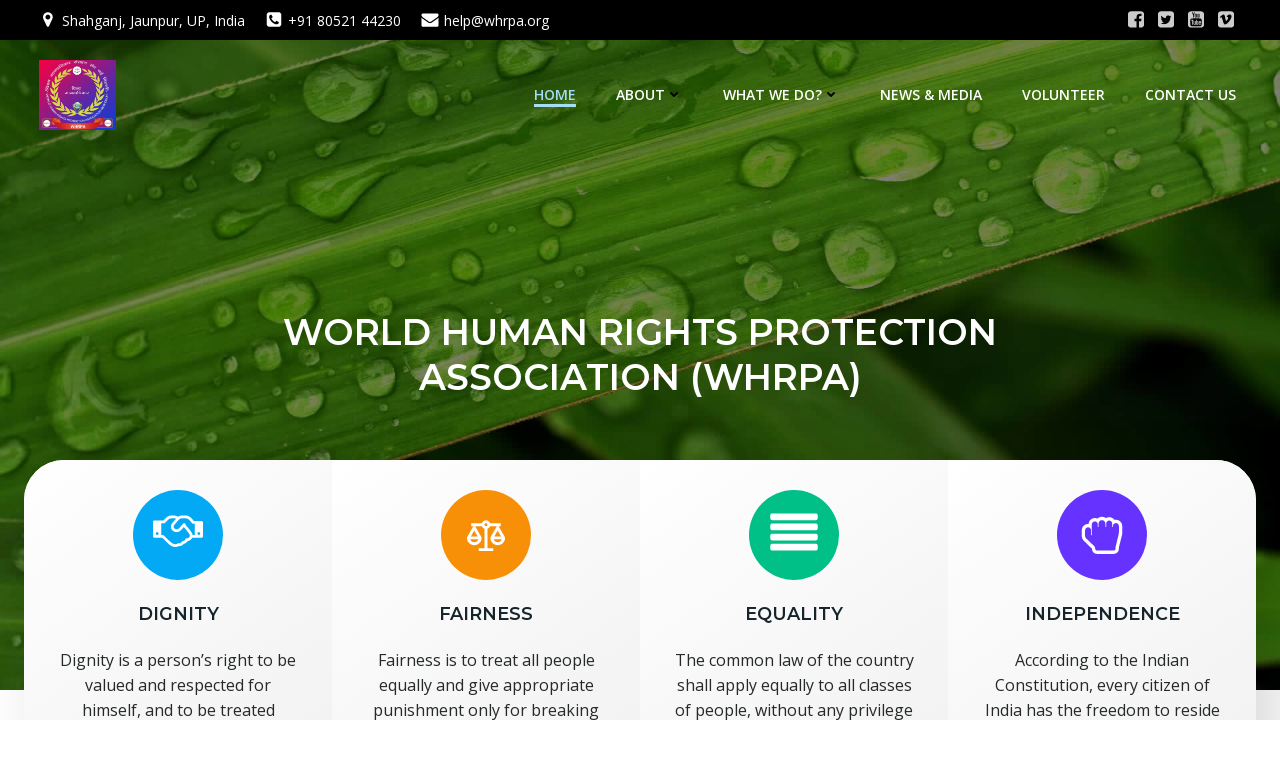

--- FILE ---
content_type: text/html; charset=UTF-8
request_url: https://whrpa.org/
body_size: 47725
content:
<!DOCTYPE html>
<html dir="ltr" lang="en-US" prefix="og: https://ogp.me/ns#">
<head>
    <meta charset="UTF-8">
    <meta name="viewport" content="width=device-width, initial-scale=1">
    <link rel="profile" href="http://gmpg.org/xfn/11">
    <title>WHRPA - WHRPA - हम लड़ते है मानव अधिकार की रक्षा के लिए.... #</title>

		<!-- All in One SEO 4.6.8.1 - aioseo.com -->
		<meta name="description" content="WHRPA - हम लड़ते है मानव अधिकार की रक्षा के लिए...." />
		<meta name="robots" content="max-image-preview:large" />
		<link rel="canonical" href="https://whrpa.org/" />
		<meta name="generator" content="All in One SEO (AIOSEO) 4.6.8.1" />
		<meta property="og:locale" content="en_US" />
		<meta property="og:site_name" content="WHRPA - हम लड़ते है मानव अधिकार की रक्षा के लिए...." />
		<meta property="og:type" content="website" />
		<meta property="og:title" content="WHRPA - WHRPA - हम लड़ते है मानव अधिकार की रक्षा के लिए.... #" />
		<meta property="og:description" content="WHRPA - हम लड़ते है मानव अधिकार की रक्षा के लिए...." />
		<meta property="og:url" content="https://whrpa.org/" />
		<meta property="og:image" content="https://whrpa.org/wp-content/uploads/2022/07/cropped-1f7d94b9-1cfc-4256-8518-f3680bfd07e0.jpg" />
		<meta property="og:image:secure_url" content="https://whrpa.org/wp-content/uploads/2022/07/cropped-1f7d94b9-1cfc-4256-8518-f3680bfd07e0.jpg" />
		<meta name="twitter:card" content="summary" />
		<meta name="twitter:title" content="WHRPA - WHRPA - हम लड़ते है मानव अधिकार की रक्षा के लिए.... #" />
		<meta name="twitter:description" content="WHRPA - हम लड़ते है मानव अधिकार की रक्षा के लिए...." />
		<meta name="twitter:image" content="https://whrpa.org/wp-content/uploads/2022/07/cropped-1f7d94b9-1cfc-4256-8518-f3680bfd07e0.jpg" />
		<script type="application/ld+json" class="aioseo-schema">
			{"@context":"https:\/\/schema.org","@graph":[{"@type":"BreadcrumbList","@id":"https:\/\/whrpa.org\/#breadcrumblist","itemListElement":[{"@type":"ListItem","@id":"https:\/\/whrpa.org\/#listItem","position":1,"name":"Home"}]},{"@type":"Organization","@id":"https:\/\/whrpa.org\/#organization","name":"WHRPA","description":"\u0939\u092e \u0932\u095c\u0924\u0947 \u0939\u0948 \u092e\u093e\u0928\u0935 \u0905\u0927\u093f\u0915\u093e\u0930 \u0915\u0940 \u0930\u0915\u094d\u0937\u093e \u0915\u0947 \u0932\u093f\u090f....","url":"https:\/\/whrpa.org\/","logo":{"@type":"ImageObject","url":"https:\/\/whrpa.org\/wp-content\/uploads\/2022\/07\/cropped-cropped-1f7d94b9-1cfc-4256-8518-f3680bfd07e0.jpg","@id":"https:\/\/whrpa.org\/#organizationLogo","width":1231,"height":1116},"image":{"@id":"https:\/\/whrpa.org\/#organizationLogo"}},{"@type":"WebPage","@id":"https:\/\/whrpa.org\/#webpage","url":"https:\/\/whrpa.org\/","name":"WHRPA - WHRPA - \u0939\u092e \u0932\u095c\u0924\u0947 \u0939\u0948 \u092e\u093e\u0928\u0935 \u0905\u0927\u093f\u0915\u093e\u0930 \u0915\u0940 \u0930\u0915\u094d\u0937\u093e \u0915\u0947 \u0932\u093f\u090f.... #","description":"WHRPA - \u0939\u092e \u0932\u095c\u0924\u0947 \u0939\u0948 \u092e\u093e\u0928\u0935 \u0905\u0927\u093f\u0915\u093e\u0930 \u0915\u0940 \u0930\u0915\u094d\u0937\u093e \u0915\u0947 \u0932\u093f\u090f....","inLanguage":"en-US","isPartOf":{"@id":"https:\/\/whrpa.org\/#website"},"breadcrumb":{"@id":"https:\/\/whrpa.org\/#breadcrumblist"},"datePublished":"2022-07-13T13:19:08+05:30","dateModified":"2022-08-08T13:04:53+05:30"},{"@type":"WebSite","@id":"https:\/\/whrpa.org\/#website","url":"https:\/\/whrpa.org\/","name":"WHRPA","description":"\u0939\u092e \u0932\u095c\u0924\u0947 \u0939\u0948 \u092e\u093e\u0928\u0935 \u0905\u0927\u093f\u0915\u093e\u0930 \u0915\u0940 \u0930\u0915\u094d\u0937\u093e \u0915\u0947 \u0932\u093f\u090f....","inLanguage":"en-US","publisher":{"@id":"https:\/\/whrpa.org\/#organization"},"potentialAction":{"@type":"SearchAction","target":{"@type":"EntryPoint","urlTemplate":"https:\/\/whrpa.org\/?s={search_term_string}"},"query-input":"required name=search_term_string"}}]}
		</script>
		<!-- All in One SEO -->

<link rel='dns-prefetch' href='//fonts.googleapis.com' />
<link rel="alternate" type="application/rss+xml" title="WHRPA &raquo; Feed" href="https://whrpa.org/index.php/feed/" />
<link rel="alternate" type="application/rss+xml" title="WHRPA &raquo; Comments Feed" href="https://whrpa.org/index.php/comments/feed/" />
<script type="text/javascript">
window._wpemojiSettings = {"baseUrl":"https:\/\/s.w.org\/images\/core\/emoji\/14.0.0\/72x72\/","ext":".png","svgUrl":"https:\/\/s.w.org\/images\/core\/emoji\/14.0.0\/svg\/","svgExt":".svg","source":{"concatemoji":"https:\/\/whrpa.org\/wp-includes\/js\/wp-emoji-release.min.js?ver=6.1.9"}};
/*! This file is auto-generated */
!function(e,a,t){var n,r,o,i=a.createElement("canvas"),p=i.getContext&&i.getContext("2d");function s(e,t){var a=String.fromCharCode,e=(p.clearRect(0,0,i.width,i.height),p.fillText(a.apply(this,e),0,0),i.toDataURL());return p.clearRect(0,0,i.width,i.height),p.fillText(a.apply(this,t),0,0),e===i.toDataURL()}function c(e){var t=a.createElement("script");t.src=e,t.defer=t.type="text/javascript",a.getElementsByTagName("head")[0].appendChild(t)}for(o=Array("flag","emoji"),t.supports={everything:!0,everythingExceptFlag:!0},r=0;r<o.length;r++)t.supports[o[r]]=function(e){if(p&&p.fillText)switch(p.textBaseline="top",p.font="600 32px Arial",e){case"flag":return s([127987,65039,8205,9895,65039],[127987,65039,8203,9895,65039])?!1:!s([55356,56826,55356,56819],[55356,56826,8203,55356,56819])&&!s([55356,57332,56128,56423,56128,56418,56128,56421,56128,56430,56128,56423,56128,56447],[55356,57332,8203,56128,56423,8203,56128,56418,8203,56128,56421,8203,56128,56430,8203,56128,56423,8203,56128,56447]);case"emoji":return!s([129777,127995,8205,129778,127999],[129777,127995,8203,129778,127999])}return!1}(o[r]),t.supports.everything=t.supports.everything&&t.supports[o[r]],"flag"!==o[r]&&(t.supports.everythingExceptFlag=t.supports.everythingExceptFlag&&t.supports[o[r]]);t.supports.everythingExceptFlag=t.supports.everythingExceptFlag&&!t.supports.flag,t.DOMReady=!1,t.readyCallback=function(){t.DOMReady=!0},t.supports.everything||(n=function(){t.readyCallback()},a.addEventListener?(a.addEventListener("DOMContentLoaded",n,!1),e.addEventListener("load",n,!1)):(e.attachEvent("onload",n),a.attachEvent("onreadystatechange",function(){"complete"===a.readyState&&t.readyCallback()})),(e=t.source||{}).concatemoji?c(e.concatemoji):e.wpemoji&&e.twemoji&&(c(e.twemoji),c(e.wpemoji)))}(window,document,window._wpemojiSettings);
</script>
<style type="text/css">
img.wp-smiley,
img.emoji {
	display: inline !important;
	border: none !important;
	box-shadow: none !important;
	height: 1em !important;
	width: 1em !important;
	margin: 0 0.07em !important;
	vertical-align: -0.1em !important;
	background: none !important;
	padding: 0 !important;
}
</style>
	
<link rel='stylesheet' id='extend-builder-css-css' href='https://whrpa.org/wp-content/plugins/colibri-page-builder/extend-builder/assets/static/css/theme.css?ver=1.0.222' type='text/css' media='all' />
<style id='extend-builder-css-inline-css' type='text/css'>
/* page css */
/* part css : theme-shapes */
.colibri-shape-circles {
background-image:url('https://whrpa.org/wp-content/themes/brite/resources/images/header-shapes/circles.png')
}
.colibri-shape-10degree-stripes {
background-image:url('https://whrpa.org/wp-content/themes/brite/resources/images/header-shapes/10degree-stripes.png')
}
.colibri-shape-rounded-squares-blue {
background-image:url('https://whrpa.org/wp-content/themes/brite/resources/images/header-shapes/rounded-squares-blue.png')
}
.colibri-shape-many-rounded-squares-blue {
background-image:url('https://whrpa.org/wp-content/themes/brite/resources/images/header-shapes/many-rounded-squares-blue.png')
}
.colibri-shape-two-circles {
background-image:url('https://whrpa.org/wp-content/themes/brite/resources/images/header-shapes/two-circles.png')
}
.colibri-shape-circles-2 {
background-image:url('https://whrpa.org/wp-content/themes/brite/resources/images/header-shapes/circles-2.png')
}
.colibri-shape-circles-3 {
background-image:url('https://whrpa.org/wp-content/themes/brite/resources/images/header-shapes/circles-3.png')
}
.colibri-shape-circles-gradient {
background-image:url('https://whrpa.org/wp-content/themes/brite/resources/images/header-shapes/circles-gradient.png')
}
.colibri-shape-circles-white-gradient {
background-image:url('https://whrpa.org/wp-content/themes/brite/resources/images/header-shapes/circles-white-gradient.png')
}
.colibri-shape-waves {
background-image:url('https://whrpa.org/wp-content/themes/brite/resources/images/header-shapes/waves.png')
}
.colibri-shape-waves-inverted {
background-image:url('https://whrpa.org/wp-content/themes/brite/resources/images/header-shapes/waves-inverted.png')
}
.colibri-shape-dots {
background-image:url('https://whrpa.org/wp-content/themes/brite/resources/images/header-shapes/dots.png')
}
.colibri-shape-left-tilted-lines {
background-image:url('https://whrpa.org/wp-content/themes/brite/resources/images/header-shapes/left-tilted-lines.png')
}
.colibri-shape-right-tilted-lines {
background-image:url('https://whrpa.org/wp-content/themes/brite/resources/images/header-shapes/right-tilted-lines.png')
}
.colibri-shape-right-tilted-strips {
background-image:url('https://whrpa.org/wp-content/themes/brite/resources/images/header-shapes/right-tilted-strips.png')
}
/* part css : theme */

.h-y-container > *:not(:last-child), .h-x-container-inner > * {
  margin-bottom: 20px;
}
.h-x-container-inner, .h-column__content > .h-x-container > *:last-child {
  margin-bottom: -20px;
}
.h-x-container-inner > * {
  padding-left: 10px;
  padding-right: 10px;
}
.h-x-container-inner {
  margin-left: -10px;
  margin-right: -10px;
}
[class*=style-], [class*=local-style-], .h-global-transition, .h-global-transition-all, .h-global-transition-all * {
  transition-duration: 0.5s;
}
.wp-block-button .wp-block-button__link:not(.has-background),.wp-block-file .wp-block-file__button {
  background-color: #03a9f4;
  background-image: none;
}
.wp-block-button .wp-block-button__link:not(.has-background):hover,.wp-block-button .wp-block-button__link:not(.has-background):focus,.wp-block-button .wp-block-button__link:not(.has-background):active,.wp-block-file .wp-block-file__button:hover,.wp-block-file .wp-block-file__button:focus,.wp-block-file .wp-block-file__button:active {
  background-color: rgb(2, 110, 159);
  background-image: none;
}
.wp-block-button.is-style-outline .wp-block-button__link:not(.has-background) {
  color: #03a9f4;
  background-color: transparent;
  background-image: none;
  border-top-width: 2px;
  border-top-color: #03a9f4;
  border-top-style: solid;
  border-right-width: 2px;
  border-right-color: #03a9f4;
  border-right-style: solid;
  border-bottom-width: 2px;
  border-bottom-color: #03a9f4;
  border-bottom-style: solid;
  border-left-width: 2px;
  border-left-color: #03a9f4;
  border-left-style: solid;
}
.wp-block-button.is-style-outline .wp-block-button__link:not(.has-background):hover,.wp-block-button.is-style-outline .wp-block-button__link:not(.has-background):focus,.wp-block-button.is-style-outline .wp-block-button__link:not(.has-background):active {
  color: #fff;
  background-color: #03a9f4;
  background-image: none;
}
.has-background-color,*[class^="wp-block-"].is-style-solid-color {
  background-color: #03a9f4;
  background-image: none;
}
.has-colibri-color-1-background-color {
  background-color: #03a9f4;
  background-image: none;
}
.wp-block-button .wp-block-button__link.has-colibri-color-1-background-color {
  background-color: #03a9f4;
  background-image: none;
}
.wp-block-button .wp-block-button__link.has-colibri-color-1-background-color:hover,.wp-block-button .wp-block-button__link.has-colibri-color-1-background-color:focus,.wp-block-button .wp-block-button__link.has-colibri-color-1-background-color:active {
  background-color: rgb(2, 110, 159);
  background-image: none;
}
.wp-block-button.is-style-outline .wp-block-button__link.has-colibri-color-1-background-color {
  color: #03a9f4;
  background-color: transparent;
  background-image: none;
  border-top-width: 2px;
  border-top-color: #03a9f4;
  border-top-style: solid;
  border-right-width: 2px;
  border-right-color: #03a9f4;
  border-right-style: solid;
  border-bottom-width: 2px;
  border-bottom-color: #03a9f4;
  border-bottom-style: solid;
  border-left-width: 2px;
  border-left-color: #03a9f4;
  border-left-style: solid;
}
.wp-block-button.is-style-outline .wp-block-button__link.has-colibri-color-1-background-color:hover,.wp-block-button.is-style-outline .wp-block-button__link.has-colibri-color-1-background-color:focus,.wp-block-button.is-style-outline .wp-block-button__link.has-colibri-color-1-background-color:active {
  color: #fff;
  background-color: #03a9f4;
  background-image: none;
}
*[class^="wp-block-"].has-colibri-color-1-background-color,*[class^="wp-block-"] .has-colibri-color-1-background-color,*[class^="wp-block-"].is-style-solid-color.has-colibri-color-1-color,*[class^="wp-block-"].is-style-solid-color blockquote.has-colibri-color-1-color,*[class^="wp-block-"].is-style-solid-color blockquote.has-colibri-color-1-color p {
  background-color: #03a9f4;
  background-image: none;
}
.has-colibri-color-1-color {
  color: #03a9f4;
}
.has-colibri-color-2-background-color {
  background-color: #f79007;
  background-image: none;
}
.wp-block-button .wp-block-button__link.has-colibri-color-2-background-color {
  background-color: #f79007;
  background-image: none;
}
.wp-block-button .wp-block-button__link.has-colibri-color-2-background-color:hover,.wp-block-button .wp-block-button__link.has-colibri-color-2-background-color:focus,.wp-block-button .wp-block-button__link.has-colibri-color-2-background-color:active {
  background-color: rgb(162, 94, 5);
  background-image: none;
}
.wp-block-button.is-style-outline .wp-block-button__link.has-colibri-color-2-background-color {
  color: #f79007;
  background-color: transparent;
  background-image: none;
  border-top-width: 2px;
  border-top-color: #f79007;
  border-top-style: solid;
  border-right-width: 2px;
  border-right-color: #f79007;
  border-right-style: solid;
  border-bottom-width: 2px;
  border-bottom-color: #f79007;
  border-bottom-style: solid;
  border-left-width: 2px;
  border-left-color: #f79007;
  border-left-style: solid;
}
.wp-block-button.is-style-outline .wp-block-button__link.has-colibri-color-2-background-color:hover,.wp-block-button.is-style-outline .wp-block-button__link.has-colibri-color-2-background-color:focus,.wp-block-button.is-style-outline .wp-block-button__link.has-colibri-color-2-background-color:active {
  color: #fff;
  background-color: #f79007;
  background-image: none;
}
*[class^="wp-block-"].has-colibri-color-2-background-color,*[class^="wp-block-"] .has-colibri-color-2-background-color,*[class^="wp-block-"].is-style-solid-color.has-colibri-color-2-color,*[class^="wp-block-"].is-style-solid-color blockquote.has-colibri-color-2-color,*[class^="wp-block-"].is-style-solid-color blockquote.has-colibri-color-2-color p {
  background-color: #f79007;
  background-image: none;
}
.has-colibri-color-2-color {
  color: #f79007;
}
.has-colibri-color-3-background-color {
  background-color: #00bf87;
  background-image: none;
}
.wp-block-button .wp-block-button__link.has-colibri-color-3-background-color {
  background-color: #00bf87;
  background-image: none;
}
.wp-block-button .wp-block-button__link.has-colibri-color-3-background-color:hover,.wp-block-button .wp-block-button__link.has-colibri-color-3-background-color:focus,.wp-block-button .wp-block-button__link.has-colibri-color-3-background-color:active {
  background-color: rgb(0, 106, 75);
  background-image: none;
}
.wp-block-button.is-style-outline .wp-block-button__link.has-colibri-color-3-background-color {
  color: #00bf87;
  background-color: transparent;
  background-image: none;
  border-top-width: 2px;
  border-top-color: #00bf87;
  border-top-style: solid;
  border-right-width: 2px;
  border-right-color: #00bf87;
  border-right-style: solid;
  border-bottom-width: 2px;
  border-bottom-color: #00bf87;
  border-bottom-style: solid;
  border-left-width: 2px;
  border-left-color: #00bf87;
  border-left-style: solid;
}
.wp-block-button.is-style-outline .wp-block-button__link.has-colibri-color-3-background-color:hover,.wp-block-button.is-style-outline .wp-block-button__link.has-colibri-color-3-background-color:focus,.wp-block-button.is-style-outline .wp-block-button__link.has-colibri-color-3-background-color:active {
  color: #fff;
  background-color: #00bf87;
  background-image: none;
}
*[class^="wp-block-"].has-colibri-color-3-background-color,*[class^="wp-block-"] .has-colibri-color-3-background-color,*[class^="wp-block-"].is-style-solid-color.has-colibri-color-3-color,*[class^="wp-block-"].is-style-solid-color blockquote.has-colibri-color-3-color,*[class^="wp-block-"].is-style-solid-color blockquote.has-colibri-color-3-color p {
  background-color: #00bf87;
  background-image: none;
}
.has-colibri-color-3-color {
  color: #00bf87;
}
.has-colibri-color-4-background-color {
  background-color: #6632ff;
  background-image: none;
}
.wp-block-button .wp-block-button__link.has-colibri-color-4-background-color {
  background-color: #6632ff;
  background-image: none;
}
.wp-block-button .wp-block-button__link.has-colibri-color-4-background-color:hover,.wp-block-button .wp-block-button__link.has-colibri-color-4-background-color:focus,.wp-block-button .wp-block-button__link.has-colibri-color-4-background-color:active {
  background-color: rgb(68, 33, 170);
  background-image: none;
}
.wp-block-button.is-style-outline .wp-block-button__link.has-colibri-color-4-background-color {
  color: #6632ff;
  background-color: transparent;
  background-image: none;
  border-top-width: 2px;
  border-top-color: #6632ff;
  border-top-style: solid;
  border-right-width: 2px;
  border-right-color: #6632ff;
  border-right-style: solid;
  border-bottom-width: 2px;
  border-bottom-color: #6632ff;
  border-bottom-style: solid;
  border-left-width: 2px;
  border-left-color: #6632ff;
  border-left-style: solid;
}
.wp-block-button.is-style-outline .wp-block-button__link.has-colibri-color-4-background-color:hover,.wp-block-button.is-style-outline .wp-block-button__link.has-colibri-color-4-background-color:focus,.wp-block-button.is-style-outline .wp-block-button__link.has-colibri-color-4-background-color:active {
  color: #fff;
  background-color: #6632ff;
  background-image: none;
}
*[class^="wp-block-"].has-colibri-color-4-background-color,*[class^="wp-block-"] .has-colibri-color-4-background-color,*[class^="wp-block-"].is-style-solid-color.has-colibri-color-4-color,*[class^="wp-block-"].is-style-solid-color blockquote.has-colibri-color-4-color,*[class^="wp-block-"].is-style-solid-color blockquote.has-colibri-color-4-color p {
  background-color: #6632ff;
  background-image: none;
}
.has-colibri-color-4-color {
  color: #6632ff;
}
.has-colibri-color-5-background-color {
  background-color: #FFFFFF;
  background-image: none;
}
.wp-block-button .wp-block-button__link.has-colibri-color-5-background-color {
  background-color: #FFFFFF;
  background-image: none;
}
.wp-block-button .wp-block-button__link.has-colibri-color-5-background-color:hover,.wp-block-button .wp-block-button__link.has-colibri-color-5-background-color:focus,.wp-block-button .wp-block-button__link.has-colibri-color-5-background-color:active {
  background-color: rgb(102, 102, 102);
  background-image: none;
}
.wp-block-button.is-style-outline .wp-block-button__link.has-colibri-color-5-background-color {
  color: #FFFFFF;
  background-color: transparent;
  background-image: none;
  border-top-width: 2px;
  border-top-color: #FFFFFF;
  border-top-style: solid;
  border-right-width: 2px;
  border-right-color: #FFFFFF;
  border-right-style: solid;
  border-bottom-width: 2px;
  border-bottom-color: #FFFFFF;
  border-bottom-style: solid;
  border-left-width: 2px;
  border-left-color: #FFFFFF;
  border-left-style: solid;
}
.wp-block-button.is-style-outline .wp-block-button__link.has-colibri-color-5-background-color:hover,.wp-block-button.is-style-outline .wp-block-button__link.has-colibri-color-5-background-color:focus,.wp-block-button.is-style-outline .wp-block-button__link.has-colibri-color-5-background-color:active {
  color: #fff;
  background-color: #FFFFFF;
  background-image: none;
}
*[class^="wp-block-"].has-colibri-color-5-background-color,*[class^="wp-block-"] .has-colibri-color-5-background-color,*[class^="wp-block-"].is-style-solid-color.has-colibri-color-5-color,*[class^="wp-block-"].is-style-solid-color blockquote.has-colibri-color-5-color,*[class^="wp-block-"].is-style-solid-color blockquote.has-colibri-color-5-color p {
  background-color: #FFFFFF;
  background-image: none;
}
.has-colibri-color-5-color {
  color: #FFFFFF;
}
.has-colibri-color-6-background-color {
  background-color: #17252a;
  background-image: none;
}
.wp-block-button .wp-block-button__link.has-colibri-color-6-background-color {
  background-color: #17252a;
  background-image: none;
}
.wp-block-button .wp-block-button__link.has-colibri-color-6-background-color:hover,.wp-block-button .wp-block-button__link.has-colibri-color-6-background-color:focus,.wp-block-button .wp-block-button__link.has-colibri-color-6-background-color:active {
  background-color: rgb(23, 37, 42);
  background-image: none;
}
.wp-block-button.is-style-outline .wp-block-button__link.has-colibri-color-6-background-color {
  color: #17252a;
  background-color: transparent;
  background-image: none;
  border-top-width: 2px;
  border-top-color: #17252a;
  border-top-style: solid;
  border-right-width: 2px;
  border-right-color: #17252a;
  border-right-style: solid;
  border-bottom-width: 2px;
  border-bottom-color: #17252a;
  border-bottom-style: solid;
  border-left-width: 2px;
  border-left-color: #17252a;
  border-left-style: solid;
}
.wp-block-button.is-style-outline .wp-block-button__link.has-colibri-color-6-background-color:hover,.wp-block-button.is-style-outline .wp-block-button__link.has-colibri-color-6-background-color:focus,.wp-block-button.is-style-outline .wp-block-button__link.has-colibri-color-6-background-color:active {
  color: #fff;
  background-color: #17252a;
  background-image: none;
}
*[class^="wp-block-"].has-colibri-color-6-background-color,*[class^="wp-block-"] .has-colibri-color-6-background-color,*[class^="wp-block-"].is-style-solid-color.has-colibri-color-6-color,*[class^="wp-block-"].is-style-solid-color blockquote.has-colibri-color-6-color,*[class^="wp-block-"].is-style-solid-color blockquote.has-colibri-color-6-color p {
  background-color: #17252a;
  background-image: none;
}
.has-colibri-color-6-color {
  color: #17252a;
}
#colibri .woocommerce-store-notice,#colibri.woocommerce .content .h-section input[type=submit],#colibri.woocommerce-page  .content .h-section  input[type=button],#colibri.woocommerce .content .h-section  input[type=button],#colibri.woocommerce-page  .content .h-section .button,#colibri.woocommerce .content .h-section .button,#colibri.woocommerce-page  .content .h-section  a.button,#colibri.woocommerce .content .h-section  a.button,#colibri.woocommerce-page  .content .h-section button.button,#colibri.woocommerce .content .h-section button.button,#colibri.woocommerce-page  .content .h-section input.button,#colibri.woocommerce .content .h-section input.button,#colibri.woocommerce-page  .content .h-section input#submit,#colibri.woocommerce .content .h-section input#submit,#colibri.woocommerce-page  .content .h-section a.added_to_cart,#colibri.woocommerce .content .h-section a.added_to_cart,#colibri.woocommerce-page  .content .h-section .ui-slider-range,#colibri.woocommerce .content .h-section .ui-slider-range,#colibri.woocommerce-page  .content .h-section .ui-slider-handle,#colibri.woocommerce .content .h-section .ui-slider-handle {
  background-color: #03a9f4;
  background-image: none;
  border-top-width: 0px;
  border-top-color: #03a9f4;
  border-top-style: solid;
  border-right-width: 0px;
  border-right-color: #03a9f4;
  border-right-style: solid;
  border-bottom-width: 0px;
  border-bottom-color: #03a9f4;
  border-bottom-style: solid;
  border-left-width: 0px;
  border-left-color: #03a9f4;
  border-left-style: solid;
}
#colibri .woocommerce-store-notice:hover,#colibri .woocommerce-store-notice:focus,#colibri .woocommerce-store-notice:active,#colibri.woocommerce .content .h-section input[type=submit]:hover,#colibri.woocommerce .content .h-section input[type=submit]:focus,#colibri.woocommerce .content .h-section input[type=submit]:active,#colibri.woocommerce-page  .content .h-section  input[type=button]:hover,#colibri.woocommerce-page  .content .h-section  input[type=button]:focus,#colibri.woocommerce-page  .content .h-section  input[type=button]:active,#colibri.woocommerce .content .h-section  input[type=button]:hover,#colibri.woocommerce .content .h-section  input[type=button]:focus,#colibri.woocommerce .content .h-section  input[type=button]:active,#colibri.woocommerce-page  .content .h-section .button:hover,#colibri.woocommerce-page  .content .h-section .button:focus,#colibri.woocommerce-page  .content .h-section .button:active,#colibri.woocommerce .content .h-section .button:hover,#colibri.woocommerce .content .h-section .button:focus,#colibri.woocommerce .content .h-section .button:active,#colibri.woocommerce-page  .content .h-section  a.button:hover,#colibri.woocommerce-page  .content .h-section  a.button:focus,#colibri.woocommerce-page  .content .h-section  a.button:active,#colibri.woocommerce .content .h-section  a.button:hover,#colibri.woocommerce .content .h-section  a.button:focus,#colibri.woocommerce .content .h-section  a.button:active,#colibri.woocommerce-page  .content .h-section button.button:hover,#colibri.woocommerce-page  .content .h-section button.button:focus,#colibri.woocommerce-page  .content .h-section button.button:active,#colibri.woocommerce .content .h-section button.button:hover,#colibri.woocommerce .content .h-section button.button:focus,#colibri.woocommerce .content .h-section button.button:active,#colibri.woocommerce-page  .content .h-section input.button:hover,#colibri.woocommerce-page  .content .h-section input.button:focus,#colibri.woocommerce-page  .content .h-section input.button:active,#colibri.woocommerce .content .h-section input.button:hover,#colibri.woocommerce .content .h-section input.button:focus,#colibri.woocommerce .content .h-section input.button:active,#colibri.woocommerce-page  .content .h-section input#submit:hover,#colibri.woocommerce-page  .content .h-section input#submit:focus,#colibri.woocommerce-page  .content .h-section input#submit:active,#colibri.woocommerce .content .h-section input#submit:hover,#colibri.woocommerce .content .h-section input#submit:focus,#colibri.woocommerce .content .h-section input#submit:active,#colibri.woocommerce-page  .content .h-section a.added_to_cart:hover,#colibri.woocommerce-page  .content .h-section a.added_to_cart:focus,#colibri.woocommerce-page  .content .h-section a.added_to_cart:active,#colibri.woocommerce .content .h-section a.added_to_cart:hover,#colibri.woocommerce .content .h-section a.added_to_cart:focus,#colibri.woocommerce .content .h-section a.added_to_cart:active,#colibri.woocommerce-page  .content .h-section .ui-slider-range:hover,#colibri.woocommerce-page  .content .h-section .ui-slider-range:focus,#colibri.woocommerce-page  .content .h-section .ui-slider-range:active,#colibri.woocommerce .content .h-section .ui-slider-range:hover,#colibri.woocommerce .content .h-section .ui-slider-range:focus,#colibri.woocommerce .content .h-section .ui-slider-range:active,#colibri.woocommerce-page  .content .h-section .ui-slider-handle:hover,#colibri.woocommerce-page  .content .h-section .ui-slider-handle:focus,#colibri.woocommerce-page  .content .h-section .ui-slider-handle:active,#colibri.woocommerce .content .h-section .ui-slider-handle:hover,#colibri.woocommerce .content .h-section .ui-slider-handle:focus,#colibri.woocommerce .content .h-section .ui-slider-handle:active {
  background-color: rgb(2, 110, 159);
  background-image: none;
  border-top-width: 0px;
  border-top-color: rgb(2, 110, 159);
  border-top-style: solid;
  border-right-width: 0px;
  border-right-color: rgb(2, 110, 159);
  border-right-style: solid;
  border-bottom-width: 0px;
  border-bottom-color: rgb(2, 110, 159);
  border-bottom-style: solid;
  border-left-width: 0px;
  border-left-color: rgb(2, 110, 159);
  border-left-style: solid;
}
#colibri.woocommerce-page  .content .h-section .star-rating::before,#colibri.woocommerce .content .h-section .star-rating::before,#colibri.woocommerce-page  .content .h-section .star-rating span::before,#colibri.woocommerce .content .h-section .star-rating span::before {
  color: #03a9f4;
}
#colibri.woocommerce-page  .content .h-section .price,#colibri.woocommerce .content .h-section .price {
  color: #03a9f4;
}
#colibri.woocommerce-page  .content .h-section .price del,#colibri.woocommerce .content .h-section .price del {
  color: rgb(84, 194, 244);
}
#colibri.woocommerce-page  .content .h-section .onsale,#colibri.woocommerce .content .h-section .onsale {
  background-color: #03a9f4;
  background-image: none;
}
#colibri.woocommerce-page  .content .h-section .onsale:hover,#colibri.woocommerce-page  .content .h-section .onsale:focus,#colibri.woocommerce-page  .content .h-section .onsale:active,#colibri.woocommerce .content .h-section .onsale:hover,#colibri.woocommerce .content .h-section .onsale:focus,#colibri.woocommerce .content .h-section .onsale:active {
  background-color: rgb(2, 110, 159);
  background-image: none;
}
#colibri.woocommerce ul.products li.product h2:hover {
  color: #03a9f4;
}
#colibri.woocommerce-page  .content .h-section .woocommerce-pagination .page-numbers.current,#colibri.woocommerce .content .h-section .woocommerce-pagination .page-numbers.current,#colibri.woocommerce-page  .content .h-section .woocommerce-pagination a.page-numbers:hover,#colibri.woocommerce .content .h-section .woocommerce-pagination a.page-numbers:hover {
  background-color: #03a9f4;
  background-image: none;
}
#colibri.woocommerce-page  .content .h-section .comment-form-rating .stars a,#colibri.woocommerce .content .h-section .comment-form-rating .stars a {
  color: #03a9f4;
}
.h-section-global-spacing {
  padding-top: 75px;
  padding-bottom: 75px;
}
#colibri .colibri-language-switcher {
  background-color: white;
  background-image: none;
  top: 80px;
  border-top-width: 0px;
  border-top-style: none;
  border-top-left-radius: 4px;
  border-top-right-radius: 0px;
  border-right-width: 0px;
  border-right-style: none;
  border-bottom-width: 0px;
  border-bottom-style: none;
  border-bottom-left-radius: 4px;
  border-bottom-right-radius: 0px;
  border-left-width: 0px;
  border-left-style: none;
}
#colibri .colibri-language-switcher .lang-item {
  padding-top: 14px;
  padding-right: 18px;
  padding-bottom: 14px;
  padding-left: 18px;
}
body {
  font-family: Open Sans;
  font-weight: 400;
  font-size: 16px;
  line-height: 1.6;
  color: rgb(37, 41, 42);
}
body a {
  font-family: Open Sans;
  font-weight: 400;
  text-decoration: none;
  font-size: 1em;
  line-height: 1.5;
  color: rgb(2, 110, 159);
}
body a:hover {
  color: #03a9f4;
}
body p {
  margin-bottom: 16px;
  font-family: Open Sans;
  font-weight: 400;
  font-size: 16px;
  line-height: 1.6;
  color: rgb(37, 41, 42);
}
body .h-lead p {
  margin-bottom: 16px;
  font-family: Open Sans;
  font-weight: 300;
  font-size: 1.11em;
  line-height: 1.5;
  color: rgb(23, 37, 42);
}
body blockquote p {
  margin-bottom: 16px;
  font-family: Open Sans;
  font-weight: 400;
  font-size: 16px;
  line-height: 1.6;
  color: rgb(70, 112, 127);
}
body h1 {
  margin-bottom: 16px;
  font-family: Montserrat;
  font-weight: 500;
  font-size: 3.5em;
  line-height: 1.26;
  color: rgb(23, 37, 42);
}
body h2 {
  margin-bottom: 16px;
  font-family: Montserrat;
  font-weight: 300;
  font-size: 2.625em;
  line-height: 1.143;
  color: rgb(23, 37, 42);
}
body h3 {
  margin-bottom: 16px;
  font-family: Montserrat;
  font-weight: 400;
  font-size: 2.25em;
  line-height: 1.25;
  color: rgb(23, 37, 42);
}
body h4 {
  margin-bottom: 16px;
  font-family: Montserrat;
  font-weight: 600;
  font-size: 1.11em;
  line-height: 1.6;
  color: rgb(23, 37, 42);
}
body h5 {
  margin-bottom: 16px;
  font-family: Montserrat;
  font-weight: 600;
  font-size: 1em;
  line-height: 1.55;
  color: rgb(23, 37, 42);
}
body h6 {
  margin-bottom: 16px;
  font-family: Montserrat;
  font-weight: 600;
  font-size: 1em;
  line-height: 1.6;
  color: rgb(23, 37, 42);
  text-transform: uppercase;
}
 .content.colibri-main-content-single .main-section,.content.colibri-main-content-archive .main-section {
  padding-top: 90px;
}
 .content.colibri-main-content-single .main-section .main-section-inner,.content.colibri-main-content-archive .main-section .main-section-inner {
  margin-top: -115px;
}


@media (min-width: 768px) and (max-width: 1023px){
.h-section-global-spacing {
  padding-top: 60px;
  padding-bottom: 60px;
}
body h1 {
  font-size: 3em;
}

}

@media (max-width: 767px){
.h-section-global-spacing {
  padding-top: 30px;
  padding-bottom: 30px;
}
body h1 {
  font-size: 2.8em;
}

}
/* part css : page */
#colibri .style-187 {
  height: auto;
  min-height: unset;
  padding-top: 0px;
}
#colibri .style-187  > .h-section-grid-container {
  margin-top: -230px;
}
.style-189 > .h-y-container > *:not(:last-child) {
  margin-bottom: 0px;
}
#colibri .style-189 {
  text-align: center;
  height: auto;
  min-height: unset;
  background-position: center center;
  background-size: cover;
  background-image: linear-gradient(145deg,  #FFFFFF 0%, rgb(239, 239, 239) 100%);
  background-attachment: scroll;
  background-repeat: no-repeat;
  box-shadow: 20px 20px 60px 2px rgba(0, 0, 0, 0.15) ;
  border-top-width: 0px;
  border-top-style: none;
  border-top-left-radius: 40px;
  border-top-right-radius: 40px;
  border-right-width: 0px;
  border-right-style: none;
  border-bottom-width: 0px;
  border-bottom-style: none;
  border-bottom-left-radius: 40px;
  border-bottom-right-radius: 40px;
  border-left-width: 0px;
  border-left-style: none;
}
#colibri .style-189 h6 {
  color: rgb(37, 41, 42);
}
#colibri .style-191 {
  text-align: center;
  height: auto;
  min-height: unset;
  background-position: center center;
  background-size: cover;
  background-image: linear-gradient(145deg,  #FFFFFF 0%, rgb(239, 239, 239) 100%);
  background-attachment: scroll;
  background-repeat: no-repeat;
}
#colibri .style-192-icon {
  fill: #FFFFFF;
  width: 50px ;
  height: 50px;
  border-top-width: 1px;
  border-top-color: rgb(125, 79, 79);
  border-top-style: none;
  border-top-left-radius: 300px;
  border-top-right-radius: 300px;
  border-right-width: 1px;
  border-right-color: rgb(125, 79, 79);
  border-right-style: none;
  border-bottom-width: 1px;
  border-bottom-color: rgb(125, 79, 79);
  border-bottom-style: none;
  border-bottom-left-radius: 300px;
  border-bottom-right-radius: 300px;
  border-left-width: 1px;
  border-left-color: rgb(125, 79, 79);
  border-left-style: none;
  background-color: #03a9f4;
  background-image: none;
  padding-top: 20px;
  padding-right: 20px;
  padding-bottom: 20px;
  padding-left: 20px;
}
#colibri .style-193 .text-wrapper-fancy svg path {
  stroke: #000000;
  stroke-linejoin: initial;
  stroke-linecap: initial;
  stroke-width: 8px;
}
#colibri .style-194 ol {
  list-style-type: decimal;
}
#colibri .style-194 ul {
  list-style-type: disc;
}
#colibri .style-196-icon {
  width: 11px;
  height: 11px;
  margin-right: 10px;
  margin-left: 0px;
}
#colibri .style-196 {
  text-align: center;
  background-color: #03a9f4;
  background-image: none;
  font-family: Open Sans;
  font-weight: 600;
  text-transform: uppercase;
  font-size: 11px;
  line-height: 1;
  letter-spacing: 1px;
  color: #fff;
  border-top-width: 2px;
  border-top-color: #03a9f4;
  border-top-style: solid;
  border-top-left-radius: 4px;
  border-top-right-radius: 4px;
  border-right-width: 2px;
  border-right-color: #03a9f4;
  border-right-style: solid;
  border-bottom-width: 2px;
  border-bottom-color: #03a9f4;
  border-bottom-style: solid;
  border-bottom-left-radius: 4px;
  border-bottom-right-radius: 4px;
  border-left-width: 2px;
  border-left-color: #03a9f4;
  border-left-style: solid;
  padding-top: 8px;
  padding-right: 20px;
  padding-bottom: 8px;
  padding-left: 20px;
  transition-duration: 0.5s;
}
#colibri .style-196:hover,#colibri .style-196:focus {
  background-color: rgb(2, 110, 159);
  border-top-color: rgb(2, 110, 159);
  border-right-color: rgb(2, 110, 159);
  border-bottom-color: rgb(2, 110, 159);
  border-left-color: rgb(2, 110, 159);
  box-shadow: none;
}
#colibri .style-196:active .style-196-icon {
  width: 11px;
  height: 11px;
  margin-right: 10px;
  margin-left: 0px;
}
#colibri .style-197-icon {
  fill: #FFFFFF;
  width: 50px ;
  height: 50px;
  border-top-width: 1px;
  border-top-color: rgb(125, 79, 79);
  border-top-style: none;
  border-top-left-radius: 300px;
  border-top-right-radius: 300px;
  border-right-width: 1px;
  border-right-color: rgb(125, 79, 79);
  border-right-style: none;
  border-bottom-width: 1px;
  border-bottom-color: rgb(125, 79, 79);
  border-bottom-style: none;
  border-bottom-left-radius: 300px;
  border-bottom-right-radius: 300px;
  border-left-width: 1px;
  border-left-color: rgb(125, 79, 79);
  border-left-style: none;
  background-color: #f79007;
  background-image: none;
  padding-top: 20px;
  padding-right: 20px;
  padding-bottom: 20px;
  padding-left: 20px;
}
#colibri .style-198-icon {
  width: 11px;
  height: 11px;
  margin-right: 10px;
  margin-left: 0px;
}
#colibri .style-198 {
  text-align: center;
  background-color: #f79007;
  background-image: none;
  font-family: Open Sans;
  font-weight: 600;
  text-transform: uppercase;
  font-size: 11px;
  line-height: 1;
  letter-spacing: 1px;
  color: #fff;
  border-top-width: 2px;
  border-top-color: #f79007;
  border-top-style: solid;
  border-top-left-radius: 4px;
  border-top-right-radius: 4px;
  border-right-width: 2px;
  border-right-color: #f79007;
  border-right-style: solid;
  border-bottom-width: 2px;
  border-bottom-color: #f79007;
  border-bottom-style: solid;
  border-bottom-left-radius: 4px;
  border-bottom-right-radius: 4px;
  border-left-width: 2px;
  border-left-color: #f79007;
  border-left-style: solid;
  padding-top: 8px;
  padding-right: 20px;
  padding-bottom: 8px;
  padding-left: 20px;
  transition-duration: 0.5s;
}
#colibri .style-198:hover,#colibri .style-198:focus {
  background-color: rgb(247, 144, 7);
  border-top-color: rgb(247, 144, 7);
  border-right-color: rgb(247, 144, 7);
  border-bottom-color: rgb(247, 144, 7);
  border-left-color: rgb(247, 144, 7);
  box-shadow: none;
}
#colibri .style-198:active .style-198-icon {
  width: 11px;
  height: 11px;
  margin-right: 10px;
  margin-left: 0px;
}
#colibri .style-199-icon {
  fill: #FFFFFF;
  width: 50px ;
  height: 50px;
  border-top-width: 1px;
  border-top-color: rgb(125, 79, 79);
  border-top-style: none;
  border-top-left-radius: 300px;
  border-top-right-radius: 300px;
  border-right-width: 1px;
  border-right-color: rgb(125, 79, 79);
  border-right-style: none;
  border-bottom-width: 1px;
  border-bottom-color: rgb(125, 79, 79);
  border-bottom-style: none;
  border-bottom-left-radius: 300px;
  border-bottom-right-radius: 300px;
  border-left-width: 1px;
  border-left-color: rgb(125, 79, 79);
  border-left-style: none;
  background-color: #00bf87;
  background-image: none;
  padding-top: 20px;
  padding-right: 20px;
  padding-bottom: 20px;
  padding-left: 20px;
}
#colibri .style-200-icon {
  width: 11px;
  height: 11px;
  margin-right: 10px;
  margin-left: 0px;
}
#colibri .style-200 {
  text-align: center;
  background-color: #00bf87;
  background-image: none;
  font-family: Open Sans;
  font-weight: 600;
  text-transform: uppercase;
  font-size: 11px;
  line-height: 1;
  letter-spacing: 1px;
  color: #fff;
  border-top-width: 2px;
  border-top-color: #00bf87;
  border-top-style: solid;
  border-top-left-radius: 4px;
  border-top-right-radius: 4px;
  border-right-width: 2px;
  border-right-color: #00bf87;
  border-right-style: solid;
  border-bottom-width: 2px;
  border-bottom-color: #00bf87;
  border-bottom-style: solid;
  border-bottom-left-radius: 4px;
  border-bottom-right-radius: 4px;
  border-left-width: 2px;
  border-left-color: #00bf87;
  border-left-style: solid;
  padding-top: 8px;
  padding-right: 20px;
  padding-bottom: 8px;
  padding-left: 20px;
  transition-duration: 0.5s;
}
#colibri .style-200:hover,#colibri .style-200:focus {
  background-color: rgb(0, 106, 75);
  border-top-color: rgb(0, 106, 75);
  border-right-color: rgb(0, 106, 75);
  border-bottom-color: rgb(0, 106, 75);
  border-left-color: rgb(0, 106, 75);
  box-shadow: none;
}
#colibri .style-200:active .style-200-icon {
  width: 11px;
  height: 11px;
  margin-right: 10px;
  margin-left: 0px;
}
#colibri .style-201-icon {
  fill: #FFFFFF;
  width: 50px ;
  height: 50px;
  border-top-width: 1px;
  border-top-color: rgb(125, 79, 79);
  border-top-style: none;
  border-top-left-radius: 300px;
  border-top-right-radius: 300px;
  border-right-width: 1px;
  border-right-color: rgb(125, 79, 79);
  border-right-style: none;
  border-bottom-width: 1px;
  border-bottom-color: rgb(125, 79, 79);
  border-bottom-style: none;
  border-bottom-left-radius: 300px;
  border-bottom-right-radius: 300px;
  border-left-width: 1px;
  border-left-color: rgb(125, 79, 79);
  border-left-style: none;
  background-color: #6632ff;
  background-image: none;
  padding-top: 20px;
  padding-right: 20px;
  padding-bottom: 20px;
  padding-left: 20px;
}
#colibri .style-202-icon {
  width: 11px;
  height: 11px;
  margin-right: 10px;
  margin-left: 0px;
}
#colibri .style-202 {
  text-align: center;
  background-color: #6632ff;
  background-image: none;
  font-family: Open Sans;
  font-weight: 600;
  text-transform: uppercase;
  font-size: 11px;
  line-height: 1;
  letter-spacing: 1px;
  color: #fff;
  border-top-width: 2px;
  border-top-color: #6632ff;
  border-top-style: solid;
  border-top-left-radius: 4px;
  border-top-right-radius: 4px;
  border-right-width: 2px;
  border-right-color: #6632ff;
  border-right-style: solid;
  border-bottom-width: 2px;
  border-bottom-color: #6632ff;
  border-bottom-style: solid;
  border-bottom-left-radius: 4px;
  border-bottom-right-radius: 4px;
  border-left-width: 2px;
  border-left-color: #6632ff;
  border-left-style: solid;
  padding-top: 8px;
  padding-right: 20px;
  padding-bottom: 8px;
  padding-left: 20px;
  transition-duration: 0.5s;
}
#colibri .style-202:hover,#colibri .style-202:focus {
  background-color: rgb(34, 17, 85);
  border-top-color: rgb(34, 17, 85);
  border-right-color: rgb(34, 17, 85);
  border-bottom-color: rgb(34, 17, 85);
  border-left-color: rgb(34, 17, 85);
  box-shadow: none;
}
#colibri .style-202:active .style-202-icon {
  width: 11px;
  height: 11px;
  margin-right: 10px;
  margin-left: 0px;
}
#colibri .style-218 {
  height: auto;
  min-height: unset;
  background-color: rgb(246, 246, 246);
  background-image: none;
  padding-top: 0px;
  padding-bottom: 50px;
}
#colibri .style-219 {
  background-color: rgb(180, 164, 255);
  background-image: none;
}
#colibri .style-220 {
  text-align: center;
  height: auto;
  min-height: unset;
}
#colibri .style-221-image {
  opacity: 1;
}
#colibri .style-221-caption {
  margin-top: 10px;
}
#colibri .style-221-frameImage {
  z-index: -1;
  transform: translateX(10%) translateY(10%);
  transform-origin: center center 0px;
  background-color: rgb(0,0,0);
  height: 100%;
  width: 100% ;
  border-top-width: 10px;
  border-top-color: rgb(0,0,0);
  border-top-style: none;
  border-right-width: 10px;
  border-right-color: rgb(0,0,0);
  border-right-style: none;
  border-bottom-width: 10px;
  border-bottom-color: rgb(0,0,0);
  border-bottom-style: none;
  border-left-width: 10px;
  border-left-color: rgb(0,0,0);
  border-left-style: none;
}
#colibri .style-222 {
  text-align: left;
  height: auto;
  min-height: unset;
}
#colibri .style-223 p,#colibri .style-223  h1,#colibri .style-223  h2,#colibri .style-223  h3,#colibri .style-223  h4,#colibri .style-223  h5,#colibri .style-223  h6 {
  font-family: Aclonica;
  font-weight: 400;
  font-style: italic;
  font-size: 3em;
  line-height: 1.143;
  letter-spacing: 10px;
  text-shadow: 0px 0px 10px 
        rgba(0,0,0,0.5);
}
#colibri .style-223 .text-wrapper-fancy svg path {
  stroke: #000000;
  stroke-linejoin: initial;
  stroke-linecap: initial;
  stroke-width: 8px;
}
#colibri .style-224 {
  font-family: Muli;
  font-weight: 400;
  color: rgb(255, 255, 255);
}
#colibri .style-224 p {
  font-family: Muli;
  font-weight: 400;
  color: rgb(255, 255, 255);
}
#colibri .style-224 ol {
  list-style-type: decimal;
}
#colibri .style-224 ul {
  list-style-type: disc;
}
#colibri .style-226-icon {
  width: 11px;
  height: 11px;
  margin-right: 10px;
  margin-left: 0px;
}
#colibri .style-226 {
  text-align: center;
  background-color: #00bf87;
  background-image: none;
  font-family: Open Sans;
  font-weight: 600;
  text-transform: uppercase;
  font-size: 11px;
  line-height: 1;
  letter-spacing: 1px;
  color: #fff;
  border-top-width: 2px;
  border-top-color: #00bf87;
  border-top-style: solid;
  border-top-left-radius: 4px;
  border-top-right-radius: 4px;
  border-right-width: 2px;
  border-right-color: #00bf87;
  border-right-style: solid;
  border-bottom-width: 2px;
  border-bottom-color: #00bf87;
  border-bottom-style: solid;
  border-bottom-left-radius: 4px;
  border-bottom-right-radius: 4px;
  border-left-width: 2px;
  border-left-color: #00bf87;
  border-left-style: solid;
  padding-top: 8px;
  padding-right: 20px;
  padding-bottom: 8px;
  padding-left: 20px;
  transition-duration: 0.5s;
}
#colibri .style-226:hover,#colibri .style-226:focus {
  background-color: rgb(0, 106, 75);
  border-top-color: rgb(0, 106, 75);
  border-right-color: rgb(0, 106, 75);
  border-bottom-color: rgb(0, 106, 75);
  border-left-color: rgb(0, 106, 75);
  box-shadow: none;
}
#colibri .style-226:active .style-226-icon {
  width: 11px;
  height: 11px;
  margin-right: 10px;
  margin-left: 0px;
}
#colibri .style-227 {
  height: auto;
  min-height: unset;
  padding-top: 0px;
  padding-bottom: 50px;
}
#colibri .style-228 {
  background-color: rgb(177, 177, 250);
  background-image: none;
}
#colibri .style-229 {
  text-align: left;
  height: auto;
  min-height: unset;
}
#colibri .style-231 {
  font-family: Muli;
  font-weight: 400;
  letter-spacing: 0px;
  color: rgb(255, 255, 255);
}
#colibri .style-231 p {
  font-family: Muli;
  font-weight: 400;
  letter-spacing: 0px;
  color: rgb(255, 255, 255);
}
#colibri .style-231 ol {
  list-style-type: decimal;
}
#colibri .style-231 ul {
  list-style-type: disc;
}
#colibri .style-232 {
  text-align: center;
  height: auto;
  min-height: unset;
}
#colibri .style-261 {
  height: auto;
  min-height: unset;
  background-color: rgb(2, 110, 159);
  background-position: center center;
  background-size: cover;
  background-image: url("http://whrpa.org/wp-content/uploads/2022/07/canyon-purple-orange-light-formation-rock-1608614-pxhere-com.jpg");
  background-attachment: scroll;
  background-repeat: no-repeat;
  color: #FFFFFF;
  padding-top: 30px;
  padding-bottom: 30px;
}
#colibri .style-261 p {
  color: #FFFFFF;
}
#colibri .style-261 h1 {
  color: #FFFFFF;
}
#colibri .style-261 h2 {
  color: #FFFFFF;
}
#colibri .style-261 h3 {
  color: #FFFFFF;
}
#colibri .style-261 h4 {
  color: #FFFFFF;
}
#colibri .style-261 h5 {
  color: #FFFFFF;
}
#colibri .style-261 h6 {
  color: #FFFFFF;
}
#colibri .style-263 {
  text-align: center;
  height: auto;
  min-height: unset;
}
#colibri .style-264 .text-wrapper-fancy svg path {
  stroke: #000000;
  stroke-linejoin: initial;
  stroke-linecap: initial;
  stroke-width: 8px;
}
#colibri .style-265 {
  text-align: right;
  height: auto;
  min-height: unset;
}
#colibri .style-267-icon {
  width: 14px;
  height: 14px;
  margin-right: 10px;
  margin-left: 0px;
}
#colibri .style-267 {
  text-align: center;
  background-color: #FFFFFF;
  background-image: none;
  font-family: Open Sans;
  font-weight: 600;
  text-transform: uppercase;
  font-size: 14px;
  line-height: 1;
  letter-spacing: 1px;
  color: #17252a;
  border-top-width: 2px;
  border-top-color: #FFFFFF;
  border-top-style: solid;
  border-top-left-radius: 4px;
  border-top-right-radius: 4px;
  border-right-width: 2px;
  border-right-color: #FFFFFF;
  border-right-style: solid;
  border-bottom-width: 2px;
  border-bottom-color: #FFFFFF;
  border-bottom-style: solid;
  border-bottom-left-radius: 4px;
  border-bottom-right-radius: 4px;
  border-left-width: 2px;
  border-left-color: #FFFFFF;
  border-left-style: solid;
  padding-top: 15px;
  padding-right: 30px;
  padding-bottom: 15px;
  padding-left: 30px;
  transition-duration: 0.5s;
}
#colibri .style-267:hover,#colibri .style-267:focus {
  background-color: #03a9f4;
  color: #FFFFFF;
  border-top-color: #03a9f4;
  border-right-color: #03a9f4;
  border-bottom-color: #03a9f4;
  border-left-color: #03a9f4;
  box-shadow: none;
}
#colibri .style-267:active .style-267-icon {
  width: 14px;
  height: 14px;
  margin-right: 10px;
  margin-left: 0px;
}
#colibri .style-268 {
  height: auto;
  min-height: unset;
}
.style-270 > .h-y-container > *:not(:last-child) {
  margin-bottom: 0px;
}
#colibri .style-270 {
  text-align: center;
  height: auto;
  min-height: unset;
  background-position: center center;
  background-size: cover;
  background-image: linear-gradient(145deg,  #FFFFFF 42%, rgb(239, 239, 239) 100%);
  background-attachment: scroll;
  background-repeat: no-repeat;
  box-shadow: 20px 20px 60px 2px rgba(0, 0, 0, 0.15) ;
  border-top-width: 0px;
  border-top-style: none;
  border-top-left-radius: 40px;
  border-top-right-radius: 40px;
  border-right-width: 0px;
  border-right-style: none;
  border-bottom-width: 0px;
  border-bottom-style: none;
  border-bottom-left-radius: 40px;
  border-bottom-right-radius: 40px;
  border-left-width: 0px;
  border-left-style: none;
}
#colibri .style-270 h6 {
  color: rgb(37, 41, 42);
}
#colibri .style-272 {
  text-align: center;
  min-height: 150px;
  background-color: #03a9f4;
  background-image: none;
}
.style-273 > .h-y-container > *:not(:last-child) {
  margin-bottom: 20px;
}
#colibri .style-273 {
  text-align: center;
  height: auto;
  min-height: unset;
  margin-top: -87px;
}
#colibri .style-274-image {
  opacity: 1;
  border-top-width: 5px;
  border-top-color: #FFFFFF;
  border-top-style: solid;
  border-top-left-radius: 300px;
  border-top-right-radius: 300px;
  border-right-width: 5px;
  border-right-color: #FFFFFF;
  border-right-style: solid;
  border-bottom-width: 5px;
  border-bottom-color: #FFFFFF;
  border-bottom-style: solid;
  border-bottom-left-radius: 300px;
  border-bottom-right-radius: 300px;
  border-left-width: 5px;
  border-left-color: #FFFFFF;
  border-left-style: solid;
}
#colibri .style-274-overlay {
  border-top-width: 5px;
  border-top-color: #FFFFFF;
  border-top-style: solid;
  border-top-left-radius: 300px;
  border-top-right-radius: 300px;
  border-right-width: 5px;
  border-right-color: #FFFFFF;
  border-right-style: solid;
  border-bottom-width: 5px;
  border-bottom-color: #FFFFFF;
  border-bottom-style: solid;
  border-bottom-left-radius: 300px;
  border-bottom-right-radius: 300px;
  border-left-width: 5px;
  border-left-color: #FFFFFF;
  border-left-style: solid;
}
#colibri .style-274-caption {
  margin-top: 10px;
}
#colibri .style-274-frameImage {
  z-index: -1;
  transform: translateX(10%) translateY(10%);
  transform-origin: center center 0px;
  background-color: rgb(0,0,0);
  height: 100%;
  width: 100% ;
  border-top-width: 10px;
  border-top-color: rgb(0,0,0);
  border-top-style: none;
  border-top-left-radius: 300px;
  border-top-right-radius: 300px;
  border-right-width: 10px;
  border-right-color: rgb(0,0,0);
  border-right-style: none;
  border-bottom-width: 10px;
  border-bottom-color: rgb(0,0,0);
  border-bottom-style: none;
  border-bottom-left-radius: 300px;
  border-bottom-right-radius: 300px;
  border-left-width: 10px;
  border-left-color: rgb(0,0,0);
  border-left-style: none;
}
#colibri .style-275 .text-wrapper-fancy svg path {
  stroke: #000000;
  stroke-linejoin: initial;
  stroke-linecap: initial;
  stroke-width: 8px;
}
#colibri .style-276 {
  font-weight: 400;
  font-style: italic;
  margin-top: -20px;
}
#colibri .style-276 p {
  font-weight: 400;
  font-style: italic;
}
#colibri .style-276 ol {
  list-style-type: decimal;
}
#colibri .style-276 ul {
  list-style-type: disc;
}
#colibri .style-278 .social-icon-container {
  margin-right: 20px;
  margin-left: 20px;
  padding-top: 0px;
  padding-right: 0px;
  padding-bottom: 0px;
  padding-left: 0px;
}
#colibri .style-278 .icon-container {
  fill: rgb(102, 102, 102);
  width: 22px ;
  height: 22px;
}
#colibri .style-278 .icon-container:hover {
  fill: #03a9f4;
}
#colibri .style-278 .icon-container:hover {
  fill: #03a9f4;
}
#colibri .style-279 {
  text-align: center;
  min-height: 150px;
  background-color: #f79007;
  background-image: none;
}
#colibri .style-280 .social-icon-container {
  margin-right: 20px;
  margin-left: 20px;
  padding-top: 0px;
  padding-right: 0px;
  padding-bottom: 0px;
  padding-left: 0px;
}
#colibri .style-280 .icon-container {
  fill: rgb(102, 102, 102);
  width: 22px ;
  height: 22px;
}
#colibri .style-280 .icon-container:hover {
  fill: #f79007;
}
#colibri .style-280 .icon-container:hover {
  fill: #f79007;
}
#colibri .style-281 {
  text-align: center;
  min-height: 150px;
  background-color: #00bf87;
  background-image: none;
}
#colibri .style-282 .social-icon-container {
  margin-right: 20px;
  margin-left: 20px;
  padding-top: 0px;
  padding-right: 0px;
  padding-bottom: 0px;
  padding-left: 0px;
}
#colibri .style-282 .icon-container {
  fill: rgb(102, 102, 102);
  width: 22px ;
  height: 22px;
}
#colibri .style-282 .icon-container:hover {
  fill: #00bf87;
}
#colibri .style-282 .icon-container:hover {
  fill: #00bf87;
}
#colibri .style-283 {
  text-align: center;
  min-height: 150px;
  background-color: #6632ff;
  background-image: none;
}
#colibri .style-284 .social-icon-container {
  margin-right: 20px;
  margin-left: 20px;
  padding-top: 0px;
  padding-right: 0px;
  padding-bottom: 0px;
  padding-left: 0px;
}
#colibri .style-284 .icon-container {
  fill: rgb(102, 102, 102);
  width: 22px ;
  height: 22px;
}
#colibri .style-284 .icon-container:hover {
  fill: #6632ff;
}
#colibri .style-284 .icon-container:hover {
  fill: #6632ff;
}
#colibri .style-286 {
  text-align: center;
  height: auto;
  min-height: unset;
}
#colibri .style-287 p,#colibri .style-287  h1,#colibri .style-287  h2,#colibri .style-287  h3,#colibri .style-287  h4,#colibri .style-287  h5,#colibri .style-287  h6 {
  text-transform: capitalize;
}
#colibri .style-287 .text-wrapper-fancy svg path {
  stroke: #000000;
  stroke-linejoin: initial;
  stroke-linecap: initial;
  stroke-width: 8px;
}
.style-381 > .h-y-container > *:not(:last-child) {
  margin-bottom: 20px;
}
#colibri .style-381 {
  text-align: center;
  height: auto;
  min-height: unset;
  border-top-width: 0px;
  border-top-style: none;
  border-right-width: 0px;
  border-right-style: none;
  border-bottom-width: 0px;
  border-bottom-style: none;
  border-left-width: 0px;
  border-left-style: none;
}
#colibri .style-382 p,#colibri .style-382  h1,#colibri .style-382  h2,#colibri .style-382  h3,#colibri .style-382  h4,#colibri .style-382  h5,#colibri .style-382  h6 {
  text-align: center;
  font-family: Playfair Display;
  font-weight: 400;
}
#colibri .style-382 .text-wrapper-fancy svg path {
  stroke: #000000;
  stroke-linejoin: initial;
  stroke-linecap: initial;
  stroke-width: 8px;
}
#colibri .style-394 {
  height: auto;
  min-height: unset;
  background-position: center right;
  background-size: cover;
  background-image: url("http://whrpa.org/wp-content/uploads/2022/07/colibri-image-83.png");
  background-attachment: fixed;
  background-repeat: no-repeat;
  color: #17252a;
  padding-top: 150px;
  padding-bottom: 150px;
}
#colibri .style-396 {
  text-align: center;
  height: auto;
  min-height: unset;
  box-shadow: none;
  border-top-width: 0px;
  border-top-style: none;
  border-top-left-radius: 5px;
  border-top-right-radius: 5px;
  border-right-width: 0px;
  border-right-style: none;
  border-bottom-width: 0px;
  border-bottom-style: none;
  border-bottom-left-radius: 5px;
  border-bottom-right-radius: 5px;
  border-left-width: 0px;
  border-left-style: none;
}
.style-398 > .h-y-container > *:not(:last-child) {
  margin-bottom: 40px;
}
#colibri .style-398 {
  text-align: center;
  height: auto;
  min-height: unset;
  background-color: #03a9f4;
  background-image: none;
  padding-top: 25px;
  padding-right: 25px;
  padding-bottom: 25px;
  padding-left: 25px;
  border-top-width: 0px;
  border-top-style: none;
  border-top-left-radius: 5px;
  border-right-width: 0px;
  border-right-style: none;
  border-bottom-width: 0px;
  border-bottom-style: none;
  border-bottom-left-radius: 5px;
  border-left-width: 0px;
  border-left-style: none;
}
#colibri .style-399 p,#colibri .style-399  h1,#colibri .style-399  h2,#colibri .style-399  h3,#colibri .style-399  h4,#colibri .style-399  h5,#colibri .style-399  h6 {
  text-transform: uppercase;
  color: #FFFFFF;
}
#colibri .style-399 .text-wrapper-fancy svg path {
  stroke: #000000;
  stroke-linejoin: initial;
  stroke-linecap: initial;
  stroke-width: 8px;
}
#colibri .style-400-icon {
  fill: #FFFFFF;
  width: 40px ;
  height: 40px;
  padding-top: 15px;
  padding-right: 15px;
  padding-bottom: 15px;
  padding-left: 15px;
  border-top-width: 2px;
  border-top-color: #FFFFFF;
  border-top-style: solid;
  border-top-left-radius: 300px;
  border-top-right-radius: 300px;
  border-right-width: 2px;
  border-right-color: #FFFFFF;
  border-right-style: solid;
  border-bottom-width: 2px;
  border-bottom-color: #FFFFFF;
  border-bottom-style: solid;
  border-bottom-left-radius: 300px;
  border-bottom-right-radius: 300px;
  border-left-width: 2px;
  border-left-color: #FFFFFF;
  border-left-style: solid;
}
#colibri .style-401 p,#colibri .style-401  h1,#colibri .style-401  h2,#colibri .style-401  h3,#colibri .style-401  h4,#colibri .style-401  h5,#colibri .style-401  h6 {
  color: #FFFFFF;
}
#colibri .style-401 .text-wrapper-fancy svg path {
  stroke: #000000;
  stroke-linejoin: initial;
  stroke-linecap: initial;
  stroke-width: 8px;
}
#colibri .style-402:hover {
  transition-duration: 1s;
}
#colibri .style-402 .social-icon-container {
  margin-right: 10px;
  padding-top: 10px;
  padding-right: 10px;
  padding-bottom: 10px;
  padding-left: 10px;
  border-top-width: 1px;
  border-top-color: #FFFFFF;
  border-top-style: solid;
  border-top-left-radius: 300px;
  border-top-right-radius: 300px;
  border-right-width: 1px;
  border-right-color: #FFFFFF;
  border-right-style: solid;
  border-bottom-width: 1px;
  border-bottom-color: #FFFFFF;
  border-bottom-style: solid;
  border-bottom-left-radius: 300px;
  border-bottom-right-radius: 300px;
  border-left-width: 1px;
  border-left-color: #FFFFFF;
  border-left-style: solid;
}
#colibri .style-402 .social-icon-container:hover {
  border-top-color: rgb(166, 220, 244);
  border-right-color: rgb(166, 220, 244);
  border-bottom-color: rgb(166, 220, 244);
  border-left-color: rgb(166, 220, 244);
  transition-duration: 0.5s;
}
#colibri .style-402 .social-icon-container:hover {
  border-top-color: rgb(166, 220, 244);
  border-right-color: rgb(166, 220, 244);
  border-bottom-color: rgb(166, 220, 244);
  border-left-color: rgb(166, 220, 244);
  transition-duration: 0.5s;
}
#colibri .style-402 .icon-container {
  fill: #FFFFFF;
  width: 20px ;
  height: 20px;
}
#colibri .style-402 .icon-container:hover {
  fill: rgb(166, 220, 244);
}
#colibri .style-402 .icon-container:hover {
  fill: rgb(166, 220, 244);
}
.style-403 > .h-y-container > *:not(:last-child) {
  margin-bottom: 40px;
}
#colibri .style-403 {
  text-align: left;
  height: auto;
  min-height: unset;
  background-color: #FFFFFF;
  background-image: none;
  border-top-width: 0px;
  border-top-style: none;
  border-top-right-radius: 5px;
  border-right-width: 0px;
  border-right-style: none;
  border-bottom-width: 0px;
  border-bottom-style: none;
  border-bottom-right-radius: 5px;
  border-left-width: 0px;
  border-left-style: none;
}
#colibri .style-404 {
  padding-top: 40px;
  padding-right: 40px;
  padding-bottom: 0px;
  padding-left: 40px;
}
#colibri .style-404 .h-contact-form-shortcode label,#colibri .style-404 .h-contact-form-shortcode p label,#colibri .style-404 .h-contact-form-shortcode .wpcf7-not-valid-tip,#colibri .style-404 .h-contact-form-shortcode .forminator-row .forminator-col label {
  color: #17252a;
}
#colibri .style-404 .h-contact-form-shortcode  textarea,#colibri .style-404 .h-contact-form-shortcode  form.forminator-ui textarea.forminator-textarea,#colibri .style-404 .h-contact-form-shortcode  select,#colibri .style-404 .h-contact-form-shortcode  input:not([type="file"]):not([type="radio"]):not([type="checkbox"]):not([type="submit"]) {
  margin-top: 4px;
  margin-bottom: 16px;
  background-color: #ffffff;
  background-image: none;
  border-top-width: 0px;
  border-top-color: #17252a;
  border-top-style: solid;
  border-right-width: 0px;
  border-right-color: #17252a;
  border-right-style: solid;
  border-bottom-width: 1px;
  border-bottom-color: #17252a;
  border-bottom-style: solid;
  border-left-width: 0px;
  border-left-color: #17252a;
  border-left-style: solid;
  color: #17252a;
  padding-top: 10px;
  padding-right: 10px;
  padding-bottom: 10px;
  padding-left: 10px;
}
#colibri .style-404 .h-contact-form-shortcode [type="submit"],#colibri .style-404 .h-contact-form-shortcode .forminator-row .forminator-col .forminator-button-submit {
  background-color: #03a9f4;
  background-image: none;
  padding-top: 20px;
  padding-right: 40px;
  padding-bottom: 20px;
  padding-left: 40px;
  font-weight: 600;
  text-transform: uppercase;
  font-size: 12px;
  letter-spacing: 2px;
  color: #FFFFFF;
  border-top-width: 0px;
  border-top-style: none;
  border-top-left-radius: 5px;
  border-top-right-radius: 5px;
  border-right-width: 0px;
  border-right-style: none;
  border-bottom-width: 0px;
  border-bottom-style: none;
  border-bottom-left-radius: 5px;
  border-bottom-right-radius: 5px;
  border-left-width: 0px;
  border-left-style: none;
  margin-left: auto;
  margin-right: 0;
}
#colibri .style-404 .h-contact-form-shortcode [type="submit"]:hover,#colibri .style-404 .h-contact-form-shortcode .forminator-row .forminator-col .forminator-button-submit:hover {
  background-color: #f79007;
}
#colibri .style-404 .h-contact-form-shortcode [type="submit"]:hover,#colibri .style-404 .h-contact-form-shortcode .forminator-row .forminator-col .forminator-button-submit:hover {
  background-color: #f79007;
}
#colibri .style-404 .h-contact-form-shortcode .wpcf7-mail-sent-ng,#colibri .style-404 .h-contact-form-shortcode .wpcf7-aborted,#colibri .style-404 .h-contact-form-shortcode .wpcf7 form.failed .wpcf7-response-output,#colibri .style-404 .h-contact-form-shortcode .wpcf7 form.aborted .wpcf7-response-output,#colibri .style-404 .h-contact-form-shortcode form.forminator-ui  .forminator-response-message.forminator-error {
  border-top-width: 2px;
  border-top-color: black;
  border-top-style: solid;
  border-right-width: 2px;
  border-right-color: black;
  border-right-style: solid;
  border-bottom-width: 2px;
  border-bottom-color: black;
  border-bottom-style: solid;
  border-left-width: 2px;
  border-left-color: black;
  border-left-style: solid;
  color: #17252a;
}
#colibri .style-404 .h-contact-form-shortcode .wpcf7-validation-errors,#colibri .style-404 .h-contact-form-shortcode .wpcf7 form.invalid .wpcf7-response-output,#colibri .style-404 .h-contact-form-shortcode .wpcf7 form.unaccepted .wpcf7-response-output,#colibri .style-404 .h-contact-form-shortcode form.forminator-ui  .forminator-response-message.forminator-loading {
  border-top-width: 2px;
  border-top-color: black;
  border-top-style: solid;
  border-right-width: 2px;
  border-right-color: black;
  border-right-style: solid;
  border-bottom-width: 2px;
  border-bottom-color: black;
  border-bottom-style: solid;
  border-left-width: 2px;
  border-left-color: black;
  border-left-style: solid;
  color: #17252a;
}
#colibri .style-404 .h-contact-form-shortcode .wpcf7-mail-sent-ok,#colibri .style-404 .h-contact-form-shortcode .wpcf7 form.sent .wpcf7-response-output,#colibri .style-404 .h-contact-form-shortcode .wpforms-confirmation-container-full,#colibri .style-404 .h-contact-form-shortcode .wpforms-confirmation-container,#colibri .style-404 .h-contact-form-shortcode form.forminator-ui  .forminator-response-message.forminator-success {
  border-top-width: 2px;
  border-top-color: black;
  border-top-style: solid;
  border-right-width: 2px;
  border-right-color: black;
  border-right-style: solid;
  border-bottom-width: 2px;
  border-bottom-color: black;
  border-bottom-style: solid;
  border-left-width: 2px;
  border-left-color: black;
  border-left-style: solid;
  color: #17252a;
}
#colibri .style-404 .h-contact-form-shortcode  .forminator-row .forminator-col .forminator-error-message {
  background-color: #F9E4E8;
  background-image: none;
  line-height: 2em;
  color: #E04562;
  padding-top: 2px;
  padding-right: 10px;
  padding-bottom: 2px;
  padding-left: 10px;
  margin-top: 5px;
  margin-right: 0px;
  margin-bottom: 16px;
  margin-left: 0px;
}
#colibri .style-local-60-c4-outer {
  width: 100% ;
  flex: 0 0 auto;
  -ms-flex: 0 0 auto;
}
#colibri .style-local-60-c36-outer {
  width: 50% ;
  flex: 0 0 auto;
  -ms-flex: 0 0 auto;
}
#colibri .style-local-60-c38-outer {
  width: 50% ;
  flex: 0 0 auto;
  -ms-flex: 0 0 auto;
}
#colibri .style-local-60-c45-outer {
  width: 50% ;
  flex: 0 0 auto;
  -ms-flex: 0 0 auto;
}
#colibri .style-local-60-c49-outer {
  width: 50% ;
  flex: 0 0 auto;
  -ms-flex: 0 0 auto;
}
#colibri .style-local-60-c65-outer {
  width: 100% ;
  flex: 0 0 auto;
  -ms-flex: 0 0 auto;
}
#colibri .style-local-60-c66-outer {
  width: 100% ;
  flex: 0 0 auto;
  -ms-flex: 0 0 auto;
}
#colibri .style-local-60-c74-outer {
  width: 100% ;
  flex: 0 0 auto;
  -ms-flex: 0 0 auto;
}
#colibri .style-local-60-c82-outer {
  width: 100% ;
  flex: 0 0 auto;
  -ms-flex: 0 0 auto;
}
#colibri .style-local-60-c90-outer {
  width: 100% ;
  flex: 0 0 auto;
  -ms-flex: 0 0 auto;
}
#colibri .style-local-60-c73-outer {
  width: 100% ;
  flex: 0 0 auto;
  -ms-flex: 0 0 auto;
}
#colibri .style-local-60-c81-outer {
  width: 100% ;
  flex: 0 0 auto;
  -ms-flex: 0 0 auto;
}
#colibri .style-local-60-c89-outer {
  width: 100% ;
  flex: 0 0 auto;
  -ms-flex: 0 0 auto;
}
#colibri .style-local-60-c96-outer {
  width: 70% ;
  flex: 0 0 auto;
  -ms-flex: 0 0 auto;
}
#colibri .style-local-60-c52-outer {
  width: 100% ;
  flex: 0 0 auto;
  -ms-flex: 0 0 auto;
}
#colibri .style-local-60-c100-outer {
  width: 75% ;
  flex: 0 0 auto;
  -ms-flex: 0 0 auto;
}
#colibri .style-local-60-c102-outer {
  width: 30% ;
  flex: 0 0 auto;
  -ms-flex: 0 0 auto;
}
#colibri .style-local-60-c107-outer {
  width: 70% ;
  flex: 0 0 auto;
  -ms-flex: 0 0 auto;
}
#colibri .style-338 {
  animation-duration: 0.5s;
  padding-top: 20px;
  padding-bottom: 20px;
}
#colibri .h-navigation_sticky .style-338,#colibri .h-navigation_sticky.style-338 {
  background-color: #ffffff;
  background-image: none;
  padding-top: 10px;
  padding-bottom: 10px;
  box-shadow: 0px 0px 4px 0px rgba(0,0,0,0.5) ;
}
#colibri .style-340 {
  text-align: center;
  height: auto;
  min-height: unset;
}
#colibri .style-341-image {
  max-height: 70px;
}
#colibri .style-341 a,#colibri .style-341  .logo-text {
  color: #ffffff;
  text-decoration: none;
}
#colibri .h-navigation_sticky .style-341-image,#colibri .h-navigation_sticky.style-341-image {
  max-height: 70px;
}
#colibri .h-navigation_sticky .style-341 a,#colibri .h-navigation_sticky .style-341  .logo-text,#colibri .h-navigation_sticky.style-341 a,#colibri .h-navigation_sticky.style-341  .logo-text {
  color: #000000;
  text-decoration: none;
}
#colibri .style-342 {
  text-align: center;
  height: auto;
  min-height: unset;
}
#colibri .style-343 {
  height: 50px;
}
#colibri .style-344 {
  text-align: center;
  height: auto;
  min-height: unset;
}
#colibri .style-345 >  div > .colibri-menu-container > ul.colibri-menu {
  justify-content: flex-end;
}
#colibri .style-345 >  div > .colibri-menu-container > ul.colibri-menu > li {
  margin-top: 0px;
  margin-right: 20px;
  margin-bottom: 0px;
  margin-left: 20px;
  padding-top: 10px;
  padding-right: 0px;
  padding-bottom: 10px;
  padding-left: 0px;
}
#colibri .style-345 >  div > .colibri-menu-container > ul.colibri-menu > li.current_page_item,#colibri .style-345  >  div > .colibri-menu-container > ul.colibri-menu > li.current_page_item:hover {
  margin-top: 0px;
  margin-right: 20px;
  margin-bottom: 0px;
  margin-left: 20px;
  padding-top: 10px;
  padding-right: 0px;
  padding-bottom: 10px;
  padding-left: 0px;
}
#colibri .style-345 >  div > .colibri-menu-container > ul.colibri-menu > li > a {
  font-family: Open Sans;
  font-weight: 600;
  text-transform: uppercase;
  font-size: 14px;
  line-height: 1.5em;
  letter-spacing: 0px;
  color: #FFFFFF;
}
#colibri .style-345  >  div > .colibri-menu-container > ul.colibri-menu > li.hover  > a {
  color: rgb(166, 220, 244);
}
#colibri .style-345  >  div > .colibri-menu-container > ul.colibri-menu > li:hover > a,#colibri .style-345  >  div > .colibri-menu-container > ul.colibri-menu > li.hover  > a {
  color: rgb(166, 220, 244);
}
#colibri .style-345  >  div > .colibri-menu-container > ul.colibri-menu > li.current_page_item > a,#colibri .style-345  >  div > .colibri-menu-container > ul.colibri-menu > li.current_page_item > a:hover {
  font-family: Open Sans;
  font-weight: 600;
  text-transform: uppercase;
  font-size: 14px;
  line-height: 1.5em;
  letter-spacing: 0px;
  color: rgb(166, 220, 244);
}
#colibri .style-345 >  div > .colibri-menu-container > ul.colibri-menu li > ul {
  background-color: #ffffff;
  background-image: none;
  margin-right: 5px;
  margin-left: 5px;
  box-shadow: 0px 0px 5px 2px rgba(0, 0, 0, 0.04) ;
}
#colibri .style-345 >  div > .colibri-menu-container > ul.colibri-menu li > ul  li {
  padding-top: 10px;
  padding-right: 20px;
  padding-bottom: 10px;
  padding-left: 20px;
  border-top-width: 0px;
  border-top-style: none;
  border-right-width: 0px;
  border-right-style: none;
  border-bottom-width: 1px;
  border-bottom-color: rgba(128,128,128,.2);
  border-bottom-style: solid;
  border-left-width: 0px;
  border-left-style: none;
  background-color: rgb(255, 255, 255);
  background-image: none;
}
#colibri .style-345  >  div > .colibri-menu-container > ul.colibri-menu li > ul > li.hover {
  background-color: #03a9f4;
}
#colibri .style-345  >  div > .colibri-menu-container > ul.colibri-menu li > ul > li:hover,#colibri .style-345  >  div > .colibri-menu-container > ul.colibri-menu li > ul > li.hover {
  background-color: #03a9f4;
}
#colibri .style-345 >  div > .colibri-menu-container > ul.colibri-menu li > ul li.current_page_item,#colibri .style-345  >  div > .colibri-menu-container > ul.colibri-menu li > ul > li.current_page_item:hover {
  padding-top: 10px;
  padding-right: 20px;
  padding-bottom: 10px;
  padding-left: 20px;
  border-top-width: 0px;
  border-top-style: none;
  border-right-width: 0px;
  border-right-style: none;
  border-bottom-width: 1px;
  border-bottom-color: rgba(128,128,128,.2);
  border-bottom-style: solid;
  border-left-width: 0px;
  border-left-style: none;
  background-color: #03a9f4;
  background-image: none;
}
#colibri .style-345 >  div > .colibri-menu-container > ul.colibri-menu li > ul > li > a {
  font-size: 14px;
  color: rgb(37, 41, 42);
}
#colibri .style-345  >  div > .colibri-menu-container > ul.colibri-menu li > ul > li.hover  > a {
  color: rgb(255, 255, 255);
}
#colibri .style-345  >  div > .colibri-menu-container > ul.colibri-menu li > ul > li:hover > a,#colibri .style-345  >  div > .colibri-menu-container > ul.colibri-menu li > ul > li.hover  > a {
  color: rgb(255, 255, 255);
}
#colibri .style-345 >  div > .colibri-menu-container > ul.colibri-menu li > ul > li.current_page_item > a,#colibri .style-345  >  div > .colibri-menu-container > ul.colibri-menu li > ul > li.current_page_item > a:hover {
  font-size: 14px;
  color: rgb(255, 255, 255);
}
#colibri .style-345 >  div > .colibri-menu-container > ul.colibri-menu.bordered-active-item > li::after,#colibri .style-345 
      ul.colibri-menu.bordered-active-item > li::before {
  background-color: rgb(166, 220, 244);
  background-image: none;
  height: 3px;
}
#colibri .style-345 >  div > .colibri-menu-container > ul.colibri-menu.solid-active-item > li::after,#colibri .style-345 
      ul.colibri-menu.solid-active-item > li::before {
  background-color: white;
  background-image: none;
  border-top-width: 0px;
  border-top-style: none;
  border-top-left-radius: 0%;
  border-top-right-radius: 0%;
  border-right-width: 0px;
  border-right-style: none;
  border-bottom-width: 0px;
  border-bottom-style: none;
  border-bottom-left-radius: 0%;
  border-bottom-right-radius: 0%;
  border-left-width: 0px;
  border-left-style: none;
}
#colibri .style-345 >  div > .colibri-menu-container > ul.colibri-menu > li > ul {
  margin-top: 0px;
}
#colibri .style-345 >  div > .colibri-menu-container > ul.colibri-menu > li > ul::before {
  height: 0px;
  width: 100% ;
}
#colibri .style-345 >  div > .colibri-menu-container > ul.colibri-menu  li > a > svg,#colibri .style-345 >  div > .colibri-menu-container > ul.colibri-menu  li > a >  .arrow-wrapper {
  padding-right: 5px;
  padding-left: 5px;
  color: black;
}
#colibri .style-345 >  div > .colibri-menu-container > ul.colibri-menu li.current_page_item > a > svg,#colibri .style-345 >  div > .colibri-menu-container > ul.colibri-menu > li.current_page_item:hover > a > svg,#colibri .style-345 >  div > .colibri-menu-container > ul.colibri-menu li.current_page_item > a > .arrow-wrapper,#colibri .style-345 >  div > .colibri-menu-container > ul.colibri-menu > li.current_page_item:hover > a > .arrow-wrapper {
  padding-right: 5px;
  padding-left: 5px;
  color: black;
}
#colibri .style-345 >  div > .colibri-menu-container > ul.colibri-menu li > ul  li > a > svg,#colibri .style-345 >  div > .colibri-menu-container > ul.colibri-menu li > ul  li > a >  .arrow-wrapper {
  color: rgb(255, 255, 255);
}
#colibri .style-345 >  div > .colibri-menu-container > ul.colibri-menu li > ul li.current_page_item > a > svg,#colibri .style-345 >  div > .colibri-menu-container > ul.colibri-menu li > ul > li.current_page_item:hover > a > svg,#colibri .style-345 >  div > .colibri-menu-container > ul.colibri-menu li > ul li.current_page_item > a > .arrow-wrapper,#colibri .style-345 >  div > .colibri-menu-container > ul.colibri-menu li > ul > li.current_page_item:hover > a > .arrow-wrapper {
  color: rgb(255, 255, 255);
}
#colibri .h-navigation_sticky .style-345 >  div > .colibri-menu-container > ul.colibri-menu > li > a,#colibri .h-navigation_sticky.style-345 >  div > .colibri-menu-container > ul.colibri-menu > li > a {
  color: rgb(2, 110, 159);
}
#colibri .h-navigation_sticky .style-345  >  div > .colibri-menu-container > ul.colibri-menu > li.hover  > a,#colibri .h-navigation_sticky.style-345  >  div > .colibri-menu-container > ul.colibri-menu > li.hover  > a {
  color: #03a9f4;
}
#colibri .h-navigation_sticky .style-345  >  div > .colibri-menu-container > ul.colibri-menu > li:hover > a,#colibri .h-navigation_sticky .style-345  >  div > .colibri-menu-container > ul.colibri-menu > li.hover  > a,#colibri .h-navigation_sticky.style-345  >  div > .colibri-menu-container > ul.colibri-menu > li:hover > a,#colibri .h-navigation_sticky.style-345  >  div > .colibri-menu-container > ul.colibri-menu > li.hover  > a {
  color: #03a9f4;
}
#colibri .h-navigation_sticky .style-345  >  div > .colibri-menu-container > ul.colibri-menu > li.current_page_item > a,#colibri .h-navigation_sticky .style-345  >  div > .colibri-menu-container > ul.colibri-menu > li.current_page_item > a:hover,#colibri .h-navigation_sticky.style-345  >  div > .colibri-menu-container > ul.colibri-menu > li.current_page_item > a,#colibri .h-navigation_sticky.style-345  >  div > .colibri-menu-container > ul.colibri-menu > li.current_page_item > a:hover {
  color: #03a9f4;
}
#colibri .h-navigation_sticky .style-345 >  div > .colibri-menu-container > ul.colibri-menu.bordered-active-item > li::after,#colibri .h-navigation_sticky .style-345 
      ul.colibri-menu.bordered-active-item > li::before,#colibri .h-navigation_sticky.style-345 >  div > .colibri-menu-container > ul.colibri-menu.bordered-active-item > li::after,#colibri .h-navigation_sticky.style-345 
      ul.colibri-menu.bordered-active-item > li::before {
  background-color: #03a9f4;
  background-image: none;
}
#colibri .style-346-offscreen {
  background-color: #222B34;
  background-image: none;
  width: 300px !important;
}
#colibri .style-346-offscreenOverlay {
  background-color: rgba(0,0,0,0.5);
  background-image: none;
}
#colibri .style-346  .h-hamburger-icon {
  background-color: rgba(0, 0, 0, 0.1);
  background-image: none;
  border-top-width: 0px;
  border-top-color: black;
  border-top-style: solid;
  border-top-left-radius: 100%;
  border-top-right-radius: 100%;
  border-right-width: 0px;
  border-right-color: black;
  border-right-style: solid;
  border-bottom-width: 0px;
  border-bottom-color: black;
  border-bottom-style: solid;
  border-bottom-left-radius: 100%;
  border-bottom-right-radius: 100%;
  border-left-width: 0px;
  border-left-color: black;
  border-left-style: solid;
  fill: white;
  padding-top: 5px;
  padding-right: 5px;
  padding-bottom: 5px;
  padding-left: 5px;
  width: 24px;
  height: 24px;
}
#colibri .style-348 >  div > .colibri-menu-container > ul.colibri-menu > li > a {
  padding-top: 12px;
  padding-bottom: 12px;
  padding-left: 40px;
  border-top-width: 0px;
  border-top-color: #808080;
  border-top-style: solid;
  border-right-width: 0px;
  border-right-color: #808080;
  border-right-style: solid;
  border-bottom-width: 1px;
  border-bottom-color: #808080;
  border-bottom-style: solid;
  border-left-width: 0px;
  border-left-color: #808080;
  border-left-style: solid;
  font-size: 14px;
  color: white;
}
#colibri .style-348  >  div > .colibri-menu-container > ul.colibri-menu > li.current_page_item > a,#colibri .style-348  >  div > .colibri-menu-container > ul.colibri-menu > li.current_page_item > a:hover {
  padding-top: 12px;
  padding-bottom: 12px;
  padding-left: 40px;
  border-top-width: 0px;
  border-top-color: #808080;
  border-top-style: solid;
  border-right-width: 0px;
  border-right-color: #808080;
  border-right-style: solid;
  border-bottom-width: 1px;
  border-bottom-color: #808080;
  border-bottom-style: solid;
  border-left-width: 0px;
  border-left-color: #808080;
  border-left-style: solid;
  font-size: 14px;
  color: white;
}
#colibri .style-348 >  div > .colibri-menu-container > ul.colibri-menu li > ul > li > a {
  padding-top: 12px;
  padding-bottom: 12px;
  padding-left: 40px;
  border-top-width: 0px;
  border-top-color: #808080;
  border-top-style: solid;
  border-right-width: 0px;
  border-right-color: #808080;
  border-right-style: solid;
  border-bottom-width: 1px;
  border-bottom-color: #808080;
  border-bottom-style: solid;
  border-left-width: 0px;
  border-left-color: #808080;
  border-left-style: solid;
  font-size: 14px;
  color: white;
}
#colibri .style-348 >  div > .colibri-menu-container > ul.colibri-menu li > ul > li.current_page_item > a,#colibri .style-348  >  div > .colibri-menu-container > ul.colibri-menu li > ul > li.current_page_item > a:hover {
  padding-top: 12px;
  padding-bottom: 12px;
  padding-left: 40px;
  border-top-width: 0px;
  border-top-color: #808080;
  border-top-style: solid;
  border-right-width: 0px;
  border-right-color: #808080;
  border-right-style: solid;
  border-bottom-width: 1px;
  border-bottom-color: #808080;
  border-bottom-style: solid;
  border-left-width: 0px;
  border-left-color: #808080;
  border-left-style: solid;
  font-size: 14px;
  color: white;
}
#colibri .style-348 >  div > .colibri-menu-container > ul.colibri-menu  li > a > svg,#colibri .style-348 >  div > .colibri-menu-container > ul.colibri-menu  li > a >  .arrow-wrapper {
  padding-right: 20px;
  padding-left: 20px;
  color: black;
}
#colibri .style-348 >  div > .colibri-menu-container > ul.colibri-menu li.current_page_item > a > svg,#colibri .style-348 >  div > .colibri-menu-container > ul.colibri-menu > li.current_page_item:hover > a > svg,#colibri .style-348 >  div > .colibri-menu-container > ul.colibri-menu li.current_page_item > a > .arrow-wrapper,#colibri .style-348 >  div > .colibri-menu-container > ul.colibri-menu > li.current_page_item:hover > a > .arrow-wrapper {
  padding-right: 20px;
  padding-left: 20px;
  color: black;
}
#colibri .style-348 >  div > .colibri-menu-container > ul.colibri-menu li > ul  li > a > svg,#colibri .style-348 >  div > .colibri-menu-container > ul.colibri-menu li > ul  li > a >  .arrow-wrapper {
  color: white;
  padding-right: 20px;
  padding-left: 20px;
}
#colibri .style-348 >  div > .colibri-menu-container > ul.colibri-menu li > ul li.current_page_item > a > svg,#colibri .style-348 >  div > .colibri-menu-container > ul.colibri-menu li > ul > li.current_page_item:hover > a > svg,#colibri .style-348 >  div > .colibri-menu-container > ul.colibri-menu li > ul li.current_page_item > a > .arrow-wrapper,#colibri .style-348 >  div > .colibri-menu-container > ul.colibri-menu li > ul > li.current_page_item:hover > a > .arrow-wrapper {
  color: white;
  padding-right: 20px;
  padding-left: 20px;
}
#colibri .style-350 {
  text-align: center;
  height: auto;
  min-height: unset;
}
#colibri .style-351-image {
  max-height: 70px;
}
#colibri .style-351 a,#colibri .style-351  .logo-text {
  color: #ffffff;
  text-decoration: none;
}
#colibri .h-navigation_sticky .style-351-image,#colibri .h-navigation_sticky.style-351-image {
  max-height: 70px;
}
#colibri .h-navigation_sticky .style-351 a,#colibri .h-navigation_sticky .style-351  .logo-text,#colibri .h-navigation_sticky.style-351 a,#colibri .h-navigation_sticky.style-351  .logo-text {
  color: #000000;
  text-decoration: none;
}
#colibri .style-353 {
  text-align: center;
  height: auto;
  min-height: unset;
}
#colibri .style-354 ol {
  list-style-type: decimal;
}
#colibri .style-354 ul {
  list-style-type: disc;
}
#colibri .style-356 {
  background-color: black;
  background-image: none;
  padding-top: 5px;
  padding-bottom: 5px;
}
#colibri .style-357 {
  text-align: left;
  height: auto;
  min-height: unset;
}
#colibri .style-358-icon {
  fill: #FFFFFF;
  width: 18px ;
  height: 18px;
  padding-left: 0px;
  border-top-width: 2px;
  border-top-color: #03a9f4;
  border-top-style: none;
  border-right-width: 2px;
  border-right-color: #03a9f4;
  border-right-style: none;
  border-bottom-width: 2px;
  border-bottom-color: #03a9f4;
  border-bottom-style: none;
  border-left-width: 2px;
  border-left-color: #03a9f4;
  border-left-style: none;
}
#colibri .style-358-icon:hover {
  background-color: rgba(3, 169, 244, 0);
  background-image: none;
}
#colibri .style-358 .list-item-text-wrapper {
  horizontal-align: start;
  padding-right: 0px;
  padding-bottom: 0px;
}
#colibri .style-358 .list-text {
  margin-left: 5px;
  color: #FFFFFF;
  font-size: 14px;
}
#colibri .style-358 .list-divider {
  color: rgb(0,0,0);
  width: 100% ;
  height: 100%;
  border-top-width: 0px;
  border-top-style: solid;
  border-right-width: 0px;
  border-right-style: solid;
  border-bottom-width: 0px;
  border-bottom-color: rgb(0,0,0);
  border-bottom-style: solid;
  border-left-width: 1px;
  border-left-style: solid;
  margin-left: 0px;
}
#colibri .style-358 .list-container-divider {
  width: 1px ;
  padding-top: 0px;
  padding-right: 10px;
  padding-bottom: 0px;
  padding-left: 10px;
  height: 100%;
}
#colibri .style-359 {
  text-align: center;
  height: auto;
  min-height: unset;
}
#colibri .style-360 .social-icon-container {
  margin-right: 0px;
  padding-top: 5px;
  padding-right: 5px;
  padding-bottom: 5px;
  padding-left: 5px;
}
#colibri .style-360 .icon-container {
  fill: rgb(204, 204, 204);
  width: 20px ;
  height: 20px;
}
#colibri .style-360 .icon-container:hover {
  fill: #FFFFFF;
}
#colibri .style-360 .icon-container:hover {
  fill: #FFFFFF;
}
#colibri .style-361 {
  height: auto;
  min-height: unset;
  color: #FFFFFF;
  padding-top: 70px;
  padding-bottom: 200px;
}
#colibri .style-361 h1 {
  color: #FFFFFF;
}
#colibri .style-361 h2 {
  color: #FFFFFF;
}
#colibri .style-361 h3 {
  color: #FFFFFF;
}
#colibri .style-361 h4 {
  color: #FFFFFF;
}
#colibri .style-361 h5 {
  color: #FFFFFF;
}
#colibri .style-361 h6 {
  color: #FFFFFF;
}
#colibri .style-361 p {
  color: #FFFFFF;
}
#colibri .style-362 {
  background-color: unset;
  background-image: none;
}
#colibri .style-363-outer {
  padding-top: 75px;
  padding-right: 75px;
  padding-bottom: 75px;
  padding-left: 75px;
}
#colibri .style-363 {
  text-align: center;
  height: auto;
  min-height: unset;
  border-top-width: 0px;
  border-top-style: solid;
  border-top-left-radius: 9px;
  border-top-right-radius: 9px;
  border-right-width: 0px;
  border-right-style: solid;
  border-bottom-width: 0px;
  border-bottom-style: solid;
  border-bottom-left-radius: 9px;
  border-bottom-right-radius: 9px;
  border-left-width: 0px;
  border-left-style: solid;
}
#colibri .style-364 p,#colibri .style-364  h1,#colibri .style-364  h2,#colibri .style-364  h3,#colibri .style-364  h4,#colibri .style-364  h5,#colibri .style-364  h6 {
  font-weight: 600;
}
#colibri .style-364 .text-wrapper-fancy svg path {
  stroke: #000000;
  stroke-linejoin: initial;
  stroke-linecap: initial;
  stroke-width: 8px;
}
#colibri .style-local-32-h4-outer {
  flex: 0 0 auto;
  -ms-flex: 0 0 auto;
  width: auto;
  max-width: 100%;
}
#colibri .h-navigation_sticky .style-local-32-h4-outer,#colibri .h-navigation_sticky.style-local-32-h4-outer {
  flex: 0 0 auto;
  -ms-flex: 0 0 auto;
  width: auto;
  max-width: 100%;
}
#colibri .style-local-32-h6-outer {
  flex: 1 1 0;
  -ms-flex: 1 1 0%;
  max-width: 100%;
}
#colibri .style-local-32-h8-outer {
  flex: 0 0 auto;
  -ms-flex: 0 0 auto;
  width: auto;
  max-width: 100%;
}
#colibri .h-navigation_sticky .style-local-32-h8-outer,#colibri .h-navigation_sticky.style-local-32-h8-outer {
  flex: 0 0 auto;
  -ms-flex: 0 0 auto;
  width: auto;
  max-width: 100%;
}
#colibri .style-local-32-h21-outer {
  width: 75% ;
  flex: 0 0 auto;
  -ms-flex: 0 0 auto;
}
#colibri .style-local-32-h23-outer {
  width: 25% ;
  flex: 0 0 auto;
  -ms-flex: 0 0 auto;
}
#colibri .style-local-32-h27-outer {
  width: 80% ;
  flex: 0 0 auto;
  -ms-flex: 0 0 auto;
}
#colibri .style-58 {
  background-color: unset;
  background-image: none;
}
#colibri .style-59 {
  height: auto;
  min-height: unset;
  padding-top: 15px;
  padding-bottom: 15px;
  background-color: #17252a;
  background-image: none;
  border-top-width: 5px;
  border-top-color: rgba(255, 255, 255, 0.5);
  border-top-style: solid;
  border-right-width: 0px;
  border-right-color: rgba(255, 255, 255, 0.5);
  border-right-style: solid;
  border-bottom-width: 0px;
  border-bottom-color: rgba(255, 255, 255, 0.5);
  border-bottom-style: solid;
  border-left-width: 0px;
  border-left-color: rgba(255, 255, 255, 0.5);
  border-left-style: solid;
}
.style-61 > .h-y-container > *:not(:last-child) {
  margin-bottom: 0px;
}
#colibri .style-61 {
  text-align: center;
  height: auto;
  min-height: unset;
}
#colibri .style-62 {
  color: rgba(255, 255, 255, 0.7);
}
#colibri .style-62 a {
  color: #FFFFFF;
}
#colibri .style-62 a:hover {
  color: #03a9f4;
}
#colibri .style-local-39-f4-outer {
  width: 100% ;
  flex: 0 0 auto;
  -ms-flex: 0 0 auto;
}
@media (max-width: 767px){
#colibri .style-222 {
  text-align: center;
}
#colibri .style-229 {
  text-align: center;
}
#colibri .style-265 {
  text-align: center;
}
.style-398 > .h-y-container > *:not(:last-child) {
  margin-bottom: 20px;
}
#colibri .style-398 {
  border-top-right-radius: 5px;
  border-bottom-left-radius: 0px;
  border-bottom-right-radius: 0px;
}
#colibri .style-403 {
  text-align: center;
  border-top-left-radius: 0px;
  border-top-right-radius: 0px;
  border-bottom-left-radius: 5px;
}
#colibri .style-404 .h-contact-form-shortcode [type="submit"],#colibri .style-404 .h-contact-form-shortcode .forminator-row .forminator-col .forminator-button-submit {
  margin-right: auto;
}
#colibri .style-local-60-c6-outer {
  width: 100% ;
  flex: 0 0 auto;
  -ms-flex: 0 0 auto;
}
#colibri .style-local-60-c12-outer {
  width: 100% ;
  flex: 0 0 auto;
  -ms-flex: 0 0 auto;
}
#colibri .style-local-60-c18-outer {
  width: 100% ;
  flex: 0 0 auto;
  -ms-flex: 0 0 auto;
}
#colibri .style-local-60-c24-outer {
  width: 100% ;
  flex: 0 0 auto;
  -ms-flex: 0 0 auto;
}
#colibri .style-local-60-c36-outer {
  width: 100% ;
  order: 2;
}
#colibri .style-local-60-c38-outer {
  width: 100% ;
  order: 1;
}
#colibri .style-local-60-c45-outer {
  width: 100% ;
}
#colibri .style-local-60-c49-outer {
  width: 100% ;
}
#colibri .style-local-60-c56-outer {
  width: 100% ;
  flex: 0 0 auto;
  -ms-flex: 0 0 auto;
}
#colibri .style-local-60-c58-outer {
  width: 100% ;
  flex: 0 0 auto;
  -ms-flex: 0 0 auto;
}
#colibri .style-local-60-c63-outer {
  width: 100% ;
  flex: 0 0 auto;
  -ms-flex: 0 0 auto;
}
#colibri .style-local-60-c71-outer {
  width: 100% ;
  flex: 0 0 auto;
  -ms-flex: 0 0 auto;
}
#colibri .style-local-60-c79-outer {
  width: 100% ;
  flex: 0 0 auto;
  -ms-flex: 0 0 auto;
}
#colibri .style-local-60-c87-outer {
  width: 100% ;
  flex: 0 0 auto;
  -ms-flex: 0 0 auto;
}
#colibri .style-local-60-c96-outer {
  width: 100% ;
}
#colibri .style-local-60-c100-outer {
  width: 100% ;
}
#colibri .style-local-60-c102-outer {
  width: 100% ;
}
#colibri .style-local-60-c107-outer {
  width: 100% ;
}
#colibri .style-338 {
  padding-top: 0px;
  padding-bottom: 0px;
}
#colibri .h-navigation_sticky .style-338,#colibri .h-navigation_sticky.style-338 {
  padding-top: 0px;
  padding-bottom: 0px;
}
#colibri .style-local-32-h4-outer {
  flex: 1 1 0;
  -ms-flex: 1 1 0%;
}
#colibri .h-navigation_sticky .style-local-32-h4-outer,#colibri .h-navigation_sticky.style-local-32-h4-outer {
  flex: 1 1 0;
  -ms-flex: 1 1 0%;
}
#colibri .style-local-32-h14-outer {
  width: 100% ;
  flex: 0 0 auto;
  -ms-flex: 0 0 auto;
}
#colibri .style-local-32-h17-outer {
  width: 100% ;
  flex: 0 0 auto;
  -ms-flex: 0 0 auto;
}
#colibri .style-local-32-h21-outer {
  width: 100% ;
}
#colibri .style-local-32-h23-outer {
  width: 100% ;
}
#colibri .style-local-32-h27-outer {
  width: 100% ;
}}
@media (min-width: 768px) and (max-width: 1023px){
#colibri .style-265 {
  text-align: center;
}
#colibri .style-394 {
  background-position: 14.654890415439976% 53.48230912476723%;
}
#colibri .style-402 .icon-container {
  width: 15px ;
  height: 15px;
}
#colibri .style-local-60-c56-outer {
  width: 100% ;
  flex: 0 0 auto;
  -ms-flex: 0 0 auto;
}
#colibri .style-local-60-c58-outer {
  width: 100% ;
  flex: 0 0 auto;
  -ms-flex: 0 0 auto;
}
#colibri .style-local-60-c96-outer {
  width: 90% ;
}
#colibri .style-local-60-c100-outer {
  width: 90% ;
}
#colibri .style-local-60-c102-outer {
  width: 40% ;
}
#colibri .style-local-60-c107-outer {
  width: 60% ;
}}

</style>
<link rel='stylesheet' id='fancybox-css' href='https://whrpa.org/wp-content/plugins/colibri-page-builder/extend-builder/assets/static/fancybox/jquery.fancybox.min.css?ver=1.0.222' type='text/css' media='all' />
<link rel='stylesheet' id='wp-block-library-css' href='https://whrpa.org/wp-includes/css/dist/block-library/style.min.css?ver=6.1.9' type='text/css' media='all' />
<link rel='stylesheet' id='classic-theme-styles-css' href='https://whrpa.org/wp-includes/css/classic-themes.min.css?ver=1' type='text/css' media='all' />
<style id='global-styles-inline-css' type='text/css'>
body{--wp--preset--color--black: #000000;--wp--preset--color--cyan-bluish-gray: #abb8c3;--wp--preset--color--white: #ffffff;--wp--preset--color--pale-pink: #f78da7;--wp--preset--color--vivid-red: #cf2e2e;--wp--preset--color--luminous-vivid-orange: #ff6900;--wp--preset--color--luminous-vivid-amber: #fcb900;--wp--preset--color--light-green-cyan: #7bdcb5;--wp--preset--color--vivid-green-cyan: #00d084;--wp--preset--color--pale-cyan-blue: #8ed1fc;--wp--preset--color--vivid-cyan-blue: #0693e3;--wp--preset--color--vivid-purple: #9b51e0;--wp--preset--color--colibri-color-1: #03a9f4;--wp--preset--color--colibri-color-2: #f79007;--wp--preset--color--colibri-color-3: #00bf87;--wp--preset--color--colibri-color-4: #6632ff;--wp--preset--color--colibri-color-5: #FFFFFF;--wp--preset--color--colibri-color-6: #17252a;--wp--preset--gradient--vivid-cyan-blue-to-vivid-purple: linear-gradient(135deg,rgba(6,147,227,1) 0%,rgb(155,81,224) 100%);--wp--preset--gradient--light-green-cyan-to-vivid-green-cyan: linear-gradient(135deg,rgb(122,220,180) 0%,rgb(0,208,130) 100%);--wp--preset--gradient--luminous-vivid-amber-to-luminous-vivid-orange: linear-gradient(135deg,rgba(252,185,0,1) 0%,rgba(255,105,0,1) 100%);--wp--preset--gradient--luminous-vivid-orange-to-vivid-red: linear-gradient(135deg,rgba(255,105,0,1) 0%,rgb(207,46,46) 100%);--wp--preset--gradient--very-light-gray-to-cyan-bluish-gray: linear-gradient(135deg,rgb(238,238,238) 0%,rgb(169,184,195) 100%);--wp--preset--gradient--cool-to-warm-spectrum: linear-gradient(135deg,rgb(74,234,220) 0%,rgb(151,120,209) 20%,rgb(207,42,186) 40%,rgb(238,44,130) 60%,rgb(251,105,98) 80%,rgb(254,248,76) 100%);--wp--preset--gradient--blush-light-purple: linear-gradient(135deg,rgb(255,206,236) 0%,rgb(152,150,240) 100%);--wp--preset--gradient--blush-bordeaux: linear-gradient(135deg,rgb(254,205,165) 0%,rgb(254,45,45) 50%,rgb(107,0,62) 100%);--wp--preset--gradient--luminous-dusk: linear-gradient(135deg,rgb(255,203,112) 0%,rgb(199,81,192) 50%,rgb(65,88,208) 100%);--wp--preset--gradient--pale-ocean: linear-gradient(135deg,rgb(255,245,203) 0%,rgb(182,227,212) 50%,rgb(51,167,181) 100%);--wp--preset--gradient--electric-grass: linear-gradient(135deg,rgb(202,248,128) 0%,rgb(113,206,126) 100%);--wp--preset--gradient--midnight: linear-gradient(135deg,rgb(2,3,129) 0%,rgb(40,116,252) 100%);--wp--preset--duotone--dark-grayscale: url('#wp-duotone-dark-grayscale');--wp--preset--duotone--grayscale: url('#wp-duotone-grayscale');--wp--preset--duotone--purple-yellow: url('#wp-duotone-purple-yellow');--wp--preset--duotone--blue-red: url('#wp-duotone-blue-red');--wp--preset--duotone--midnight: url('#wp-duotone-midnight');--wp--preset--duotone--magenta-yellow: url('#wp-duotone-magenta-yellow');--wp--preset--duotone--purple-green: url('#wp-duotone-purple-green');--wp--preset--duotone--blue-orange: url('#wp-duotone-blue-orange');--wp--preset--font-size--small: 13px;--wp--preset--font-size--medium: 20px;--wp--preset--font-size--large: 36px;--wp--preset--font-size--x-large: 42px;--wp--preset--spacing--20: 0.44rem;--wp--preset--spacing--30: 0.67rem;--wp--preset--spacing--40: 1rem;--wp--preset--spacing--50: 1.5rem;--wp--preset--spacing--60: 2.25rem;--wp--preset--spacing--70: 3.38rem;--wp--preset--spacing--80: 5.06rem;}:where(.is-layout-flex){gap: 0.5em;}body .is-layout-flow > .alignleft{float: left;margin-inline-start: 0;margin-inline-end: 2em;}body .is-layout-flow > .alignright{float: right;margin-inline-start: 2em;margin-inline-end: 0;}body .is-layout-flow > .aligncenter{margin-left: auto !important;margin-right: auto !important;}body .is-layout-constrained > .alignleft{float: left;margin-inline-start: 0;margin-inline-end: 2em;}body .is-layout-constrained > .alignright{float: right;margin-inline-start: 2em;margin-inline-end: 0;}body .is-layout-constrained > .aligncenter{margin-left: auto !important;margin-right: auto !important;}body .is-layout-constrained > :where(:not(.alignleft):not(.alignright):not(.alignfull)){max-width: var(--wp--style--global--content-size);margin-left: auto !important;margin-right: auto !important;}body .is-layout-constrained > .alignwide{max-width: var(--wp--style--global--wide-size);}body .is-layout-flex{display: flex;}body .is-layout-flex{flex-wrap: wrap;align-items: center;}body .is-layout-flex > *{margin: 0;}:where(.wp-block-columns.is-layout-flex){gap: 2em;}.has-black-color{color: var(--wp--preset--color--black) !important;}.has-cyan-bluish-gray-color{color: var(--wp--preset--color--cyan-bluish-gray) !important;}.has-white-color{color: var(--wp--preset--color--white) !important;}.has-pale-pink-color{color: var(--wp--preset--color--pale-pink) !important;}.has-vivid-red-color{color: var(--wp--preset--color--vivid-red) !important;}.has-luminous-vivid-orange-color{color: var(--wp--preset--color--luminous-vivid-orange) !important;}.has-luminous-vivid-amber-color{color: var(--wp--preset--color--luminous-vivid-amber) !important;}.has-light-green-cyan-color{color: var(--wp--preset--color--light-green-cyan) !important;}.has-vivid-green-cyan-color{color: var(--wp--preset--color--vivid-green-cyan) !important;}.has-pale-cyan-blue-color{color: var(--wp--preset--color--pale-cyan-blue) !important;}.has-vivid-cyan-blue-color{color: var(--wp--preset--color--vivid-cyan-blue) !important;}.has-vivid-purple-color{color: var(--wp--preset--color--vivid-purple) !important;}.has-black-background-color{background-color: var(--wp--preset--color--black) !important;}.has-cyan-bluish-gray-background-color{background-color: var(--wp--preset--color--cyan-bluish-gray) !important;}.has-white-background-color{background-color: var(--wp--preset--color--white) !important;}.has-pale-pink-background-color{background-color: var(--wp--preset--color--pale-pink) !important;}.has-vivid-red-background-color{background-color: var(--wp--preset--color--vivid-red) !important;}.has-luminous-vivid-orange-background-color{background-color: var(--wp--preset--color--luminous-vivid-orange) !important;}.has-luminous-vivid-amber-background-color{background-color: var(--wp--preset--color--luminous-vivid-amber) !important;}.has-light-green-cyan-background-color{background-color: var(--wp--preset--color--light-green-cyan) !important;}.has-vivid-green-cyan-background-color{background-color: var(--wp--preset--color--vivid-green-cyan) !important;}.has-pale-cyan-blue-background-color{background-color: var(--wp--preset--color--pale-cyan-blue) !important;}.has-vivid-cyan-blue-background-color{background-color: var(--wp--preset--color--vivid-cyan-blue) !important;}.has-vivid-purple-background-color{background-color: var(--wp--preset--color--vivid-purple) !important;}.has-black-border-color{border-color: var(--wp--preset--color--black) !important;}.has-cyan-bluish-gray-border-color{border-color: var(--wp--preset--color--cyan-bluish-gray) !important;}.has-white-border-color{border-color: var(--wp--preset--color--white) !important;}.has-pale-pink-border-color{border-color: var(--wp--preset--color--pale-pink) !important;}.has-vivid-red-border-color{border-color: var(--wp--preset--color--vivid-red) !important;}.has-luminous-vivid-orange-border-color{border-color: var(--wp--preset--color--luminous-vivid-orange) !important;}.has-luminous-vivid-amber-border-color{border-color: var(--wp--preset--color--luminous-vivid-amber) !important;}.has-light-green-cyan-border-color{border-color: var(--wp--preset--color--light-green-cyan) !important;}.has-vivid-green-cyan-border-color{border-color: var(--wp--preset--color--vivid-green-cyan) !important;}.has-pale-cyan-blue-border-color{border-color: var(--wp--preset--color--pale-cyan-blue) !important;}.has-vivid-cyan-blue-border-color{border-color: var(--wp--preset--color--vivid-cyan-blue) !important;}.has-vivid-purple-border-color{border-color: var(--wp--preset--color--vivid-purple) !important;}.has-vivid-cyan-blue-to-vivid-purple-gradient-background{background: var(--wp--preset--gradient--vivid-cyan-blue-to-vivid-purple) !important;}.has-light-green-cyan-to-vivid-green-cyan-gradient-background{background: var(--wp--preset--gradient--light-green-cyan-to-vivid-green-cyan) !important;}.has-luminous-vivid-amber-to-luminous-vivid-orange-gradient-background{background: var(--wp--preset--gradient--luminous-vivid-amber-to-luminous-vivid-orange) !important;}.has-luminous-vivid-orange-to-vivid-red-gradient-background{background: var(--wp--preset--gradient--luminous-vivid-orange-to-vivid-red) !important;}.has-very-light-gray-to-cyan-bluish-gray-gradient-background{background: var(--wp--preset--gradient--very-light-gray-to-cyan-bluish-gray) !important;}.has-cool-to-warm-spectrum-gradient-background{background: var(--wp--preset--gradient--cool-to-warm-spectrum) !important;}.has-blush-light-purple-gradient-background{background: var(--wp--preset--gradient--blush-light-purple) !important;}.has-blush-bordeaux-gradient-background{background: var(--wp--preset--gradient--blush-bordeaux) !important;}.has-luminous-dusk-gradient-background{background: var(--wp--preset--gradient--luminous-dusk) !important;}.has-pale-ocean-gradient-background{background: var(--wp--preset--gradient--pale-ocean) !important;}.has-electric-grass-gradient-background{background: var(--wp--preset--gradient--electric-grass) !important;}.has-midnight-gradient-background{background: var(--wp--preset--gradient--midnight) !important;}.has-small-font-size{font-size: var(--wp--preset--font-size--small) !important;}.has-medium-font-size{font-size: var(--wp--preset--font-size--medium) !important;}.has-large-font-size{font-size: var(--wp--preset--font-size--large) !important;}.has-x-large-font-size{font-size: var(--wp--preset--font-size--x-large) !important;}
.wp-block-navigation a:where(:not(.wp-element-button)){color: inherit;}
:where(.wp-block-columns.is-layout-flex){gap: 2em;}
.wp-block-pullquote{font-size: 1.5em;line-height: 1.6;}
</style>
<link rel='stylesheet' id='extend_builder_-fonts-css' href='https://fonts.googleapis.com/css?family=Muli%3A200%2C200italic%2C300%2C300italic%2C400%2C400italic%2C600%2C600italic%2C700%2C700italic%2C800%2C800italic%2C900%2C900italic%7COpen+Sans%3A300%2C300italic%2C400%2C400italic%2C600%2C600italic%2C700%2C700italic%2C800%2C800italic%7CPlayfair+Display%3A400%2C400italic%2C700%2C700italic%2C900%2C900italic%7CSource+Sans+Pro%3A200%2C200italic%2C300%2C300italic%2C400%2C400italic%2C600%2C600italic%2C700%2C700italic%2C900%2C900italic%7CLato%3A100%2C100italic%2C300%2C300italic%2C400%2C400italic%2C700%2C700italic%2C900%2C900italic%7CMontserrat%3A100%2C100italic%2C200%2C200italic%2C300%2C300italic%2C400%2C400italic%2C500%2C500italic%2C600%2C600italic%2C700%2C700italic%2C800%2C800italic%2C900%2C900italic%7CABeeZee%3A400%2C400italic%7CAbel%3A400%7CAclonica%3A400&#038;subset=latin%2Clatin-ext&#038;display=swap' type='text/css' media='all' />
<link rel='stylesheet' id='brite-theme-extras-css' href='https://whrpa.org/wp-content/themes/brite//resources/theme/extras.css?ver=1.0.7' type='text/css' media='all' />
<script type='text/javascript' src='https://whrpa.org/wp-includes/js/jquery/jquery.min.js?ver=3.6.1' id='jquery-core-js'></script>
<script type='text/javascript' src='https://whrpa.org/wp-includes/js/jquery/jquery-migrate.min.js?ver=3.3.2' id='jquery-migrate-js'></script>
<script type='text/javascript' src='https://whrpa.org/wp-includes/js/imagesloaded.min.js?ver=4.1.4' id='imagesloaded-js'></script>
<script type='text/javascript' src='https://whrpa.org/wp-includes/js/masonry.min.js?ver=4.2.2' id='masonry-js'></script>
<script type='text/javascript' id='colibri-js-extra'>
/* <![CDATA[ */
var colibriData = {"32-h2":{"data":{"sticky":{"className":"h-navigation_sticky animated","topSpacing":0,"top":0,"stickyOnMobile":true,"stickyOnTablet":true,"startAfterNode":{"enabled":false,"selector":".header, .page-header"},"animations":{"enabled":false,"currentInAnimationClass":"slideInDown","currentOutAnimationClass":"slideOutDownNavigation","allInAnimationsClasses":"slideInDown fadeIn h-global-transition-disable","allOutAnimationsClasses":"slideOutDownNavigation fadeOut h-global-transition-disable","duration":500}},"overlap":true}},"32-h9":{"data":{"type":"horizontal"}},"32-h12":{"data":[]}};
/* ]]> */
</script>
<script type='text/javascript' src='https://whrpa.org/wp-content/plugins/colibri-page-builder/extend-builder/assets/static/colibri.js?ver=1.0.222' id='colibri-js'></script>
<script type='text/javascript' src='https://whrpa.org/wp-content/plugins/colibri-page-builder/extend-builder/assets/static/typed.js?ver=1.0.222' id='typed-js'></script>
<script type='text/javascript' src='https://whrpa.org/wp-content/plugins/colibri-page-builder/extend-builder/assets/static/fancybox/jquery.fancybox.min.js?ver=1.0.222' id='fancybox-js'></script>
<script type='text/javascript' src='https://whrpa.org/wp-content/plugins/colibri-page-builder/extend-builder/assets/static/js/theme.js?ver=1.0.222' id='extend-builder-js-js'></script>
<link rel="https://api.w.org/" href="https://whrpa.org/index.php/wp-json/" /><link rel="alternate" type="application/json" href="https://whrpa.org/index.php/wp-json/wp/v2/pages/60" /><link rel="EditURI" type="application/rsd+xml" title="RSD" href="https://whrpa.org/xmlrpc.php?rsd" />
<link rel="wlwmanifest" type="application/wlwmanifest+xml" href="https://whrpa.org/wp-includes/wlwmanifest.xml" />
<meta name="generator" content="WordPress 6.1.9" />
<link rel='shortlink' href='https://whrpa.org/' />
<link rel="alternate" type="application/json+oembed" href="https://whrpa.org/index.php/wp-json/oembed/1.0/embed?url=https%3A%2F%2Fwhrpa.org%2F" />
<link rel="alternate" type="text/xml+oembed" href="https://whrpa.org/index.php/wp-json/oembed/1.0/embed?url=https%3A%2F%2Fwhrpa.org%2F&#038;format=xml" />
                <style>
                    #wpadminbar ul li#wp-admin-bar-colibri_top_bar_menu {
                        background-color: rgba(3, 169, 244, 0.3);
                        padding-left: 8px;
                        padding-right: 8px;
                        margin: 0px 16px;
                    }

                    #wpadminbar ul li#wp-admin-bar-colibri_top_bar_menu > a {
                        background-color: transparent;
                        color: #fff;
                    }


                    #wpadminbar ul li#wp-admin-bar-colibri_top_bar_menu > a img {
                        max-height: 24px;
                        margin-top: -4px;
                        margin-right: 6px;
                    }

                    #wpadminbar ul li#wp-admin-bar-colibri_top_bar_menu > .ab-sub-wrapper {
                        margin-left: -8px;
                    }

                    
                </style>
				<link rel="icon" href="https://whrpa.org/wp-content/uploads/2022/07/cropped-1f7d94b9-1cfc-4256-8518-f3680bfd07e0-1-32x32.jpg" sizes="32x32" />
<link rel="icon" href="https://whrpa.org/wp-content/uploads/2022/07/cropped-1f7d94b9-1cfc-4256-8518-f3680bfd07e0-1-192x192.jpg" sizes="192x192" />
<link rel="apple-touch-icon" href="https://whrpa.org/wp-content/uploads/2022/07/cropped-1f7d94b9-1cfc-4256-8518-f3680bfd07e0-1-180x180.jpg" />
<meta name="msapplication-TileImage" content="https://whrpa.org/wp-content/uploads/2022/07/cropped-1f7d94b9-1cfc-4256-8518-f3680bfd07e0-1-270x270.jpg" />
    </head>

<body id="colibri" class="home page-template page-template-page-templates page-template-homepage page-template-page-templateshomepage-php page page-id-60 wp-custom-logo">
<svg xmlns="http://www.w3.org/2000/svg" viewBox="0 0 0 0" width="0" height="0" focusable="false" role="none" style="visibility: hidden; position: absolute; left: -9999px; overflow: hidden;" ><defs><filter id="wp-duotone-dark-grayscale"><feColorMatrix color-interpolation-filters="sRGB" type="matrix" values=" .299 .587 .114 0 0 .299 .587 .114 0 0 .299 .587 .114 0 0 .299 .587 .114 0 0 " /><feComponentTransfer color-interpolation-filters="sRGB" ><feFuncR type="table" tableValues="0 0.49803921568627" /><feFuncG type="table" tableValues="0 0.49803921568627" /><feFuncB type="table" tableValues="0 0.49803921568627" /><feFuncA type="table" tableValues="1 1" /></feComponentTransfer><feComposite in2="SourceGraphic" operator="in" /></filter></defs></svg><svg xmlns="http://www.w3.org/2000/svg" viewBox="0 0 0 0" width="0" height="0" focusable="false" role="none" style="visibility: hidden; position: absolute; left: -9999px; overflow: hidden;" ><defs><filter id="wp-duotone-grayscale"><feColorMatrix color-interpolation-filters="sRGB" type="matrix" values=" .299 .587 .114 0 0 .299 .587 .114 0 0 .299 .587 .114 0 0 .299 .587 .114 0 0 " /><feComponentTransfer color-interpolation-filters="sRGB" ><feFuncR type="table" tableValues="0 1" /><feFuncG type="table" tableValues="0 1" /><feFuncB type="table" tableValues="0 1" /><feFuncA type="table" tableValues="1 1" /></feComponentTransfer><feComposite in2="SourceGraphic" operator="in" /></filter></defs></svg><svg xmlns="http://www.w3.org/2000/svg" viewBox="0 0 0 0" width="0" height="0" focusable="false" role="none" style="visibility: hidden; position: absolute; left: -9999px; overflow: hidden;" ><defs><filter id="wp-duotone-purple-yellow"><feColorMatrix color-interpolation-filters="sRGB" type="matrix" values=" .299 .587 .114 0 0 .299 .587 .114 0 0 .299 .587 .114 0 0 .299 .587 .114 0 0 " /><feComponentTransfer color-interpolation-filters="sRGB" ><feFuncR type="table" tableValues="0.54901960784314 0.98823529411765" /><feFuncG type="table" tableValues="0 1" /><feFuncB type="table" tableValues="0.71764705882353 0.25490196078431" /><feFuncA type="table" tableValues="1 1" /></feComponentTransfer><feComposite in2="SourceGraphic" operator="in" /></filter></defs></svg><svg xmlns="http://www.w3.org/2000/svg" viewBox="0 0 0 0" width="0" height="0" focusable="false" role="none" style="visibility: hidden; position: absolute; left: -9999px; overflow: hidden;" ><defs><filter id="wp-duotone-blue-red"><feColorMatrix color-interpolation-filters="sRGB" type="matrix" values=" .299 .587 .114 0 0 .299 .587 .114 0 0 .299 .587 .114 0 0 .299 .587 .114 0 0 " /><feComponentTransfer color-interpolation-filters="sRGB" ><feFuncR type="table" tableValues="0 1" /><feFuncG type="table" tableValues="0 0.27843137254902" /><feFuncB type="table" tableValues="0.5921568627451 0.27843137254902" /><feFuncA type="table" tableValues="1 1" /></feComponentTransfer><feComposite in2="SourceGraphic" operator="in" /></filter></defs></svg><svg xmlns="http://www.w3.org/2000/svg" viewBox="0 0 0 0" width="0" height="0" focusable="false" role="none" style="visibility: hidden; position: absolute; left: -9999px; overflow: hidden;" ><defs><filter id="wp-duotone-midnight"><feColorMatrix color-interpolation-filters="sRGB" type="matrix" values=" .299 .587 .114 0 0 .299 .587 .114 0 0 .299 .587 .114 0 0 .299 .587 .114 0 0 " /><feComponentTransfer color-interpolation-filters="sRGB" ><feFuncR type="table" tableValues="0 0" /><feFuncG type="table" tableValues="0 0.64705882352941" /><feFuncB type="table" tableValues="0 1" /><feFuncA type="table" tableValues="1 1" /></feComponentTransfer><feComposite in2="SourceGraphic" operator="in" /></filter></defs></svg><svg xmlns="http://www.w3.org/2000/svg" viewBox="0 0 0 0" width="0" height="0" focusable="false" role="none" style="visibility: hidden; position: absolute; left: -9999px; overflow: hidden;" ><defs><filter id="wp-duotone-magenta-yellow"><feColorMatrix color-interpolation-filters="sRGB" type="matrix" values=" .299 .587 .114 0 0 .299 .587 .114 0 0 .299 .587 .114 0 0 .299 .587 .114 0 0 " /><feComponentTransfer color-interpolation-filters="sRGB" ><feFuncR type="table" tableValues="0.78039215686275 1" /><feFuncG type="table" tableValues="0 0.94901960784314" /><feFuncB type="table" tableValues="0.35294117647059 0.47058823529412" /><feFuncA type="table" tableValues="1 1" /></feComponentTransfer><feComposite in2="SourceGraphic" operator="in" /></filter></defs></svg><svg xmlns="http://www.w3.org/2000/svg" viewBox="0 0 0 0" width="0" height="0" focusable="false" role="none" style="visibility: hidden; position: absolute; left: -9999px; overflow: hidden;" ><defs><filter id="wp-duotone-purple-green"><feColorMatrix color-interpolation-filters="sRGB" type="matrix" values=" .299 .587 .114 0 0 .299 .587 .114 0 0 .299 .587 .114 0 0 .299 .587 .114 0 0 " /><feComponentTransfer color-interpolation-filters="sRGB" ><feFuncR type="table" tableValues="0.65098039215686 0.40392156862745" /><feFuncG type="table" tableValues="0 1" /><feFuncB type="table" tableValues="0.44705882352941 0.4" /><feFuncA type="table" tableValues="1 1" /></feComponentTransfer><feComposite in2="SourceGraphic" operator="in" /></filter></defs></svg><svg xmlns="http://www.w3.org/2000/svg" viewBox="0 0 0 0" width="0" height="0" focusable="false" role="none" style="visibility: hidden; position: absolute; left: -9999px; overflow: hidden;" ><defs><filter id="wp-duotone-blue-orange"><feColorMatrix color-interpolation-filters="sRGB" type="matrix" values=" .299 .587 .114 0 0 .299 .587 .114 0 0 .299 .587 .114 0 0 .299 .587 .114 0 0 " /><feComponentTransfer color-interpolation-filters="sRGB" ><feFuncR type="table" tableValues="0.098039215686275 1" /><feFuncG type="table" tableValues="0 0.66274509803922" /><feFuncB type="table" tableValues="0.84705882352941 0.41960784313725" /><feFuncA type="table" tableValues="1 1" /></feComponentTransfer><feComposite in2="SourceGraphic" operator="in" /></filter></defs></svg><div class="site" id="page-top">
            <script>
            /(trident|msie)/i.test(navigator.userAgent) && document.getElementById && window.addEventListener && window.addEventListener("hashchange", function () {
                var t, e = location.hash.substring(1);
                /^[A-z0-9_-]+$/.test(e) && (t = document.getElementById(e)) && (/^(?:a|select|input|button|textarea)$/i.test(t.tagName) || (t.tabIndex = -1), t.focus())
            }, !1);
        </script>
        <a class="skip-link screen-reader-text" href="#content">
            Skip to content        </a>
        <script>
            (function () {
                /**
                 * On skip link click move the scrolled position a bit to compensate the sticky navigation bar
                 */
                document.querySelector('.skip-link[href="#content"]').addEventListener('click', function () {
                    var element = document.querySelector('#content #blog-posts, #content .colibri-single-post-loop');
                    var navigationElement = document.querySelector('[data-colibri-component="navigation"]');
                    if (element) {
                        var elementRect = element.getBoundingClientRect();
                        var scrollTop = elementRect.top;
                        if (navigationElement && !window.colibriNavStickyOpts) {
                            var stickyNavHeight = navigationElement.getBoundingClientRect();
                            scrollTop -= stickyNavHeight.height
                        }
                        setTimeout(function () {
                            window.scrollTo(0, scrollTop);
                        }, 0);
                    } else {
                        if (navigationElement && !window.colibriNavStickyOpts) {
                            var stickyNavHeight = navigationElement.getBoundingClientRect();
                            var scrollTopBy = -1 * stickyNavHeight.height;
                            setTimeout(function () {
                                window.scrollBy(0, scrollTopBy);
                            }, 0);
                        }
                    }
                })
            })()
        </script>
        <!-- dynamic header start --><div data-colibri-id="32-h1" class="page-header style-337 style-local-32-h1 position-relative">
  <!---->
  <div data-colibri-navigation-overlap="true" role="banner" class="h-navigation_outer h-navigation_overlap style-338-outer style-local-32-h2-outer">
    <div class="h-section-grid-container h-section-fluid-container">
      <div data-colibri-id="32-h20" class="h-row-container style-356 style-local-32-h20 h-hide-sm position-relative">
        <!---->
        <div class="h-section-boxed-container gutters-row-lg-0 gutters-row-md-0 gutters-row-0 gutters-row-v-lg-0 gutters-row-v-md-0 gutters-row-v-0">
          <div class="h-row justify-content-lg-center justify-content-md-center justify-content-center align-items-lg-stretch align-items-md-stretch align-items-stretch gutters-col-lg-0 gutters-col-md-0 gutters-col-0 gutters-col-v-lg-0 gutters-col-v-md-0 gutters-col-v-0">
            <!---->
            <div class="h-column h-column-container d-flex h-col-none style-357-outer style-local-32-h21-outer">
              <div data-colibri-id="32-h21" class="d-flex h-flex-basis h-column__inner h-px-lg-2 h-px-md-2 h-px-2 v-inner-lg-0 v-inner-md-0 v-inner-0 style-357 style-local-32-h21 position-relative">
                <!---->
                <!---->
                <div class="w-100 h-y-container h-column__content h-column__v-align flex-basis-100 align-self-lg-center align-self-md-center align-self-center">
                  <!---->
                  <div data-colibri-id="32-h22" class="icon-list d-flex justify-content-lg-start justify-content-md-start justify-content-start style-358 style-local-32-h22 position-relative h-element">
                    <!---->
                    <ul class="ul-list-icon horizontal-on-desktop horizontal-on-tablet horizontal-on-mobile justify-content-lg-start justify-content-md-start justify-content-start">
                      <!---->
                      <li class="list-item no-gutters">
                        <!---->
                        <div class="list-container-divider d-flex justify-content-lg-start justify-content-md-start justify-content-start first-el-spacer"></div> <span class="item-link no-gutters"><div class="d-flex h-col no-gutters align-items-lg-center align-items-md-center align-items-center list-item-text-wrapper"><div class="d-flex"><span  class="h-svg-icon style-358-icon style-local-32-h22-icon"><!--Icon by Font Awesome (https://fontawesome.com)--><svg version="1.1" xmlns="http://www.w3.org/2000/svg" xmlns:xlink="http://www.w3.org/1999/xlink" id="map-marker" viewBox="0 0 1049.8953 1896.0833"><path d="M768 640q0-106-75-181t-181-75-181 75-75 181 75 181 181 75 181-75 75-181zm256 0q0 109-33 179l-364 774q-16 33-47.5 52t-67.5 19-67.5-19-46.5-52L33 819Q0 749 0 640q0-212 150-362t362-150 362 150 150 362z"></path></svg></span></div>
                  <span class="list-text d-block"><span>Shahganj, Jaunpur, UP, India</span></span>
                </div>
                </span>
                <div class="list-container-divider d-flex justify-content-lg-start justify-content-md-start justify-content-start">
                  <div class="list-divider"></div>
                </div>
                </li>
                <li class="list-item no-gutters">
                  <!---->
                  <!---->
                  <a href="tel:+918052144230" h-use-smooth-scroll="true" class="item-link no-gutters">
                    <div class="d-flex h-col no-gutters align-items-lg-center align-items-md-center align-items-center list-item-text-wrapper">
                      <div class="d-flex"><span class="h-svg-icon style-358-icon style-local-32-h22-icon"><!--Icon by Font Awesome (https://fontawesome.com)--><svg version="1.1" xmlns="http://www.w3.org/2000/svg" xmlns:xlink="http://www.w3.org/1999/xlink" id="phone-square" viewBox="0 0 1536 1896.0833"><path d="M1280 1193q0-11-2-16t-18-16.5-40.5-25-47.5-26.5-45.5-25-28.5-15q-5-3-19-13t-25-15-21-5q-15 0-36.5 20.5t-39.5 45-38.5 45T885 1167q-7 0-16.5-3.5T853 1157t-17-9.5-14-8.5q-99-55-170-126.5T525 842q-2-3-8.5-14t-9.5-17-6.5-15.5T497 779q0-13 20.5-33.5t45-38.5 45-39.5T628 631q0-10-5-21t-15-25-13-19q-3-6-15-28.5T555 492t-26.5-47.5-25-40.5-16.5-18-16-2q-48 0-101 22-46 21-80 94.5T256 631q0 16 2.5 34t5 30.5 9 33 10 29.5 12.5 33 11 30q60 164 216.5 320.5T843 1358q6 2 30 11t33 12.5 29.5 10 33 9 30.5 5 34 2.5q57 0 130.5-34t94.5-80q22-53 22-101zm256-777v960q0 119-84.5 203.5T1248 1664H288q-119 0-203.5-84.5T0 1376V416q0-119 84.5-203.5T288 128h960q119 0 203.5 84.5T1536 416z"></path></svg></span></div>
                      <span class="list-text d-block"><span>+91 80521 44230</span></span>
                    </div>
                  </a>
                  <div class="list-container-divider d-flex justify-content-lg-start justify-content-md-start justify-content-start">
                    <div class="list-divider"></div>
                  </div>
                </li>
                <li class="list-item no-gutters">
                  <!---->
                  <!---->
                  <a href="mailto:help@whrpa.org" h-use-smooth-scroll="true" class="item-link no-gutters">
                    <div class="d-flex h-col no-gutters align-items-lg-center align-items-md-center align-items-center list-item-text-wrapper">
                      <div class="d-flex"><span class="h-svg-icon style-358-icon style-local-32-h22-icon"><!--Icon by Font Awesome (https://fontawesome.com)--><svg version="1.1" xmlns="http://www.w3.org/2000/svg" xmlns:xlink="http://www.w3.org/1999/xlink" id="envelope" viewBox="0 0 1792 1896.0833"><path d="M1792 710v794q0 66-47 113t-113 47H160q-66 0-113-47T0 1504V710q44 49 101 87 362 246 497 345 57 42 92.5 65.5t94.5 48 110 24.5h2q51 0 110-24.5t94.5-48 92.5-65.5q170-123 498-345 57-39 100-87zm0-294q0 79-49 151t-122 123q-376 261-468 325-10 7-42.5 30.5t-54 38-52 32.5-57.5 27-50 9h-2q-23 0-50-9t-57.5-27-52-32.5-54-38T639 1015q-91-64-262-182.5T172 690q-62-42-117-115.5T0 438q0-78 41.5-130T160 256h1472q65 0 112.5 47t47.5 113z"></path></svg></span></div>
                      <span class="list-text d-block"><span>help@whrpa.org</span></span>
                    </div>
                  </a>
                  <div class="list-container-divider d-flex justify-content-lg-start justify-content-md-start justify-content-start" style="display: none;">
                    <div class="list-divider"></div>
                  </div>
                  <div class="list-container-divider d-flex justify-content-lg-start justify-content-md-start justify-content-start last-el-spacer"></div>
                </li>
                </ul>
              </div>
            </div>
          </div>
        </div>
        <div class="h-column h-column-container d-flex h-col-none style-359-outer style-local-32-h23-outer">
          <div data-colibri-id="32-h23" class="d-flex h-flex-basis h-column__inner h-px-lg-2 h-px-md-2 h-px-2 v-inner-lg-0 v-inner-md-0 v-inner-0 style-359 style-local-32-h23 position-relative">
            <!---->
            <!---->
            <div class="w-100 h-y-container h-column__content h-column__v-align flex-basis-100 align-self-lg-center align-self-md-center align-self-center">
              <!---->
              <div data-colibri-id="32-h24" class="style-360 style-local-32-h24 position-relative h-element">
                <!---->
                <div class="d-flex flex-wrap h-social-icons justify-content-lg-end justify-content-md-end justify-content-center">
                  <div class="social-icon-container d-inline-flex">
                    <div class="icon-container h-social-icon h-global-transition">
                      <div class="h-icon-svg" style="width: 100%; height: 100%;">
                        <!--Icon by Font Awesome (https://fontawesome.com)-->
                        <svg version="1.1" xmlns="http://www.w3.org/2000/svg" xmlns:xlink="http://www.w3.org/1999/xlink" id="facebook-square" viewBox="0 0 1536 1896.0833">
                          <path d="M1248 128q119 0 203.5 84.5T1536 416v960q0 119-84.5 203.5T1248 1664h-188v-595h199l30-232h-229V689q0-56 23.5-84t91.5-28l122-1V369q-63-9-178-9-136 0-217.5 80T820 666v171H620v232h200v595H288q-119 0-203.5-84.5T0 1376V416q0-119 84.5-203.5T288 128h960z"></path>
                        </svg>
                      </div>
                    </div>
                  </div>
                  <div class="social-icon-container d-inline-flex">
                    <div class="icon-container h-social-icon h-global-transition">
                      <div class="h-icon-svg" style="width: 100%; height: 100%;">
                        <!--Icon by Font Awesome (https://fontawesome.com)-->
                        <svg version="1.1" xmlns="http://www.w3.org/2000/svg" xmlns:xlink="http://www.w3.org/1999/xlink" id="twitter-square" viewBox="0 0 1536 1896.0833">
                          <path d="M1280 610q-56 25-121 34 68-40 93-117-65 38-134 51-61-66-153-66-87 0-148.5 61.5T755 722q0 29 5 48-129-7-242-65T326 550q-29 50-29 106 0 114 91 175-47-1-100-26v2q0 75 50 133.5t123 72.5q-29 8-51 8-13 0-39-4 21 63 74.5 104t121.5 42q-116 90-261 90-26 0-50-3 148 94 322 94 112 0 210-35.5t168-95 120.5-137 75-162T1176 746q0-18-1-27 63-45 105-109zm256-194v960q0 119-84.5 203.5T1248 1664H288q-119 0-203.5-84.5T0 1376V416q0-119 84.5-203.5T288 128h960q119 0 203.5 84.5T1536 416z"></path>
                        </svg>
                      </div>
                    </div>
                  </div>
                  <div class="social-icon-container d-inline-flex">
                    <div class="icon-container h-social-icon h-global-transition">
                      <div class="h-icon-svg" style="width: 100%; height: 100%;">
                        <!--Icon by Font Awesome (https://fontawesome.com)-->
                        <svg version="1.1" xmlns="http://www.w3.org/2000/svg" xmlns:xlink="http://www.w3.org/1999/xlink" id="youtube-square" viewBox="0 0 1536 1896.0833">
                          <path d="M919 1303v-157q0-50-29-50-17 0-33 16v224q16 16 33 16 29 0 29-49zm184-122h66v-34q0-51-33-51t-33 51v34zM532 915v70h-80v423h-74V985h-78v-70h232zm201 126v367h-67v-40q-39 45-76 45-33 0-42-28-6-17-6-54v-290h66v270q0 24 1 26 1 15 15 15 20 0 42-31v-280h67zm252 111v146q0 52-7 73-12 42-53 42-35 0-68-41v36h-67V915h67v161q32-40 68-40 41 0 53 42 7 21 7 74zm251 129v9q0 29-2 43-3 22-15 40-27 40-80 40-52 0-81-38-21-27-21-86v-129q0-59 20-86 29-38 80-38t78 38q21 29 21 86v76h-133v65q0 51 34 51 24 0 30-26 0-1 .5-7t.5-16.5V1281h68zM785 457v156q0 51-32 51t-32-51V457q0-52 32-52t32 52zm533 713q0-177-19-260-10-44-43-73.5t-76-34.5q-136-15-412-15-275 0-411 15-44 5-76.5 34.5T238 910q-20 87-20 260 0 176 20 260 10 43 42.5 73t75.5 35q137 15 412 15t412-15q43-5 75.5-35t42.5-73q20-84 20-260zM563 519l90-296h-75l-51 195-53-195h-78q7 23 23 69l24 69q35 103 46 158v201h74V519zm289 81V470q0-58-21-87-29-38-78-38-51 0-78 38-21 29-21 87v130q0 58 21 87 27 38 78 38 49 0 78-38 21-27 21-87zm181 120h67V350h-67v283q-22 31-42 31-15 0-16-16-1-2-1-26V350h-67v293q0 37 6 55 11 27 43 27 36 0 77-45v40zm503-304v960q0 119-84.5 203.5T1248 1664H288q-119 0-203.5-84.5T0 1376V416q0-119 84.5-203.5T288 128h960q119 0 203.5 84.5T1536 416z"></path>
                        </svg>
                      </div>
                    </div>
                  </div>
                  <div class="social-icon-container d-inline-flex">
                    <div class="icon-container h-social-icon h-global-transition">
                      <div class="h-icon-svg" style="width: 100%; height: 100%;">
                        <!--Icon by Font Awesome (https://fontawesome.com)-->
                        <svg version="1.1" xmlns="http://www.w3.org/2000/svg" xmlns:xlink="http://www.w3.org/1999/xlink" id="vimeo-square" viewBox="0 0 1536 1896.0833">
                          <path d="M1292 638q10-216-161-222-231-8-312 261 44-19 82-19 85 0 74 96-4 57-74 167t-105 110q-43 0-82-169-13-54-45-255-30-189-160-177-59 7-164 100l-81 72-81 72 52 67q76-52 87-52 57 0 107 179 15 55 45 164.5t45 164.5q68 179 164 179 157 0 383-294 220-283 226-444zm244-222v960q0 119-84.5 203.5T1248 1664H288q-119 0-203.5-84.5T0 1376V416q0-119 84.5-203.5T288 128h960q119 0 203.5 84.5T1536 416z"></path>
                        </svg>
                      </div>
                    </div>
                  </div>
                </div>
              </div>
            </div>
          </div>
        </div>
      </div>
    </div>
  </div>
</div>
<div id="navigation" data-colibri-component="navigation" data-colibri-id="32-h2" class="h-section h-navigation h-navigation d-flex style-338 style-local-32-h2">
  <!---->
  <div class="h-section-grid-container h-section-fluid-container">
    <div data-nav-normal="">
      <div data-colibri-id="32-h3" class="h-row-container h-section-boxed-container gutters-row-lg-0 gutters-row-md-0 gutters-row-2 gutters-row-v-lg-0 gutters-row-v-md-0 gutters-row-v-2 style-339 style-local-32-h3 position-relative">
        <!---->
        <div class="h-row justify-content-lg-center justify-content-md-center justify-content-center align-items-lg-stretch align-items-md-stretch align-items-stretch gutters-col-lg-0 gutters-col-md-0 gutters-col-2 gutters-col-v-lg-0 gutters-col-v-md-0 gutters-col-v-2">
          <!---->
          <div class="h-column h-column-container d-flex h-col-none style-340-outer style-local-32-h4-outer">
            <div data-colibri-id="32-h4" data-placeholder-provider="navigation-logo" class="d-flex h-flex-basis h-column__inner h-px-lg-2 h-px-md-2 h-px-2 v-inner-lg-0 v-inner-md-0 v-inner-0 style-340 style-local-32-h4 position-relative">
              <!---->
              <!---->
              <div class="w-100 h-y-container h-column__content h-column__v-align flex-basis-auto align-self-lg-center align-self-md-center align-self-center">
                <!---->
                <div data-colibri-id="32-h5" class="d-flex align-items-center text-lg-left text-md-left text-left justify-content-lg-start justify-content-md-start justify-content-start style-341 style-local-32-h5 position-relative h-element">
                  <!---->
                  <a rel="home" href="https://whrpa.org/" h-use-smooth-scroll="true" class="d-flex align-items-center">
                    <img src="https://whrpa.org/wp-content/uploads/2022/07/cropped-1f7d94b9-1cfc-4256-8518-f3680bfd07e0.jpg" class="h-logo__image h-logo__image_h logo-image style-341-image style-local-32-h5-image" alt="" />
                    <img src="https://whrpa.org/wp-content/uploads/2022/07/cropped-1f7d94b9-1cfc-4256-8518-f3680bfd07e0.jpg" class="h-logo__alt-image h-logo__alt-image_h logo-alt-image style-341-image style-local-32-h5-image" alt="" />
                  </a>
                </div>
              </div>
            </div>
          </div>
          <div class="h-column h-column-container d-flex h-col-none style-342-outer style-local-32-h6-outer h-hide-sm">
            <div data-colibri-id="32-h6" data-placeholder-provider="navigation-spacing" class="d-flex h-flex-basis h-column__inner h-px-lg-0 h-px-md-0 h-px-0 v-inner-lg-0 v-inner-md-0 v-inner-0 style-342 style-local-32-h6 h-hide-sm position-relative">
              <!---->
              <!---->
              <div class="w-100 h-y-container h-column__content h-column__v-align flex-basis-100 align-self-lg-center align-self-md-center align-self-center">
                <!---->
                <div data-colibri-id="32-h7" class="style-343 style-local-32-h7 position-relative h-element">
                  <!---->
                </div>
              </div>
            </div>
          </div>
          <div class="h-column h-column-container d-flex h-col-none style-344-outer style-local-32-h8-outer">
            <div data-colibri-id="32-h8" data-placeholder-provider="navigation-menu" class="d-flex h-flex-basis h-column__inner h-px-lg-0 h-px-md-0 h-px-2 v-inner-lg-0 v-inner-md-0 v-inner-2 style-344 style-local-32-h8 position-relative">
              <!---->
              <!---->
              <div class="w-100 h-y-container h-column__content h-column__v-align flex-basis-auto align-self-lg-center align-self-md-center align-self-center">
                <!---->
                <div data-colibri-component="dropdown-menu" role="navigation" h-use-smooth-scroll-all="true" data-colibri-id="32-h9" class="h-menu h-global-transition-all h-ignore-global-body-typography has-offcanvas-mobile h-menu-horizontal h-dropdown-menu style-345 style-local-32-h9 position-relative h-element">
                  <!---->
                  <div class="h-global-transition-all h-main-menu"><div class="colibri-menu-container"><ul id="menu-main-menu" class="colibri-menu bordered-active-item bordered-active-item--bottom effect-borders-grow grow-from-left"><li id="menu-item-710" class="menu-item menu-item-type-post_type menu-item-object-page menu-item-home current-menu-item page_item page-item-60 current_page_item menu-item-710"><a href="https://whrpa.org/" aria-current="page">Home</a></li>
<li id="menu-item-711" class="menu-item menu-item-type-custom menu-item-object-custom menu-item-has-children menu-item-711"><a href="#">About<svg aria-hidden="true" data-prefix="fas" data-icon="angle-down" class="svg-inline--fa fa-angle-down fa-w-10" role="img" xmlns="http://www.w3.org/2000/svg" viewBox="0 0 320 512"><path fill="currentColor" d="M143 352.3L7 216.3c-9.4-9.4-9.4-24.6 0-33.9l22.6-22.6c9.4-9.4 24.6-9.4 33.9 0l96.4 96.4 96.4-96.4c9.4-9.4 24.6-9.4 33.9 0l22.6 22.6c9.4 9.4 9.4 24.6 0 33.9l-136 136c-9.2 9.4-24.4 9.4-33.8 0z"></path></svg><svg aria-hidden="true" data-prefix="fas" data-icon="angle-right" class="svg-inline--fa fa-angle-right fa-w-8" role="img" xmlns="http://www.w3.org/2000/svg" viewBox="0 0 256 512"><path fill="currentColor" d="M224.3 273l-136 136c-9.4 9.4-24.6 9.4-33.9 0l-22.6-22.6c-9.4-9.4-9.4-24.6 0-33.9l96.4-96.4-96.4-96.4c-9.4-9.4-9.4-24.6 0-33.9L54.3 103c9.4-9.4 24.6-9.4 33.9 0l136 136c9.5 9.4 9.5 24.6.1 34z"></path></svg></a>
<ul class="sub-menu">
	<li id="menu-item-713" class="menu-item menu-item-type-custom menu-item-object-custom menu-item-713"><a href="/index.php/who-we-are/">Who We Are?</a></li>
	<li id="menu-item-714" class="menu-item menu-item-type-custom menu-item-object-custom menu-item-714"><a href="/index.php/our-team/">Our Team</a></li>
	<li id="menu-item-715" class="menu-item menu-item-type-custom menu-item-object-custom menu-item-715"><a href="#">Recognition</a></li>
</ul>
</li>
<li id="menu-item-712" class="menu-item menu-item-type-custom menu-item-object-custom menu-item-has-children menu-item-712"><a href="#">What We Do?<svg aria-hidden="true" data-prefix="fas" data-icon="angle-down" class="svg-inline--fa fa-angle-down fa-w-10" role="img" xmlns="http://www.w3.org/2000/svg" viewBox="0 0 320 512"><path fill="currentColor" d="M143 352.3L7 216.3c-9.4-9.4-9.4-24.6 0-33.9l22.6-22.6c9.4-9.4 24.6-9.4 33.9 0l96.4 96.4 96.4-96.4c9.4-9.4 24.6-9.4 33.9 0l22.6 22.6c9.4 9.4 9.4 24.6 0 33.9l-136 136c-9.2 9.4-24.4 9.4-33.8 0z"></path></svg><svg aria-hidden="true" data-prefix="fas" data-icon="angle-right" class="svg-inline--fa fa-angle-right fa-w-8" role="img" xmlns="http://www.w3.org/2000/svg" viewBox="0 0 256 512"><path fill="currentColor" d="M224.3 273l-136 136c-9.4 9.4-24.6 9.4-33.9 0l-22.6-22.6c-9.4-9.4-9.4-24.6 0-33.9l96.4-96.4-96.4-96.4c-9.4-9.4-9.4-24.6 0-33.9L54.3 103c9.4-9.4 24.6-9.4 33.9 0l136 136c9.5 9.4 9.5 24.6.1 34z"></path></svg></a>
<ul class="sub-menu">
	<li id="menu-item-716" class="menu-item menu-item-type-custom menu-item-object-custom menu-item-716"><a href="/index.php/our-mission/">Our Mission</a></li>
	<li id="menu-item-717" class="menu-item menu-item-type-custom menu-item-object-custom menu-item-717"><a href="/index.php/protect-human-rights/">Protect Human Rights</a></li>
	<li id="menu-item-718" class="menu-item menu-item-type-custom menu-item-object-custom menu-item-718"><a href="#">Deliver Humaniterian Aid</a></li>
</ul>
</li>
<li id="menu-item-719" class="menu-item menu-item-type-custom menu-item-object-custom menu-item-719"><a href="#">News &#038; Media</a></li>
<li id="menu-item-720" class="menu-item menu-item-type-custom menu-item-object-custom menu-item-720"><a href="#">Volunteer</a></li>
<li id="menu-item-721" class="menu-item menu-item-type-custom menu-item-object-custom menu-item-721"><a href="#">Contact Us</a></li>
</ul></div></div>
                  <div data-colibri-id="32-h10" class="h-mobile-menu h-global-transition-disable style-346 style-local-32-h10 position-relative h-element">
                    <!---->
                    <a data-click-outside="true" data-target="#offcanvas-wrapper-32-h10" data-target-id="offcanvas-wrapper-32-h10" data-offcanvas-overlay-id="offcanvas-overlay-32-h10" href="#" data-colibri-component="offcanvas" data-direction="right"
                      data-push="false" title="Menu" class="h-hamburger-button">
                      <div class="icon-container h-hamburger-icon">
                        <div class="h-icon-svg" style="width: 100%; height: 100%;">
                          <!--Icon by Font Awesome (https://fontawesome.com)-->
                          <svg version="1.1" xmlns="http://www.w3.org/2000/svg" xmlns:xlink="http://www.w3.org/1999/xlink" id="bars" viewBox="0 0 1536 1896.0833">
                            <path d="M1536 1344v128q0 26-19 45t-45 19H64q-26 0-45-19t-19-45v-128q0-26 19-45t45-19h1408q26 0 45 19t19 45zm0-512v128q0 26-19 45t-45 19H64q-26 0-45-19T0 960V832q0-26 19-45t45-19h1408q26 0 45 19t19 45zm0-512v128q0 26-19 45t-45 19H64q-26 0-45-19T0 448V320q0-26 19-45t45-19h1408q26 0 45 19t19 45z"></path>
                          </svg>
                        </div>
                      </div>
                    </a>
                    <div id="offcanvas-wrapper-32-h10" class="h-offcanvas-panel offcanvas offcanvas-right hide force-hide style-346-offscreen style-local-32-h10-offscreen">
                      <div data-colibri-id="32-h11" class="d-flex flex-column h-offscreen-panel style-347 style-local-32-h11 position-relative h-element">
                        <!---->
                        <div class="offscreen-header h-ui-empty-state-container">
                          <div data-colibri-id="32-h13" class="h-row-container gutters-row-lg-2 gutters-row-md-2 gutters-row-0 gutters-row-v-lg-2 gutters-row-v-md-2 gutters-row-v-2 style-349 style-local-32-h13 position-relative">
                            <!---->
                            <div class="h-row justify-content-lg-center justify-content-md-center justify-content-center align-items-lg-stretch align-items-md-stretch align-items-stretch gutters-col-lg-2 gutters-col-md-2 gutters-col-0 gutters-col-v-lg-2 gutters-col-v-md-2 gutters-col-v-2">
                              <!---->
                              <div class="h-column h-column-container d-flex h-col-lg-6 h-col-md-6 h-col-12 style-350-outer style-local-32-h14-outer">
                                <div data-colibri-id="32-h14" class="d-flex h-flex-basis h-column__inner h-px-lg-2 h-px-md-2 h-px-2 v-inner-lg-2 v-inner-md-2 v-inner-2 style-350 style-local-32-h14 position-relative">
                                  <!---->
                                  <!---->
                                  <div class="w-100 h-y-container h-column__content h-column__v-align flex-basis-100 align-self-lg-start align-self-md-start align-self-start">
                                    <!---->
                                    <div data-colibri-id="32-h15" class="d-flex align-items-center text-lg-center text-md-center text-center justify-content-lg-center justify-content-md-center justify-content-center style-351 style-local-32-h15 position-relative h-element">
                                      <!---->
                                      <a rel="home" href="https://whrpa.org/" h-use-smooth-scroll="true" class="d-flex align-items-center">
                                        <img src="https://whrpa.org/wp-content/uploads/2022/07/cropped-1f7d94b9-1cfc-4256-8518-f3680bfd07e0.jpg" class="h-logo__image h-logo__image_h logo-image style-351-image style-local-32-h15-image" alt="" />
                                        <img src="https://whrpa.org/wp-content/uploads/2022/07/cropped-1f7d94b9-1cfc-4256-8518-f3680bfd07e0.jpg" class="h-logo__alt-image h-logo__alt-image_h logo-alt-image style-351-image style-local-32-h15-image" alt="" />
                                      </a>
                                    </div>
                                  </div>
                                </div>
                              </div>
                            </div>
                          </div>
                        </div>
                        <div class="offscreen-content">
                          <!---->
                          <div data-colibri-component="accordion-menu" role="navigation" h-use-smooth-scroll-all="true" data-colibri-id="32-h12" class="h-menu h-global-transition-all h-ignore-global-body-typography h-mobile-menu h-menu-accordion style-348 style-local-32-h12 position-relative h-element">
                            <!---->
                            <div class="h-global-transition-all h-mobile-menu"><div class="colibri-menu-container"><ul id="menu-main-menu-1" class="colibri-menu none "><li class="menu-item menu-item-type-post_type menu-item-object-page menu-item-home current-menu-item page_item page-item-60 current_page_item menu-item-710"><a href="https://whrpa.org/" aria-current="page">Home</a></li>
<li class="menu-item menu-item-type-custom menu-item-object-custom menu-item-has-children menu-item-711"><a href="#">About<svg aria-hidden="true" data-prefix="fas" data-icon="angle-down" class="svg-inline--fa fa-angle-down fa-w-10" role="img" xmlns="http://www.w3.org/2000/svg" viewBox="0 0 320 512"><path fill="currentColor" d="M143 352.3L7 216.3c-9.4-9.4-9.4-24.6 0-33.9l22.6-22.6c9.4-9.4 24.6-9.4 33.9 0l96.4 96.4 96.4-96.4c9.4-9.4 24.6-9.4 33.9 0l22.6 22.6c9.4 9.4 9.4 24.6 0 33.9l-136 136c-9.2 9.4-24.4 9.4-33.8 0z"></path></svg><svg aria-hidden="true" data-prefix="fas" data-icon="angle-right" class="svg-inline--fa fa-angle-right fa-w-8" role="img" xmlns="http://www.w3.org/2000/svg" viewBox="0 0 256 512"><path fill="currentColor" d="M224.3 273l-136 136c-9.4 9.4-24.6 9.4-33.9 0l-22.6-22.6c-9.4-9.4-9.4-24.6 0-33.9l96.4-96.4-96.4-96.4c-9.4-9.4-9.4-24.6 0-33.9L54.3 103c9.4-9.4 24.6-9.4 33.9 0l136 136c9.5 9.4 9.5 24.6.1 34z"></path></svg><svg aria-hidden="true" data-prefix="fas" data-icon="angle-down" class="svg-inline--fa fa-angle-down fa-w-10" role="img" xmlns="http://www.w3.org/2000/svg" viewBox="0 0 320 512"><path fill="currentColor" d="M143 352.3L7 216.3c-9.4-9.4-9.4-24.6 0-33.9l22.6-22.6c9.4-9.4 24.6-9.4 33.9 0l96.4 96.4 96.4-96.4c9.4-9.4 24.6-9.4 33.9 0l22.6 22.6c9.4 9.4 9.4 24.6 0 33.9l-136 136c-9.2 9.4-24.4 9.4-33.8 0z"></path></svg><svg aria-hidden="true" data-prefix="fas" data-icon="angle-right" class="svg-inline--fa fa-angle-right fa-w-8" role="img" xmlns="http://www.w3.org/2000/svg" viewBox="0 0 256 512"><path fill="currentColor" d="M224.3 273l-136 136c-9.4 9.4-24.6 9.4-33.9 0l-22.6-22.6c-9.4-9.4-9.4-24.6 0-33.9l96.4-96.4-96.4-96.4c-9.4-9.4-9.4-24.6 0-33.9L54.3 103c9.4-9.4 24.6-9.4 33.9 0l136 136c9.5 9.4 9.5 24.6.1 34z"></path></svg></a>
<ul class="sub-menu">
	<li class="menu-item menu-item-type-custom menu-item-object-custom menu-item-713"><a href="/index.php/who-we-are/">Who We Are?</a></li>
	<li class="menu-item menu-item-type-custom menu-item-object-custom menu-item-714"><a href="/index.php/our-team/">Our Team</a></li>
	<li class="menu-item menu-item-type-custom menu-item-object-custom menu-item-715"><a href="#">Recognition</a></li>
</ul>
</li>
<li class="menu-item menu-item-type-custom menu-item-object-custom menu-item-has-children menu-item-712"><a href="#">What We Do?<svg aria-hidden="true" data-prefix="fas" data-icon="angle-down" class="svg-inline--fa fa-angle-down fa-w-10" role="img" xmlns="http://www.w3.org/2000/svg" viewBox="0 0 320 512"><path fill="currentColor" d="M143 352.3L7 216.3c-9.4-9.4-9.4-24.6 0-33.9l22.6-22.6c9.4-9.4 24.6-9.4 33.9 0l96.4 96.4 96.4-96.4c9.4-9.4 24.6-9.4 33.9 0l22.6 22.6c9.4 9.4 9.4 24.6 0 33.9l-136 136c-9.2 9.4-24.4 9.4-33.8 0z"></path></svg><svg aria-hidden="true" data-prefix="fas" data-icon="angle-right" class="svg-inline--fa fa-angle-right fa-w-8" role="img" xmlns="http://www.w3.org/2000/svg" viewBox="0 0 256 512"><path fill="currentColor" d="M224.3 273l-136 136c-9.4 9.4-24.6 9.4-33.9 0l-22.6-22.6c-9.4-9.4-9.4-24.6 0-33.9l96.4-96.4-96.4-96.4c-9.4-9.4-9.4-24.6 0-33.9L54.3 103c9.4-9.4 24.6-9.4 33.9 0l136 136c9.5 9.4 9.5 24.6.1 34z"></path></svg><svg aria-hidden="true" data-prefix="fas" data-icon="angle-down" class="svg-inline--fa fa-angle-down fa-w-10" role="img" xmlns="http://www.w3.org/2000/svg" viewBox="0 0 320 512"><path fill="currentColor" d="M143 352.3L7 216.3c-9.4-9.4-9.4-24.6 0-33.9l22.6-22.6c9.4-9.4 24.6-9.4 33.9 0l96.4 96.4 96.4-96.4c9.4-9.4 24.6-9.4 33.9 0l22.6 22.6c9.4 9.4 9.4 24.6 0 33.9l-136 136c-9.2 9.4-24.4 9.4-33.8 0z"></path></svg><svg aria-hidden="true" data-prefix="fas" data-icon="angle-right" class="svg-inline--fa fa-angle-right fa-w-8" role="img" xmlns="http://www.w3.org/2000/svg" viewBox="0 0 256 512"><path fill="currentColor" d="M224.3 273l-136 136c-9.4 9.4-24.6 9.4-33.9 0l-22.6-22.6c-9.4-9.4-9.4-24.6 0-33.9l96.4-96.4-96.4-96.4c-9.4-9.4-9.4-24.6 0-33.9L54.3 103c9.4-9.4 24.6-9.4 33.9 0l136 136c9.5 9.4 9.5 24.6.1 34z"></path></svg></a>
<ul class="sub-menu">
	<li class="menu-item menu-item-type-custom menu-item-object-custom menu-item-716"><a href="/index.php/our-mission/">Our Mission</a></li>
	<li class="menu-item menu-item-type-custom menu-item-object-custom menu-item-717"><a href="/index.php/protect-human-rights/">Protect Human Rights</a></li>
	<li class="menu-item menu-item-type-custom menu-item-object-custom menu-item-718"><a href="#">Deliver Humaniterian Aid</a></li>
</ul>
</li>
<li class="menu-item menu-item-type-custom menu-item-object-custom menu-item-719"><a href="#">News &#038; Media</a></li>
<li class="menu-item menu-item-type-custom menu-item-object-custom menu-item-720"><a href="#">Volunteer</a></li>
<li class="menu-item menu-item-type-custom menu-item-object-custom menu-item-721"><a href="#">Contact Us</a></li>
</ul></div></div>
                          </div>
                        </div>
                        <div class="offscreen-footer h-ui-empty-state-container">
                          <div data-colibri-id="32-h16" class="h-row-container gutters-row-lg-2 gutters-row-md-2 gutters-row-0 gutters-row-v-lg-2 gutters-row-v-md-2 gutters-row-v-2 style-352 style-local-32-h16 position-relative">
                            <!---->
                            <div class="h-row justify-content-lg-center justify-content-md-center justify-content-center align-items-lg-stretch align-items-md-stretch align-items-stretch gutters-col-lg-2 gutters-col-md-2 gutters-col-0 gutters-col-v-lg-2 gutters-col-v-md-2 gutters-col-v-2">
                              <!---->
                              <div class="h-column h-column-container d-flex h-col-lg-6 h-col-md-6 h-col-12 style-353-outer style-local-32-h17-outer">
                                <div data-colibri-id="32-h17" class="d-flex h-flex-basis h-column__inner h-px-lg-2 h-px-md-2 h-px-2 v-inner-lg-2 v-inner-md-2 v-inner-2 style-353 style-local-32-h17 position-relative">
                                  <!---->
                                  <!---->
                                  <div class="w-100 h-y-container h-column__content h-column__v-align flex-basis-100 align-self-lg-start align-self-md-start align-self-start">
                                    <!---->
                                    <div data-colibri-id="32-h18" class="h-text h-text-component style-354 style-local-32-h18 position-relative h-element">
                                      <!---->
                                      <!---->
                                      <div class="">
                                        <p>© 2019</p>
                                      </div>
                                    </div>
                                  </div>
                                </div>
                              </div>
                            </div>
                          </div>
                        </div>
                      </div>
                    </div>
                    <div id="offcanvas-overlay-32-h10" class="offscreen-overlay style-346-offscreenOverlay style-local-32-h10-offscreenOverlay"></div>
                  </div>
                </div>
              </div>
            </div>
          </div>
        </div>
      </div>
    </div>
    <div data-nav-sticky="" style="display: none;"></div>
  </div>
</div>
</div>
<div data-colibri-id="32-h25" id="hero" class="h-section h-hero d-flex align-items-lg-center align-items-md-center align-items-center style-361 style-local-32-h25 position-relative">
  <div class="background-wrapper">
    <div class="background-layer background-layer-media-container-lg">
      <div data-slide-duration="5000" data-slide-speed="1000" data-colibri-component="slideshow" class="background-layer colibri-slideshow" model-id="32-h25" media="desktop">
        <div class="slideshow-image" style="background-image: url(&quot;https://whrpa.org/wp-content/plugins/colibri-page-builder//extend-builder/assets/images/leaf-nature-water-green-freshness-dew-1440543-pxhere.com.jpg&quot;); visibility: visible; z-index: 3; opacity: 0; transition: opacity 1000ms ease calc(4000ms);"></div>
        <div class="slideshow-image" style="background-image: url(&quot;https://whrpa.org/wp-content/plugins/colibri-page-builder//extend-builder/assets/images/landscape-tree-water-nature-grass-outdoor-1327743-pxhere.com.jpg&quot;); z-index: 2;"></div>
        <div class="slideshow-image" style="background-image: url(&quot;https://whrpa.org/wp-content/plugins/colibri-page-builder//extend-builder/assets/images/beach-landscape-sea-water-nature-sand-1061655-pxhere.com.jpg&quot;);"></div>
      </div>
      <div class="overlay-layer">
        <div class="overlay-image-layer" style="background-color: rgb(0, 0, 0); opacity: 0.5;"></div>
      </div>
    </div>
    <div class="background-layer background-layer-media-container-md">
      <div data-slide-duration="5000" data-slide-speed="1000" data-colibri-component="slideshow" class="background-layer colibri-slideshow" model-id="32-h25" media="tablet">
        <div class="slideshow-image" style="background-image: url(&quot;https://whrpa.org/wp-content/plugins/colibri-page-builder//extend-builder/assets/images/leaf-nature-water-green-freshness-dew-1440543-pxhere.com.jpg&quot;); visibility: visible; z-index: 3; opacity: 0; transition: opacity 1000ms ease calc(4000ms);"></div>
        <div class="slideshow-image" style="background-image: url(&quot;https://whrpa.org/wp-content/plugins/colibri-page-builder//extend-builder/assets/images/landscape-tree-water-nature-grass-outdoor-1327743-pxhere.com.jpg&quot;); z-index: 2;"></div>
        <div class="slideshow-image" style="background-image: url(&quot;https://whrpa.org/wp-content/plugins/colibri-page-builder//extend-builder/assets/images/beach-landscape-sea-water-nature-sand-1061655-pxhere.com.jpg&quot;);"></div>
      </div>
      <div class="overlay-layer">
        <div class="overlay-image-layer" style="background-color: rgb(0, 0, 0); opacity: 0.5;"></div>
      </div>
    </div>
    <div class="background-layer background-layer-media-container">
      <div data-slide-duration="5000" data-slide-speed="1000" data-colibri-component="slideshow" class="background-layer colibri-slideshow" model-id="32-h25" media="mobile">
        <div class="slideshow-image" style="background-image: url(&quot;https://whrpa.org/wp-content/plugins/colibri-page-builder//extend-builder/assets/images/leaf-nature-water-green-freshness-dew-1440543-pxhere.com.jpg&quot;); visibility: visible; z-index: 3; opacity: 0; transition: opacity 1000ms ease calc(4000ms);"></div>
        <div class="slideshow-image" style="background-image: url(&quot;https://whrpa.org/wp-content/plugins/colibri-page-builder//extend-builder/assets/images/landscape-tree-water-nature-grass-outdoor-1327743-pxhere.com.jpg&quot;); z-index: 2;"></div>
        <div class="slideshow-image" style="background-image: url(&quot;https://whrpa.org/wp-content/plugins/colibri-page-builder//extend-builder/assets/images/beach-landscape-sea-water-nature-sand-1061655-pxhere.com.jpg&quot;);"></div>
      </div>
      <div class="overlay-layer">
        <div class="overlay-image-layer" style="background-color: rgb(0, 0, 0); opacity: 0.5;"></div>
      </div>
    </div>
  </div>
  <!---->
  <div class="h-section-grid-container h-navigation-padding h-section-boxed-container">
    <!---->
    <div data-colibri-id="32-h26" class="h-row-container gutters-row-lg-1 gutters-row-md-1 gutters-row-0 gutters-row-v-lg-1 gutters-row-v-md-1 gutters-row-v-1 style-362 style-local-32-h26 position-relative">
      <!---->
      <div class="h-row justify-content-lg-center justify-content-md-center justify-content-center align-items-lg-stretch align-items-md-stretch align-items-stretch gutters-col-lg-1 gutters-col-md-1 gutters-col-0 gutters-col-v-lg-1 gutters-col-v-md-1 gutters-col-v-1">
        <!---->
        <div class="h-column h-column-container d-flex h-col-lg-auto h-col-md-auto h-col-auto style-363-outer style-local-32-h27-outer">
          <div data-colibri-id="32-h27" class="d-flex h-flex-basis h-column__inner h-px-lg-2 h-px-md-2 h-px-2 v-inner-lg-2 v-inner-md-2 v-inner-2 style-363 style-local-32-h27 position-relative">
            <!---->
            <!---->
            <div class="w-100 h-y-container h-column__content h-column__v-align flex-basis-100 align-self-lg-center align-self-md-center align-self-center">
              <!---->
              <div data-colibri-id="32-h28" class="h-global-transition-all h-heading style-364 style-local-32-h28 position-relative h-element">
                <!---->
                <div class="h-heading__outer style-364 style-local-32-h28">
                  <!---->
                  <!---->
                  <h3 class="">WORLD HUMAN RIGHTS PROTECTION ASSOCIATION (WHRPA)</h3>
                </div>
              </div>
            </div>
          </div>
        </div>
      </div>
    </div>
  </div>
</div>
</div>		<script type='text/javascript'>
          (function () {
            function setHeaderTopSpacing() {

                // forEach polyfill
                if(!NodeList.prototype.forEach){
                    NodeList.prototype.forEach = function (callback) {
                        for(var i=0;i<this.length;i++){
                            callback.call(this,this.item(i));
                        }
                    }
                }

              // '[data-colibri-component="navigation"][data-overlap="true"]' selector is backward compatibility
              var navigation = document.querySelector('[data-colibri-navigation-overlap="true"], [data-colibri-component="navigation"][data-overlap="true"]')
              if (navigation) {
                var els = document
                .querySelectorAll('.h-navigation-padding');
                if (els.length) {
                  els.forEach(function (item) {
                    item.style.paddingTop = navigation.offsetHeight + "px";
                  });
                }
              }
            }
            setHeaderTopSpacing();
          })();
		</script>
		<!-- dynamic header end -->
        <div class="page-content">
                                    <div id="content"  class="content">
                     <div data-colibri-id="60-c1" class="style-186 style-local-60-c1 position-relative">
  <!---->
  <div data-colibri-component="section" data-colibri-id="60-c2" id="overlappable" class="h-section h-section-global-spacing d-flex align-items-lg-center align-items-md-center align-items-center style-187 style-local-60-c2 position-relative">
    <!---->
    <!---->
    <div class="h-section-grid-container h-section-boxed-container">
      <!---->
      <div data-colibri-id="60-c3" class="h-row-container gutters-row-lg-0 gutters-row-md-0 gutters-row-2 gutters-row-v-lg-0 gutters-row-v-md-0 gutters-row-v-2 style-188 style-local-60-c3 position-relative">
        <!---->
        <div class="h-row justify-content-lg-center justify-content-md-center justify-content-center align-items-lg-stretch align-items-md-stretch align-items-stretch gutters-col-lg-0 gutters-col-md-0 gutters-col-2 gutters-col-v-lg-0 gutters-col-v-md-0 gutters-col-v-2">
          <!---->
          <div class="h-column h-column-container d-flex h-col-lg-auto h-col-md-auto h-col-auto style-189-outer style-local-60-c4-outer">
            <div data-colibri-id="60-c4" class="d-flex h-flex-basis h-column__inner h-px-lg-0 h-px-md-0 h-px-0 v-inner-lg-0 v-inner-md-0 v-inner-0 style-189 style-local-60-c4 h-overflow-hidden position-relative">
              <!---->
              <!---->
              <div class="w-100 h-y-container h-column__content h-column__v-align flex-basis-100 align-self-lg-start align-self-md-start align-self-start">
                <!---->
                <div data-colibri-id="60-c5" class="h-row-container gutters-row-lg-0 gutters-row-md-0 gutters-row-0 gutters-row-v-lg-0 gutters-row-v-md-0 gutters-row-v-0 style-190 style-local-60-c5 position-relative">
                  <!---->
                  <div class="h-row justify-content-lg-center justify-content-md-center justify-content-center align-items-lg-stretch align-items-md-stretch align-items-stretch gutters-col-lg-0 gutters-col-md-0 gutters-col-0 gutters-col-v-lg-0 gutters-col-v-md-0 gutters-col-v-0">
                    <!---->
                    <div class="h-column h-column-container d-flex h-col-lg-3 h-col-md-6 h-col-12 style-191-outer style-local-60-c6-outer">
                      <div data-colibri-id="60-c6" class="d-flex h-flex-basis h-column__inner h-px-lg-3 h-px-md-3 h-px-3 v-inner-lg-3 v-inner-md-3 v-inner-3 style-191 style-local-60-c6 position-relative">
                        <!---->
                        <!---->
                        <div class="w-100 h-y-container h-column__content h-column__v-align flex-basis-100 align-self-lg-start align-self-md-start align-self-start">
                          <!---->
                          <div data-colibri-id="60-c7" class="h-icon style-192 style-local-60-c7 position-relative h-element">
                            <!----><span class="h-svg-icon h-icon__icon style-192-icon style-local-60-c7-icon"><!--Icon by Font Awesome (https://fontawesome.com)--><svg version="1.1" xmlns="http://www.w3.org/2000/svg" xmlns:xlink="http://www.w3.org/1999/xlink" id="handshake-o" viewBox="0 0 2304 1896.0833"><path d="M192 1152q40 0 56-32t0-64-56-32-56 32 0 64 56 32zm1473-58q-10-13-38.5-50t-41.5-54-38-49-42.5-53-40.5-47-45-49l-125 140q-83 94-208.5 92T880 926q-57-69-56.5-158T882 611l177-206q-22-11-51-16.5t-47.5-6-56.5.5-49 1q-92 0-158 66L539 608H384v544q5 0 21-.5t22 0 19.5 2 20.5 4.5 17.5 8.5T503 1180l297 292q115 111 227 111 78 0 125-47 57 20 112.5-8t72.5-85q74 6 127-44 20-18 36-45.5t14-50.5q10 10 43 10 43 0 77-21t49.5-53 12-71.5-30.5-73.5zm159 58h96V640h-93l-157-180q-66-76-169-76h-167q-89 0-146 67L979 694q-28 33-28 75t27 75q43 51 110 52t111-49l193-218q25-23 53.5-21.5t47 27 8.5 56.5q16 19 56 63t60 68q29 36 82.5 105.5t64.5 84.5q52 66 60 140zm288 0q40 0 56-32t0-64-56-32-56 32 0 64 56 32zm192-576v640q0 26-19 45t-45 19h-434q-27 65-82 106.5t-125 51.5q-33 48-80.5 81.5T1416 1565q-42 53-104.5 81.5T1183 1671q-60 34-126 39.5t-127.5-14-117-53.5-103.5-81l-287-282H64q-26 0-45-19t-19-45V544q0-26 19-45t45-19h421q14-14 47-48t47.5-48 44-40 50.5-37.5 51-25.5 62-19.5 68-5.5h117q99 0 181 56 82-56 181-56h167q35 0 67 6t56.5 14.5T1676 303t44.5 31 43 39.5 39 42 41 48T1885 512h355q26 0 45 19t19 45z"></path></svg></span></div>
                          <div
                            data-colibri-id="60-c8" class="h-global-transition-all h-heading style-193 style-local-60-c8 position-relative h-element">
                            <!---->
                            <div class="h-heading__outer style-193 style-local-60-c8">
                              <!---->
                              <!---->
                              <h4 class="">DIGNITY</h4>
                            </div>
                        </div>
                        <div data-colibri-id="60-c9" class="h-text h-text-component style-194 style-local-60-c9 position-relative h-element">
                          <!---->
                          <!---->
                          <div class="">
                            <p>Dignity is a person&#8217;s right to be valued and respected for himself, and to be treated ethically.</p>
                          </div>
                        </div>
                        <div data-colibri-id="60-c10" class="h-x-container style-195 style-local-60-c10 position-relative h-element">
                          <!---->
                          <div class="h-x-container-inner style-dynamic-60-c10-group style-195-spacing style-local-60-c10-spacing"><span class="h-button__outer style-196-outer style-local-60-c11-outer d-inline-flex h-element"><a h-use-smooth-scroll="true" href="#"  data-colibri-id="60-c11" class="d-flex w-100 align-items-center h-button justify-content-lg-center justify-content-md-center justify-content-center style-196 style-local-60-c11 position-relative"><!----><!----> <span>learn more</span></a>
                            </span>
                          </div>
                        </div>
                      </div>
                    </div>
                  </div>
                  <div class="h-column h-column-container d-flex h-col-lg-3 h-col-md-6 h-col-12 style-191-outer style-local-60-c12-outer">
                    <div data-colibri-id="60-c12" class="d-flex h-flex-basis h-column__inner h-px-lg-3 h-px-md-3 h-px-3 v-inner-lg-3 v-inner-md-3 v-inner-3 style-191 style-local-60-c12 position-relative">
                      <!---->
                      <!---->
                      <div class="w-100 h-y-container h-column__content h-column__v-align flex-basis-100 align-self-lg-start align-self-md-start align-self-start">
                        <!---->
                        <div data-colibri-id="60-c13" class="h-icon style-197 style-local-60-c13 position-relative h-element">
                          <!----><span class="h-svg-icon h-icon__icon style-197-icon style-local-60-c13-icon"><!--Icon by Icons8 Line Awesome (https://icons8.com/line-awesome)--><svg version="1.1" xmlns="http://www.w3.org/2000/svg" xmlns:xlink="http://www.w3.org/1999/xlink" id="balance-scale" viewBox="0 0 512 545.5"><path d="M256 112c20.672 0 38.31 13.508 45 32h115v32h-22.5l4.5 8 64 112 2 4v4c0 43.992-36.008 80-80 80s-80-36.008-80-80v-4l2-4 64-112 4.5-8H301c-4.863 13.44-15.56 24.137-29 29v211h64v32H176v-32h64V205c-13.474-4.87-24.115-15.5-29-29h-73.5l4.5 8 64 112 2 4v4c0 43.992-36.008 80-80 80s-80-36.008-80-80v-4l2-4 64-112 4.5-8H96v-32h115c6.69-18.492 24.328-32 45-32zm0 32c-9.026 0-16 6.974-16 16s6.974 16 16 16 16-6.974 16-16-6.974-16-16-16zm-128 80.5L91.5 288h73zm256 0L347.5 288h73zM84 320c6.432 18.576 23.104 32 44 32s37.568-13.424 44-32H84zm256 0c6.432 18.576 23.104 32 44 32s37.568-13.424 44-32h-88z"></path></svg></span></div>
                        <div
                          data-colibri-id="60-c14" class="h-global-transition-all h-heading style-193 style-local-60-c14 position-relative h-element">
                          <!---->
                          <div class="h-heading__outer style-193 style-local-60-c14">
                            <!---->
                            <!---->
                            <h4 class="">FAIRNESS</h4>
                          </div>
                      </div>
                      <div data-colibri-id="60-c15" class="h-text h-text-component style-194 style-local-60-c15 position-relative h-element">
                        <!---->
                        <!---->
                        <div class="">
                          <p>Fairness is to treat all people equally and give appropriate punishment only for breaking the rules.</p>
                        </div>
                      </div>
                      <div data-colibri-id="60-c16" class="h-x-container style-195 style-local-60-c16 position-relative h-element">
                        <!---->
                        <div class="h-x-container-inner style-dynamic-60-c16-group style-195-spacing style-local-60-c16-spacing"><span class="h-button__outer style-198-outer style-local-60-c17-outer d-inline-flex h-element"><a h-use-smooth-scroll="true" href="#"  data-colibri-id="60-c17" class="d-flex w-100 align-items-center h-button justify-content-lg-center justify-content-md-center justify-content-center style-198 style-local-60-c17 position-relative"><!----><!----> <span>learn more</span></a>
                          </span>
                        </div>
                      </div>
                    </div>
                  </div>
                </div>
                <div class="h-column h-column-container d-flex h-col-lg-3 h-col-md-6 h-col-12 style-191-outer style-local-60-c18-outer">
                  <div data-colibri-id="60-c18" class="d-flex h-flex-basis h-column__inner h-px-lg-3 h-px-md-3 h-px-3 v-inner-lg-3 v-inner-md-3 v-inner-3 style-191 style-local-60-c18 position-relative">
                    <!---->
                    <!---->
                    <div class="w-100 h-y-container h-column__content h-column__v-align flex-basis-100 align-self-lg-start align-self-md-start align-self-start">
                      <!---->
                      <div data-colibri-id="60-c19" class="h-icon style-199 style-local-60-c19 position-relative h-element">
                        <!----><span class="h-svg-icon h-icon__icon style-199-icon style-local-60-c19-icon"><!--Icon by Font Awesome (https://fontawesome.com)--><svg version="1.1" xmlns="http://www.w3.org/2000/svg" xmlns:xlink="http://www.w3.org/1999/xlink" id="align-justify" viewBox="0 0 1792 1896.0833"><path d="M1792 1344v128q0 26-19 45t-45 19H64q-26 0-45-19t-19-45v-128q0-26 19-45t45-19h1664q26 0 45 19t19 45zm0-384v128q0 26-19 45t-45 19H64q-26 0-45-19t-19-45V960q0-26 19-45t45-19h1664q26 0 45 19t19 45zm0-384v128q0 26-19 45t-45 19H64q-26 0-45-19T0 704V576q0-26 19-45t45-19h1664q26 0 45 19t19 45zm0-384v128q0 26-19 45t-45 19H64q-26 0-45-19T0 320V192q0-26 19-45t45-19h1664q26 0 45 19t19 45z"></path></svg></span></div>
                      <div
                        data-colibri-id="60-c20" class="h-global-transition-all h-heading style-193 style-local-60-c20 position-relative h-element">
                        <!---->
                        <div class="h-heading__outer style-193 style-local-60-c20">
                          <!---->
                          <!---->
                          <h4 class="">EQUALITY</h4>
                        </div>
                    </div>
                    <div data-colibri-id="60-c21" class="h-text h-text-component style-194 style-local-60-c21 position-relative h-element">
                      <!---->
                      <!---->
                      <div class="">
                        <p>The common law of the country shall apply equally to all classes of people, without any privilege on the basis of birth, thought or sect.</p>
                      </div>
                    </div>
                    <div data-colibri-id="60-c22" class="h-x-container style-195 style-local-60-c22 position-relative h-element">
                      <!---->
                      <div class="h-x-container-inner style-dynamic-60-c22-group style-195-spacing style-local-60-c22-spacing"><span class="h-button__outer style-200-outer style-local-60-c23-outer d-inline-flex h-element"><a h-use-smooth-scroll="true" href="#"  data-colibri-id="60-c23" class="d-flex w-100 align-items-center h-button justify-content-lg-center justify-content-md-center justify-content-center style-200 style-local-60-c23 position-relative"><!----><!----> <span>learn more</span></a>
                        </span>
                      </div>
                    </div>
                  </div>
                </div>
              </div>
              <div class="h-column h-column-container d-flex h-col-lg-3 h-col-md-6 h-col-12 style-191-outer style-local-60-c24-outer">
                <div data-colibri-id="60-c24" class="d-flex h-flex-basis h-column__inner h-px-lg-3 h-px-md-3 h-px-3 v-inner-lg-3 v-inner-md-3 v-inner-3 style-191 style-local-60-c24 position-relative">
                  <!---->
                  <!---->
                  <div class="w-100 h-y-container h-column__content h-column__v-align flex-basis-100 align-self-lg-start align-self-md-start align-self-start">
                    <!---->
                    <div data-colibri-id="60-c25" class="h-icon style-201 style-local-60-c25 position-relative h-element">
                      <!----><span class="h-svg-icon h-icon__icon style-201-icon style-local-60-c25-icon"><!--Icon by Font Awesome (https://fontawesome.com)--><svg version="1.1" xmlns="http://www.w3.org/2000/svg" xmlns:xlink="http://www.w3.org/1999/xlink" id="hand-grab-o" viewBox="0 0 1536 1896.0833"><path d="M768 384q-53 0-90.5 37.5T640 512v128h-32v-93q0-48-32-81.5T496 432q-46 0-79 33t-33 79v429l-32-30V771q0-48-32-81.5T240 656q-46 0-79 33t-33 79v224q0 47 35 82l310 296q39 39 39 102 0 26 19 45t45 19h640q26 0 45-19t19-45v-25q0-41 10-77l108-436q10-36 10-77V611q0-48-32-81.5t-80-33.5q-46 0-79 33t-33 79v32h-32V515q0-40-25-72.5t-64-40.5q-14-2-23-2-46 0-79 33t-33 79v128h-32V518q0-51-32.5-89.5T781 385q-5-1-13-1zm0-128q84 0 149 50 57-34 123-34 59 0 111 27t86 76q27-7 59-7 100 0 170 71.5t70 171.5v246q0 51-13 108l-109 436q-6 24-6 71 0 80-56 136t-136 56H576q-84 0-138-58.5T384 1463L76 1167Q0 1094 0 992V768q0-99 70.5-169.5T240 528q11 0 16 1 6-95 75.5-160T496 304q52 0 98 21 72-69 174-69z"></path></svg></span></div>
                    <div
                      data-colibri-id="60-c26" class="h-global-transition-all h-heading style-193 style-local-60-c26 position-relative h-element">
                      <!---->
                      <div class="h-heading__outer style-193 style-local-60-c26">
                        <!---->
                        <!---->
                        <h4 class="">INDEPENDENCE</h4>
                      </div>
                  </div>
                  <div data-colibri-id="60-c27" class="h-text h-text-component style-194 style-local-60-c27 position-relative h-element">
                    <!---->
                    <!---->
                    <div class="">
                      <p>According to the Indian Constitution, every citizen of India has the freedom to reside or settle anywhere in India.</p>
                    </div>
                  </div>
                  <div data-colibri-id="60-c28" class="h-x-container style-195 style-local-60-c28 position-relative h-element">
                    <!---->
                    <div class="h-x-container-inner style-dynamic-60-c28-group style-195-spacing style-local-60-c28-spacing"><span class="h-button__outer style-202-outer style-local-60-c29-outer d-inline-flex h-element"><a h-use-smooth-scroll="true" href="#"  data-colibri-id="60-c29" class="d-flex w-100 align-items-center h-button justify-content-lg-center justify-content-md-center justify-content-center style-202 style-local-60-c29 position-relative"><!----><!----> <span>learn more</span></a>
                      </span>
                    </div>
                  </div>
                </div>
              </div>
            </div>
          </div>
        </div>
      </div>
    </div>
  </div>
</div>
</div>
</div>
</div>
<div data-colibri-component="section" data-colibri-id="60-c34" id="content" class="h-section h-section-global-spacing d-flex align-items-lg-center align-items-md-center align-items-center style-218 style-local-60-c34 position-relative">
  <!---->
  <!---->
  <div class="h-section-grid-container h-section-boxed-container">
    <!---->
    <div data-colibri-id="60-c35" class="h-row-container gutters-row-lg-2 gutters-row-md-2 gutters-row-2 gutters-row-v-lg-2 gutters-row-v-md-2 gutters-row-v-2 style-219 style-local-60-c35 position-relative">
      <!---->
      <div class="h-row justify-content-lg-center justify-content-md-center justify-content-center align-items-lg-stretch align-items-md-stretch align-items-stretch gutters-col-lg-2 gutters-col-md-2 gutters-col-2 gutters-col-v-lg-2 gutters-col-v-md-2 gutters-col-v-2">
        <!---->
        <div class="h-column h-column-container d-flex h-col-lg-auto h-col-md-auto h-col-auto style-220-outer style-local-60-c36-outer">
          <div data-colibri-id="60-c36" class="d-flex h-flex-basis h-column__inner h-px-lg-2 h-px-md-2 h-px-2 v-inner-lg-2 v-inner-md-2 v-inner-2 style-220 style-local-60-c36 position-relative">
            <!---->
            <!---->
            <div class="w-100 h-y-container h-column__content h-column__v-align flex-basis-100 align-self-lg-start align-self-md-start align-self-start">
              <!---->
              <div data-colibri-id="60-c37" class="d-block style-221 style-local-60-c37 position-relative h-element">
                <!---->
                <div class="h-image__frame-container-outer">
                  <div class="h-image__frame-container">
                    <!---->
                    <!---->
                    <img decoding="async" width="491" height="387" src="https://whrpa.org/wp-content/uploads/2022/07/Satiram-Office.jpeg" class="wp-image-656 style-221-image style-local-60-c37-image" srcset="https://whrpa.org/wp-content/uploads/2022/07/Satiram-Office.jpeg 491w, https://whrpa.org/wp-content/uploads/2022/07/Satiram-Office-300x236.jpeg 300w" sizes="(max-width: 491px) 100vw, 491px" alt="" />
                    <div class="h-image__frame h-hide-lg h-hide-md h-hide-sm style-221-frameImage style-local-60-c37-frameImage"></div>
                  </div>
                </div>
              </div>
            </div>
          </div>
        </div>
        <div class="h-column h-column-container d-flex h-col-lg-auto h-col-md-auto h-col-auto style-222-outer style-local-60-c38-outer">
          <div data-colibri-id="60-c38" class="d-flex h-flex-basis h-column__inner h-px-lg-2 h-px-md-2 h-px-2 v-inner-lg-2 v-inner-md-2 v-inner-2 style-222 style-local-60-c38 position-relative">
            <!---->
            <!---->
            <div class="w-100 h-y-container h-column__content h-column__v-align flex-basis-100 align-self-lg-center align-self-md-center align-self-center">
              <!---->
              <div data-colibri-id="60-c39" class="h-global-transition-all h-heading style-223 style-local-60-c39 position-relative h-element">
                <!---->
                <div class="h-heading__outer style-223 style-local-60-c39">
                  <!---->
                  <!---->
                  <h2 class="">WHRPA</h2>
                </div>
              </div>
              <div data-colibri-id="60-c40" class="h-lead h-text h-text-component style-224 style-local-60-c40 position-relative h-element">
                <!---->
                <!---->
                <div class="">
                  <p>All human beings are born free and equally in dignity and rights. They should be full of logic and knowledge and work towards each other in the spirit of brotherhood. But if someone violates these human rights laws then we try to help
                    and protect the victim.</p>
                </div>
              </div>
              <div data-colibri-id="60-c41" class="h-x-container style-225 style-local-60-c41 position-relative h-element">
                <!---->
                <div class="h-x-container-inner style-dynamic-60-c41-group style-225-spacing style-local-60-c41-spacing"><span class="h-button__outer style-226-outer style-local-60-c42-outer d-inline-flex h-element"><a h-use-smooth-scroll="true" href="#"  data-colibri-id="60-c42" class="d-flex w-100 align-items-center h-button justify-content-lg-center justify-content-md-center justify-content-center style-226 style-local-60-c42 position-relative"><!----><!----> <span>learn more</span></a>
                  </span>
                </div>
              </div>
            </div>
          </div>
        </div>
      </div>
    </div>
  </div>
</div>
<div data-colibri-component="section" data-colibri-id="60-c43" id="content-2" class="h-section h-section-global-spacing d-flex align-items-lg-center align-items-md-center align-items-center style-227 style-local-60-c43 position-relative">
  <!---->
  <!---->
  <div class="h-section-grid-container h-section-boxed-container">
    <div data-colibri-id="60-c51" class="h-row-container gutters-row-lg-0 gutters-row-md-0 gutters-row-0 gutters-row-v-lg-0 gutters-row-v-md-0 gutters-row-v-0 style-380 style-local-60-c51 position-relative">
      <!---->
      <div class="h-row justify-content-lg-center justify-content-md-center justify-content-center align-items-lg-stretch align-items-md-stretch align-items-stretch gutters-col-lg-0 gutters-col-md-0 gutters-col-0 gutters-col-v-lg-0 gutters-col-v-md-0 gutters-col-v-0">
        <!---->
        <div class="h-column h-column-container d-flex h-col-lg-auto h-col-md-auto h-col-auto style-381-outer style-local-60-c52-outer">
          <div data-colibri-id="60-c52" class="d-flex h-flex-basis h-column__inner h-px-lg-2 h-px-md-2 h-px-2 v-inner-lg-2 v-inner-md-2 v-inner-2 style-381 style-local-60-c52 position-relative">
            <!---->
            <!---->
            <div class="w-100 h-y-container h-column__content h-column__v-align flex-basis-100 align-self-lg-start align-self-md-start align-self-start">
              <!---->
              <div data-colibri-id="60-c53" class="h-global-transition-all h-heading style-382 style-local-60-c53 position-relative h-element">
                <!---->
                <div class="h-heading__outer style-382 style-local-60-c53">
                  <!---->
                  <!---->
                  <h2 class="">ABOUT US</h2>
                </div>
              </div>
            </div>
          </div>
        </div>
      </div>
    </div>
    <div data-colibri-id="60-c44" class="h-row-container gutters-row-lg-2 gutters-row-md-2 gutters-row-2 gutters-row-v-lg-2 gutters-row-v-md-2 gutters-row-v-2 style-228 style-local-60-c44 position-relative">
      <!---->
      <div class="h-row justify-content-lg-center justify-content-md-center justify-content-center align-items-lg-stretch align-items-md-stretch align-items-stretch gutters-col-lg-2 gutters-col-md-2 gutters-col-2 gutters-col-v-lg-2 gutters-col-v-md-2 gutters-col-v-2">
        <!---->
        <div class="h-column h-column-container d-flex h-col-lg-auto h-col-md-auto h-col-auto style-229-outer style-local-60-c45-outer">
          <div data-colibri-id="60-c45" class="d-flex h-flex-basis h-column__inner h-px-lg-2 h-px-md-2 h-px-2 v-inner-lg-2 v-inner-md-2 v-inner-2 style-229 style-local-60-c45 position-relative">
            <!---->
            <!---->
            <div class="w-100 h-y-container h-column__content h-column__v-align flex-basis-100 align-self-lg-center align-self-md-center align-self-center">
              <!---->
              <div data-colibri-id="60-c46" class="h-lead h-text h-text-component style-231 style-local-60-c46 position-relative h-element">
                <!---->
                <!---->
                <div class="">
                  <p>WHRPA was founded in the year 2012 by a young social entrepreuner who further brought group together to contribute towards betterment of the society with a focus on child education, holistic child development and women empowerment. We
                    share a common dream – a world where every child is showered with love and is given opportunities for their bright future; a world where no child’s innocence is marred by the horrors of child labour, and a world where women’s wellbeing
                    is paid attention to and they’re empowered to sustain themselves and their family</p>
                </div>
              </div>
              <div data-colibri-id="60-c47" class="h-x-container style-225 style-local-60-c47 position-relative h-element">
                <!---->
                <div class="h-x-container-inner style-dynamic-60-c47-group style-225-spacing style-local-60-c47-spacing"><span class="h-button__outer style-198-outer style-local-60-c48-outer d-inline-flex h-element"><a h-use-smooth-scroll="true" href="#"  data-colibri-id="60-c48" class="d-flex w-100 align-items-center h-button justify-content-lg-center justify-content-md-center justify-content-center style-198 style-local-60-c48 position-relative"><!----><!----> <span>learn more</span></a>
                  </span>
                </div>
              </div>
            </div>
          </div>
        </div>
        <div class="h-column h-column-container d-flex h-col-lg-auto h-col-md-auto h-col-auto style-232-outer style-local-60-c49-outer">
          <div data-colibri-id="60-c49" class="d-flex h-flex-basis h-column__inner h-px-lg-2 h-px-md-2 h-px-2 v-inner-lg-2 v-inner-md-2 v-inner-2 style-232 style-local-60-c49 position-relative">
            <!---->
            <!---->
            <div class="w-100 h-y-container h-column__content h-column__v-align flex-basis-100 align-self-lg-start align-self-md-start align-self-start">
              <!---->
              <div data-colibri-id="60-c50" class="d-block style-221 style-local-60-c50 position-relative h-element">
                <!---->
                <div class="h-image__frame-container-outer">
                  <div class="h-image__frame-container">
                    <!---->
                    <!---->
                    <img decoding="async" loading="lazy" width="512" height="512" src="https://whrpa.org/wp-content/uploads/2022/07/cropped-1f7d94b9-1cfc-4256-8518-f3680bfd07e0-1.jpg" class="wp-image-10 style-221-image style-local-60-c50-image" srcset="https://whrpa.org/wp-content/uploads/2022/07/cropped-1f7d94b9-1cfc-4256-8518-f3680bfd07e0-1.jpg 512w, https://whrpa.org/wp-content/uploads/2022/07/cropped-1f7d94b9-1cfc-4256-8518-f3680bfd07e0-1-300x300.jpg 300w, https://whrpa.org/wp-content/uploads/2022/07/cropped-1f7d94b9-1cfc-4256-8518-f3680bfd07e0-1-150x150.jpg 150w, https://whrpa.org/wp-content/uploads/2022/07/cropped-1f7d94b9-1cfc-4256-8518-f3680bfd07e0-1-270x270.jpg 270w, https://whrpa.org/wp-content/uploads/2022/07/cropped-1f7d94b9-1cfc-4256-8518-f3680bfd07e0-1-192x192.jpg 192w, https://whrpa.org/wp-content/uploads/2022/07/cropped-1f7d94b9-1cfc-4256-8518-f3680bfd07e0-1-180x180.jpg 180w, https://whrpa.org/wp-content/uploads/2022/07/cropped-1f7d94b9-1cfc-4256-8518-f3680bfd07e0-1-32x32.jpg 32w" sizes="(max-width: 512px) 100vw, 512px" alt="" />
                    <div class="h-image__frame h-hide-lg h-hide-md h-hide-sm style-221-frameImage style-local-60-c50-frameImage"></div>
                  </div>
                </div>
              </div>
            </div>
          </div>
        </div>
      </div>
    </div>
  </div>
</div>
<div data-colibri-component="section" data-colibri-id="60-c54" id="call-to-action" class="h-section h-section-global-spacing d-flex align-items-lg-center align-items-md-center align-items-center style-261 style-local-60-c54 position-relative">
  <div class="background-wrapper">
    <div class="background-layer background-layer-media-container-lg">
      <div data-enabled="true" data-colibri-component="parallax" class="background-layer paraxify" model-id="60-c54" media="desktop" is-preview="true" style="background-image: url(&quot;https://whrpa.org/wp-content/uploads/2022/07/canyon-purple-orange-light-formation-rock-1608614-pxhere-com.jpg&quot;);"></div>
      <div class="overlay-layer">
        <div class="overlay-image-layer" style="background-color: rgb(23, 37, 42); opacity: 0.5;"></div>
      </div>
    </div>
    <div class="background-layer background-layer-media-container-md">
      <div data-enabled="true" data-colibri-component="parallax" class="background-layer paraxify" model-id="60-c54" media="tablet" is-preview="true" style="background-image: url(&quot;https://whrpa.org/wp-content/uploads/2022/07/canyon-purple-orange-light-formation-rock-1608614-pxhere-com.jpg&quot;);"></div>
      <div class="overlay-layer">
        <div class="overlay-image-layer" style="background-color: rgb(23, 37, 42); opacity: 0.5;"></div>
      </div>
    </div>
    <div class="background-layer background-layer-media-container">
      <div data-enabled="true" data-colibri-component="parallax" class="background-layer paraxify" model-id="60-c54" media="mobile" is-preview="true" style="background-image: url(&quot;https://whrpa.org/wp-content/uploads/2022/07/canyon-purple-orange-light-formation-rock-1608614-pxhere-com.jpg&quot;);"></div>
      <div class="overlay-layer">
        <div class="overlay-image-layer" style="background-color: rgb(23, 37, 42); opacity: 0.5;"></div>
      </div>
    </div>
  </div>
  <!---->
  <div class="h-section-grid-container h-section-boxed-container">
    <!---->
    <div data-colibri-id="60-c55" class="h-row-container gutters-row-lg-2 gutters-row-md-2 gutters-row-2 gutters-row-v-lg-2 gutters-row-v-md-2 gutters-row-v-2 style-262 style-local-60-c55 position-relative">
      <!---->
      <div class="h-row justify-content-lg-center justify-content-md-center justify-content-center align-items-lg-stretch align-items-md-stretch align-items-stretch gutters-col-lg-2 gutters-col-md-2 gutters-col-2 gutters-col-v-lg-2 gutters-col-v-md-2 gutters-col-v-2">
        <!---->
        <div class="h-column h-column-container d-flex h-col-lg-auto h-col-md-auto h-col-auto style-263-outer style-local-60-c56-outer">
          <div data-colibri-id="60-c56" class="d-flex h-flex-basis h-column__inner h-px-lg-2 h-px-md-2 h-px-2 v-inner-lg-2 v-inner-md-2 v-inner-2 style-263 style-local-60-c56 position-relative">
            <!---->
            <!---->
            <div class="w-100 h-y-container h-column__content h-column__v-align flex-basis-auto align-self-lg-center align-self-md-center align-self-center">
              <!---->
              <div data-colibri-id="60-c57" class="h-global-transition-all h-heading style-264 style-local-60-c57 position-relative h-element">
                <!---->
                <div class="h-heading__outer style-264 style-local-60-c57">
                  <!---->
                  <!---->
                  <h2 class=""><span style="font-weight: 600;">Join us.</span> It will only take a minute.</h2>
                </div>
              </div>
            </div>
          </div>
        </div>
        <div class="h-column h-column-container d-flex h-col-lg h-col-md-auto h-col-auto style-265-outer style-local-60-c58-outer">
          <div data-colibri-id="60-c58" class="d-flex h-flex-basis h-column__inner h-px-lg-2 h-px-md-2 h-px-2 v-inner-lg-2 v-inner-md-2 v-inner-2 style-265 style-local-60-c58 position-relative">
            <!---->
            <!---->
            <div class="w-100 h-y-container h-column__content h-column__v-align flex-basis-100 align-self-lg-center align-self-md-center align-self-center">
              <!---->
              <div data-colibri-id="60-c59" class="h-x-container style-266 style-local-60-c59 position-relative h-element">
                <!---->
                <div class="h-x-container-inner style-dynamic-60-c59-group style-266-spacing style-local-60-c59-spacing"><span class="h-button__outer style-267-outer style-local-60-c60-outer d-inline-flex h-element"><a h-use-smooth-scroll="true" href=""  data-colibri-id="60-c60" class="d-flex w-100 align-items-center h-button justify-content-lg-center justify-content-md-center justify-content-center style-267 style-local-60-c60 position-relative"><!----><!----> <span>get started today</span></a>
                  </span>
                </div>
              </div>
            </div>
          </div>
        </div>
      </div>
    </div>
  </div>
</div>
<div data-colibri-component="section" data-colibri-id="60-c61" id="team" class="h-section h-section-global-spacing d-flex align-items-lg-center align-items-md-center align-items-center style-268 style-local-60-c61 position-relative">
  <!---->
  <!---->
  <div class="h-section-grid-container h-section-boxed-container">
    <div data-colibri-id="60-c95" class="h-row-container gutters-row-lg-2 gutters-row-md-2 gutters-row-2 gutters-row-v-lg-2 gutters-row-v-md-2 gutters-row-v-2 style-285 style-local-60-c95 position-relative">
      <!---->
      <div class="h-row justify-content-lg-center justify-content-md-center justify-content-center align-items-lg-stretch align-items-md-stretch align-items-stretch gutters-col-lg-2 gutters-col-md-2 gutters-col-2 gutters-col-v-lg-2 gutters-col-v-md-2 gutters-col-v-2">
        <!---->
        <div class="h-column h-column-container d-flex h-col-lg-auto h-col-md-auto h-col-auto style-286-outer style-local-60-c96-outer">
          <div data-colibri-id="60-c96" class="d-flex h-flex-basis h-column__inner h-px-lg-2 h-px-md-2 h-px-2 v-inner-lg-2 v-inner-md-2 v-inner-2 style-286 style-local-60-c96 position-relative">
            <!---->
            <!---->
            <div class="w-100 h-y-container h-column__content h-column__v-align flex-basis-100 align-self-lg-start align-self-md-start align-self-start">
              <!---->
              <div data-colibri-id="60-c97" class="h-global-transition-all h-heading style-287 style-local-60-c97 position-relative h-element">
                <!---->
                <div class="h-heading__outer style-287 style-local-60-c97">
                  <!---->
                  <!---->
                  <h3 class="">MEMBERS OF BOARD</h3>
                </div>
              </div>
            </div>
          </div>
        </div>
      </div>
    </div>
    <div data-colibri-id="60-c62" class="h-row-container gutters-row-lg-2 gutters-row-md-2 gutters-row-2 gutters-row-v-lg-2 gutters-row-v-md-2 gutters-row-v-2 style-269 style-local-60-c62 position-relative">
      <!---->
      <div class="h-row justify-content-lg-center justify-content-md-center justify-content-center align-items-lg-stretch align-items-md-stretch align-items-stretch gutters-col-lg-2 gutters-col-md-2 gutters-col-2 gutters-col-v-lg-2 gutters-col-v-md-2 gutters-col-v-2">
        <!---->
        <div class="h-column h-column-container d-flex h-col-lg-3 h-col-md-6 h-col-12 style-270-outer style-local-60-c63-outer">
          <div data-colibri-id="60-c63" class="d-flex h-flex-basis h-column__inner h-px-lg-0 h-px-md-0 h-px-0 v-inner-lg-0 v-inner-md-0 v-inner-0 style-270 style-local-60-c63 h-overflow-hidden position-relative">
            <!---->
            <!---->
            <div class="w-100 h-y-container h-column__content h-column__v-align flex-basis-100 align-self-lg-start align-self-md-start align-self-start">
              <!---->
              <div data-colibri-id="60-c64" class="h-row-container gutters-row-lg-0 gutters-row-md-0 gutters-row-0 gutters-row-v-lg-0 gutters-row-v-md-0 gutters-row-v-0 style-271 style-local-60-c64 position-relative">
                <!---->
                <div class="h-row justify-content-lg-center justify-content-md-center justify-content-center align-items-lg-stretch align-items-md-stretch align-items-stretch gutters-col-lg-0 gutters-col-md-0 gutters-col-0 gutters-col-v-lg-0 gutters-col-v-md-0 gutters-col-v-0">
                  <!---->
                  <div class="h-column h-column-container d-flex h-col-lg-auto h-col-md-auto h-col-auto style-272-outer style-local-60-c65-outer">
                    <div data-colibri-id="60-c65" class="d-flex h-flex-basis h-column__inner h-ui-empty-state-container h-px-lg-0 h-px-md-0 h-px-0 v-inner-lg-0 v-inner-md-0 v-inner-0 style-272 style-local-60-c65 position-relative">
                      <!---->
                      <!---->
                      <div class="w-100 h-y-container h-column__content h-column__v-align flex-basis-100">
                        <!---->
                      </div>
                    </div>
                  </div>
                  <div class="h-column h-column-container d-flex h-col-lg-auto h-col-md-auto h-col-auto style-273-outer style-local-60-c66-outer">
                    <div data-colibri-id="60-c66" class="d-flex h-flex-basis h-column__inner h-px-lg-2 h-px-md-2 h-px-3 v-inner-lg-2 v-inner-md-2 v-inner-3 style-273 style-local-60-c66 position-relative">
                      <!---->
                      <!---->
                      <div class="w-100 h-y-container h-column__content h-column__v-align flex-basis-100 align-self-lg-start align-self-md-start align-self-start">
                        <!---->
                        <div data-colibri-id="60-c67" class="d-block style-274 style-local-60-c67 position-relative h-element">
                          <!---->
                          <div class="h-image__frame-container-outer">
                            <div class="h-image__frame-container">
                              <!---->
                              <!---->
                              <img decoding="async" loading="lazy" width="250" height="250" src="https://whrpa.org/wp-content/uploads/2022/07/Satiram.jpg" class="wp-image-799 style-274-image style-local-60-c67-image" srcset="https://whrpa.org/wp-content/uploads/2022/07/Satiram.jpg 250w, https://whrpa.org/wp-content/uploads/2022/07/Satiram-150x150.jpg 150w" sizes="(max-width: 250px) 100vw, 250px" alt="" />
                              <div class="h-image__frame h-hide-lg h-hide-md h-hide-sm style-274-frameImage style-local-60-c67-frameImage"></div>
                            </div>
                          </div>
                        </div>
                        <div data-colibri-id="60-c68" class="h-global-transition-all h-heading style-275 style-local-60-c68 position-relative h-element">
                          <!---->
                          <div class="h-heading__outer style-275 style-local-60-c68">
                            <!---->
                            <!---->
                            <h4 class="">SATIRAM GAUTAM</h4>
                          </div>
                        </div>
                        <div data-colibri-id="60-c69" class="h-text h-text-component style-276 style-local-60-c69 position-relative h-element">
                          <!---->
                          <!---->
                          <div class="">
                            <p>NATIONAL PRESIDENT</p>
                          </div>
                        </div>
                        <div data-colibri-id="60-c70" class="style-278 style-local-60-c70 position-relative h-element">
                          <!---->
                          <div class="d-flex flex-wrap h-social-icons justify-content-lg-center justify-content-md-center justify-content-center">
                            <div class="social-icon-container d-inline-flex">
                              <a href="#" h-use-smooth-scroll="true">
                                <div class="icon-container h-social-icon h-global-transition">
                                  <div class="h-icon-svg" style="width: 100%; height: 100%;">
                                    <!--Icon by Font Awesome (https://fontawesome.com)-->
                                    <svg version="1.1" xmlns="http://www.w3.org/2000/svg" xmlns:xlink="http://www.w3.org/1999/xlink" id="facebook-square" viewBox="0 0 1536 1896.0833">
                                      <path d="M1248 128q119 0 203.5 84.5T1536 416v960q0 119-84.5 203.5T1248 1664h-188v-595h199l30-232h-229V689q0-56 23.5-84t91.5-28l122-1V369q-63-9-178-9-136 0-217.5 80T820 666v171H620v232h200v595H288q-119 0-203.5-84.5T0 1376V416q0-119 84.5-203.5T288 128h960z"></path>
                                    </svg>
                                  </div>
                                </div>
                              </a>
                            </div>
                            <div class="social-icon-container d-inline-flex">
                              <a href="#" h-use-smooth-scroll="true">
                                <div class="icon-container h-social-icon h-global-transition">
                                  <div class="h-icon-svg" style="width: 100%; height: 100%;">
                                    <!--Icon by Socicon (http://www.socicon.com)-->
                                    <svg version="1.1" xmlns="http://www.w3.org/2000/svg" viewBox="0 0 1500 1500">

                                      <path d="M1122.070 767.578c-20.508-23.438-55.664-35.156-105.469-35.156-64.453 0-108.398 20.508-134.766 55.664-26.367 38.086-38.086 90.82-38.086 158.203v512.695c0 8.789-2.93 17.578-11.719 26.367-5.859 5.859-17.578 11.719-26.367 11.719h-269.531c-8.789 0-17.578-5.859-26.367-11.719-5.859-8.789-11.719-17.578-11.719-26.367v-946.289c0-8.789 5.859-17.578 11.719-26.367 8.789-5.859 17.578-11.719 26.367-11.719h260.742c8.789 0 17.578 2.93 23.438 5.859s8.789 11.719 11.719 20.508c0 8.789 2.93 17.578 2.93 20.508s0 11.719 0 23.438c67.383-64.453 158.203-93.75 266.602-93.75 125.977 0 222.656 29.297 292.969 90.82 70.313 64.453 105.469 155.273 105.469 278.32v638.672c0 8.789-2.93 17.578-11.719 26.367-5.859 5.859-17.578 11.719-26.367 11.719h-275.391c-8.789 0-17.578-5.859-26.367-11.719-5.859-8.789-11.719-17.578-11.719-26.367v-577.148c0-49.805-8.789-87.891-26.367-114.258zM310.547 313.477c-35.156 35.156-79.102 52.734-128.906 52.734s-93.75-17.578-128.906-52.734c-35.156-35.156-52.734-76.172-52.734-128.906 0-49.805 17.578-90.82 52.734-125.977s79.102-55.664 128.906-55.664c49.805 0 93.75 20.508 128.906 55.664s52.734 76.172 52.734 125.977c0 52.734-17.578 93.75-52.734 128.906zM354.492 512.695v946.289c0 8.789-5.859 17.578-11.719 26.367-8.789 5.859-17.578 11.719-26.367 11.719h-269.531c-8.789 0-17.578-5.859-26.367-11.719-5.859-8.789-11.719-17.578-11.719-26.367v-946.289c0-8.789 5.859-17.578 11.719-26.367 8.789-5.859 17.578-11.719 26.367-11.719h269.531c8.789 0 17.578 5.859 26.367 11.719 5.859 8.789 11.719 17.578 11.719 26.367z"></path>
                                    </svg>
                                  </div>
                                </div>
                              </a>
                            </div>
                            <div class="social-icon-container d-inline-flex">
                              <a href="#" h-use-smooth-scroll="true">
                                <div class="icon-container h-social-icon h-global-transition">
                                  <div class="h-icon-svg" style="width: 100%; height: 100%;">
                                    <!--Icon by Socicon (http://www.socicon.com)-->
                                    <svg version="1.1" xmlns="http://www.w3.org/2000/svg" viewBox="0 0 1500 1500">

                                      <path d="M1347.656 445.313c0 11.719 0 26.367 0 38.086 0 407.227-310.547 875.977-875.977 875.977-172.852 0-336.914-49.805-471.68-137.695 23.438 2.93 49.805 2.93 73.242 2.93 143.555 0 278.32-46.875 383.789-131.836-134.766 0-249.023-90.82-290.039-213.867 20.508 5.859 38.086 5.859 58.594 5.859 29.297 0 55.664-2.93 82.031-8.789-140.625-29.297-246.094-155.273-246.094-301.758 0-2.93 0-2.93 0-5.859 41.016 23.438 87.891 38.086 137.695 38.086-82.031-52.734-137.695-149.414-137.695-254.883 0-55.664 17.578-108.398 43.945-155.273 149.414 187.5 377.93 310.547 632.813 322.266-5.859-23.438-8.789-46.875-8.789-70.313 0-169.922 137.695-307.617 307.617-307.617 90.82 0 169.922 38.086 225.586 96.68 70.313-14.648 137.695-38.086 196.289-73.242-23.438 70.313-73.242 131.836-134.766 169.922 61.523-8.789 120.117-23.438 175.781-49.805-41.016 61.523-93.75 117.188-152.344 161.133z"></path>
                                    </svg>
                                  </div>
                                </div>
                              </a>
                            </div>
                          </div>
                        </div>
                      </div>
                    </div>
                  </div>
                </div>
              </div>
            </div>
          </div>
        </div>
        <div class="h-column h-column-container d-flex h-col-lg-3 h-col-md-6 h-col-12 style-270-outer style-local-60-c71-outer">
          <div data-colibri-id="60-c71" class="d-flex h-flex-basis h-column__inner h-px-lg-0 h-px-md-0 h-px-0 v-inner-lg-0 v-inner-md-0 v-inner-0 style-270 style-local-60-c71 h-overflow-hidden position-relative">
            <!---->
            <!---->
            <div class="w-100 h-y-container h-column__content h-column__v-align flex-basis-100 align-self-lg-start align-self-md-start align-self-start">
              <!---->
              <div data-colibri-id="60-c72" class="h-row-container gutters-row-lg-0 gutters-row-md-0 gutters-row-0 gutters-row-v-lg-0 gutters-row-v-md-0 gutters-row-v-0 style-271 style-local-60-c72 position-relative">
                <!---->
                <div class="h-row justify-content-lg-center justify-content-md-center justify-content-center align-items-lg-stretch align-items-md-stretch align-items-stretch gutters-col-lg-0 gutters-col-md-0 gutters-col-0 gutters-col-v-lg-0 gutters-col-v-md-0 gutters-col-v-0">
                  <!---->
                  <div class="h-column h-column-container d-flex h-col-lg-auto h-col-md-auto h-col-auto style-279-outer style-local-60-c73-outer">
                    <div data-colibri-id="60-c73" class="d-flex h-flex-basis h-column__inner h-ui-empty-state-container h-px-lg-0 h-px-md-0 h-px-0 v-inner-lg-0 v-inner-md-0 v-inner-0 style-279 style-local-60-c73 position-relative">
                      <!---->
                      <!---->
                      <div class="w-100 h-y-container h-column__content h-column__v-align flex-basis-100">
                        <!---->
                      </div>
                    </div>
                  </div>
                  <div class="h-column h-column-container d-flex h-col-lg-auto h-col-md-auto h-col-auto style-273-outer style-local-60-c74-outer">
                    <div data-colibri-id="60-c74" class="d-flex h-flex-basis h-column__inner h-px-lg-2 h-px-md-2 h-px-3 v-inner-lg-2 v-inner-md-2 v-inner-3 style-273 style-local-60-c74 position-relative">
                      <!---->
                      <!---->
                      <div class="w-100 h-y-container h-column__content h-column__v-align flex-basis-100 align-self-lg-start align-self-md-start align-self-start">
                        <!---->
                        <div data-colibri-id="60-c75" class="d-block style-274 style-local-60-c75 position-relative h-element">
                          <!---->
                          <div class="h-image__frame-container-outer">
                            <div class="h-image__frame-container">
                              <!---->
                              <!---->
                              <img decoding="async" loading="lazy" width="250" height="250" src="https://whrpa.org/wp-content/uploads/2022/07/02jaysingh-vimal.jpg" class="wp-image-550 style-274-image style-local-60-c75-image" srcset="https://whrpa.org/wp-content/uploads/2022/07/02jaysingh-vimal.jpg 250w, https://whrpa.org/wp-content/uploads/2022/07/02jaysingh-vimal-150x150.jpg 150w" sizes="(max-width: 250px) 100vw, 250px" alt="" />
                              <div class="h-image__frame h-hide-lg h-hide-md h-hide-sm style-274-frameImage style-local-60-c75-frameImage"></div>
                            </div>
                          </div>
                        </div>
                        <div data-colibri-id="60-c76" class="h-global-transition-all h-heading style-275 style-local-60-c76 position-relative h-element">
                          <!---->
                          <div class="h-heading__outer style-275 style-local-60-c76">
                            <!---->
                            <!---->
                            <h4 class="">JAY SINGH VIMAL</h4>
                          </div>
                        </div>
                        <div data-colibri-id="60-c77" class="h-text h-text-component style-276 style-local-60-c77 position-relative h-element">
                          <!---->
                          <!---->
                          <div class="">
                            <p>NATIONALSECRETARY GNERAL</p>
                          </div>
                        </div>
                        <div data-colibri-id="60-c78" class="style-280 style-local-60-c78 position-relative h-element">
                          <!---->
                          <div class="d-flex flex-wrap h-social-icons justify-content-lg-center justify-content-md-center justify-content-center">
                            <div class="social-icon-container d-inline-flex">
                              <a href="#" h-use-smooth-scroll="true">
                                <div class="icon-container h-social-icon h-global-transition">
                                  <div class="h-icon-svg" style="width: 100%; height: 100%;">
                                    <!--Icon by Font Awesome (https://fontawesome.com)-->
                                    <svg version="1.1" xmlns="http://www.w3.org/2000/svg" xmlns:xlink="http://www.w3.org/1999/xlink" id="facebook-square" viewBox="0 0 1536 1896.0833">
                                      <path d="M1248 128q119 0 203.5 84.5T1536 416v960q0 119-84.5 203.5T1248 1664h-188v-595h199l30-232h-229V689q0-56 23.5-84t91.5-28l122-1V369q-63-9-178-9-136 0-217.5 80T820 666v171H620v232h200v595H288q-119 0-203.5-84.5T0 1376V416q0-119 84.5-203.5T288 128h960z"></path>
                                    </svg>
                                  </div>
                                </div>
                              </a>
                            </div>
                            <div class="social-icon-container d-inline-flex">
                              <a href="#" h-use-smooth-scroll="true">
                                <div class="icon-container h-social-icon h-global-transition">
                                  <div class="h-icon-svg" style="width: 100%; height: 100%;">
                                    <!--Icon by Socicon (http://www.socicon.com)-->
                                    <svg version="1.1" xmlns="http://www.w3.org/2000/svg" viewBox="0 0 1500 1500">

                                      <path d="M1122.070 767.578c-20.508-23.438-55.664-35.156-105.469-35.156-64.453 0-108.398 20.508-134.766 55.664-26.367 38.086-38.086 90.82-38.086 158.203v512.695c0 8.789-2.93 17.578-11.719 26.367-5.859 5.859-17.578 11.719-26.367 11.719h-269.531c-8.789 0-17.578-5.859-26.367-11.719-5.859-8.789-11.719-17.578-11.719-26.367v-946.289c0-8.789 5.859-17.578 11.719-26.367 8.789-5.859 17.578-11.719 26.367-11.719h260.742c8.789 0 17.578 2.93 23.438 5.859s8.789 11.719 11.719 20.508c0 8.789 2.93 17.578 2.93 20.508s0 11.719 0 23.438c67.383-64.453 158.203-93.75 266.602-93.75 125.977 0 222.656 29.297 292.969 90.82 70.313 64.453 105.469 155.273 105.469 278.32v638.672c0 8.789-2.93 17.578-11.719 26.367-5.859 5.859-17.578 11.719-26.367 11.719h-275.391c-8.789 0-17.578-5.859-26.367-11.719-5.859-8.789-11.719-17.578-11.719-26.367v-577.148c0-49.805-8.789-87.891-26.367-114.258zM310.547 313.477c-35.156 35.156-79.102 52.734-128.906 52.734s-93.75-17.578-128.906-52.734c-35.156-35.156-52.734-76.172-52.734-128.906 0-49.805 17.578-90.82 52.734-125.977s79.102-55.664 128.906-55.664c49.805 0 93.75 20.508 128.906 55.664s52.734 76.172 52.734 125.977c0 52.734-17.578 93.75-52.734 128.906zM354.492 512.695v946.289c0 8.789-5.859 17.578-11.719 26.367-8.789 5.859-17.578 11.719-26.367 11.719h-269.531c-8.789 0-17.578-5.859-26.367-11.719-5.859-8.789-11.719-17.578-11.719-26.367v-946.289c0-8.789 5.859-17.578 11.719-26.367 8.789-5.859 17.578-11.719 26.367-11.719h269.531c8.789 0 17.578 5.859 26.367 11.719 5.859 8.789 11.719 17.578 11.719 26.367z"></path>
                                    </svg>
                                  </div>
                                </div>
                              </a>
                            </div>
                            <div class="social-icon-container d-inline-flex">
                              <a href="#" h-use-smooth-scroll="true">
                                <div class="icon-container h-social-icon h-global-transition">
                                  <div class="h-icon-svg" style="width: 100%; height: 100%;">
                                    <!--Icon by Socicon (http://www.socicon.com)-->
                                    <svg version="1.1" xmlns="http://www.w3.org/2000/svg" viewBox="0 0 1500 1500">

                                      <path d="M1347.656 445.313c0 11.719 0 26.367 0 38.086 0 407.227-310.547 875.977-875.977 875.977-172.852 0-336.914-49.805-471.68-137.695 23.438 2.93 49.805 2.93 73.242 2.93 143.555 0 278.32-46.875 383.789-131.836-134.766 0-249.023-90.82-290.039-213.867 20.508 5.859 38.086 5.859 58.594 5.859 29.297 0 55.664-2.93 82.031-8.789-140.625-29.297-246.094-155.273-246.094-301.758 0-2.93 0-2.93 0-5.859 41.016 23.438 87.891 38.086 137.695 38.086-82.031-52.734-137.695-149.414-137.695-254.883 0-55.664 17.578-108.398 43.945-155.273 149.414 187.5 377.93 310.547 632.813 322.266-5.859-23.438-8.789-46.875-8.789-70.313 0-169.922 137.695-307.617 307.617-307.617 90.82 0 169.922 38.086 225.586 96.68 70.313-14.648 137.695-38.086 196.289-73.242-23.438 70.313-73.242 131.836-134.766 169.922 61.523-8.789 120.117-23.438 175.781-49.805-41.016 61.523-93.75 117.188-152.344 161.133z"></path>
                                    </svg>
                                  </div>
                                </div>
                              </a>
                            </div>
                          </div>
                        </div>
                      </div>
                    </div>
                  </div>
                </div>
              </div>
            </div>
          </div>
        </div>
        <div class="h-column h-column-container d-flex h-col-lg-3 h-col-md-6 h-col-12 style-270-outer style-local-60-c79-outer">
          <div data-colibri-id="60-c79" class="d-flex h-flex-basis h-column__inner h-px-lg-0 h-px-md-0 h-px-0 v-inner-lg-0 v-inner-md-0 v-inner-0 style-270 style-local-60-c79 h-overflow-hidden position-relative">
            <!---->
            <!---->
            <div class="w-100 h-y-container h-column__content h-column__v-align flex-basis-100 align-self-lg-start align-self-md-start align-self-start">
              <!---->
              <div data-colibri-id="60-c80" class="h-row-container gutters-row-lg-0 gutters-row-md-0 gutters-row-0 gutters-row-v-lg-0 gutters-row-v-md-0 gutters-row-v-0 style-271 style-local-60-c80 position-relative">
                <!---->
                <div class="h-row justify-content-lg-center justify-content-md-center justify-content-center align-items-lg-stretch align-items-md-stretch align-items-stretch gutters-col-lg-0 gutters-col-md-0 gutters-col-0 gutters-col-v-lg-0 gutters-col-v-md-0 gutters-col-v-0">
                  <!---->
                  <div class="h-column h-column-container d-flex h-col-lg-auto h-col-md-auto h-col-auto style-281-outer style-local-60-c81-outer">
                    <div data-colibri-id="60-c81" class="d-flex h-flex-basis h-column__inner h-ui-empty-state-container h-px-lg-0 h-px-md-0 h-px-0 v-inner-lg-0 v-inner-md-0 v-inner-0 style-281 style-local-60-c81 position-relative">
                      <!---->
                      <!---->
                      <div class="w-100 h-y-container h-column__content h-column__v-align flex-basis-100">
                        <!---->
                      </div>
                    </div>
                  </div>
                  <div class="h-column h-column-container d-flex h-col-lg-auto h-col-md-auto h-col-auto style-273-outer style-local-60-c82-outer">
                    <div data-colibri-id="60-c82" class="d-flex h-flex-basis h-column__inner h-px-lg-2 h-px-md-2 h-px-3 v-inner-lg-2 v-inner-md-2 v-inner-3 style-273 style-local-60-c82 position-relative">
                      <!---->
                      <!---->
                      <div class="w-100 h-y-container h-column__content h-column__v-align flex-basis-100 align-self-lg-start align-self-md-start align-self-start">
                        <!---->
                        <div data-colibri-id="60-c83" class="d-block style-274 style-local-60-c83 position-relative h-element">
                          <!---->
                          <div class="h-image__frame-container-outer">
                            <div class="h-image__frame-container">
                              <!---->
                              <!---->
                              <img decoding="async" loading="lazy" width="250" height="250" src="https://whrpa.org/wp-content/uploads/2022/07/03suneel-kumar-1.jpg" class="wp-image-548 style-274-image style-local-60-c83-image" srcset="https://whrpa.org/wp-content/uploads/2022/07/03suneel-kumar-1.jpg 250w, https://whrpa.org/wp-content/uploads/2022/07/03suneel-kumar-1-150x150.jpg 150w" sizes="(max-width: 250px) 100vw, 250px" alt="" />
                              <div class="h-image__frame h-hide-lg h-hide-md h-hide-sm style-274-frameImage style-local-60-c83-frameImage"></div>
                            </div>
                          </div>
                        </div>
                        <div data-colibri-id="60-c84" class="h-global-transition-all h-heading style-275 style-local-60-c84 position-relative h-element">
                          <!---->
                          <div class="h-heading__outer style-275 style-local-60-c84">
                            <!---->
                            <!---->
                            <h4 class="">SUNIL</h4>
                          </div>
                        </div>
                        <div data-colibri-id="60-c85" class="h-text h-text-component style-276 style-local-60-c85 position-relative h-element">
                          <!---->
                          <!---->
                          <div class="">
                            <p>NATIONAL SECRETARY</p>
                          </div>
                        </div>
                        <div data-colibri-id="60-c86" class="style-282 style-local-60-c86 position-relative h-element">
                          <!---->
                          <div class="d-flex flex-wrap h-social-icons justify-content-lg-center justify-content-md-center justify-content-center">
                            <div class="social-icon-container d-inline-flex">
                              <a href="#" h-use-smooth-scroll="true">
                                <div class="icon-container h-social-icon h-global-transition">
                                  <div class="h-icon-svg" style="width: 100%; height: 100%;">
                                    <!--Icon by Font Awesome (https://fontawesome.com)-->
                                    <svg version="1.1" xmlns="http://www.w3.org/2000/svg" xmlns:xlink="http://www.w3.org/1999/xlink" id="facebook-square" viewBox="0 0 1536 1896.0833">
                                      <path d="M1248 128q119 0 203.5 84.5T1536 416v960q0 119-84.5 203.5T1248 1664h-188v-595h199l30-232h-229V689q0-56 23.5-84t91.5-28l122-1V369q-63-9-178-9-136 0-217.5 80T820 666v171H620v232h200v595H288q-119 0-203.5-84.5T0 1376V416q0-119 84.5-203.5T288 128h960z"></path>
                                    </svg>
                                  </div>
                                </div>
                              </a>
                            </div>
                            <div class="social-icon-container d-inline-flex">
                              <a href="#" h-use-smooth-scroll="true">
                                <div class="icon-container h-social-icon h-global-transition">
                                  <div class="h-icon-svg" style="width: 100%; height: 100%;">
                                    <!--Icon by Socicon (http://www.socicon.com)-->
                                    <svg version="1.1" xmlns="http://www.w3.org/2000/svg" viewBox="0 0 1500 1500">

                                      <path d="M1122.070 767.578c-20.508-23.438-55.664-35.156-105.469-35.156-64.453 0-108.398 20.508-134.766 55.664-26.367 38.086-38.086 90.82-38.086 158.203v512.695c0 8.789-2.93 17.578-11.719 26.367-5.859 5.859-17.578 11.719-26.367 11.719h-269.531c-8.789 0-17.578-5.859-26.367-11.719-5.859-8.789-11.719-17.578-11.719-26.367v-946.289c0-8.789 5.859-17.578 11.719-26.367 8.789-5.859 17.578-11.719 26.367-11.719h260.742c8.789 0 17.578 2.93 23.438 5.859s8.789 11.719 11.719 20.508c0 8.789 2.93 17.578 2.93 20.508s0 11.719 0 23.438c67.383-64.453 158.203-93.75 266.602-93.75 125.977 0 222.656 29.297 292.969 90.82 70.313 64.453 105.469 155.273 105.469 278.32v638.672c0 8.789-2.93 17.578-11.719 26.367-5.859 5.859-17.578 11.719-26.367 11.719h-275.391c-8.789 0-17.578-5.859-26.367-11.719-5.859-8.789-11.719-17.578-11.719-26.367v-577.148c0-49.805-8.789-87.891-26.367-114.258zM310.547 313.477c-35.156 35.156-79.102 52.734-128.906 52.734s-93.75-17.578-128.906-52.734c-35.156-35.156-52.734-76.172-52.734-128.906 0-49.805 17.578-90.82 52.734-125.977s79.102-55.664 128.906-55.664c49.805 0 93.75 20.508 128.906 55.664s52.734 76.172 52.734 125.977c0 52.734-17.578 93.75-52.734 128.906zM354.492 512.695v946.289c0 8.789-5.859 17.578-11.719 26.367-8.789 5.859-17.578 11.719-26.367 11.719h-269.531c-8.789 0-17.578-5.859-26.367-11.719-5.859-8.789-11.719-17.578-11.719-26.367v-946.289c0-8.789 5.859-17.578 11.719-26.367 8.789-5.859 17.578-11.719 26.367-11.719h269.531c8.789 0 17.578 5.859 26.367 11.719 5.859 8.789 11.719 17.578 11.719 26.367z"></path>
                                    </svg>
                                  </div>
                                </div>
                              </a>
                            </div>
                            <div class="social-icon-container d-inline-flex">
                              <a href="#" h-use-smooth-scroll="true">
                                <div class="icon-container h-social-icon h-global-transition">
                                  <div class="h-icon-svg" style="width: 100%; height: 100%;">
                                    <!--Icon by Socicon (http://www.socicon.com)-->
                                    <svg version="1.1" xmlns="http://www.w3.org/2000/svg" viewBox="0 0 1500 1500">

                                      <path d="M1347.656 445.313c0 11.719 0 26.367 0 38.086 0 407.227-310.547 875.977-875.977 875.977-172.852 0-336.914-49.805-471.68-137.695 23.438 2.93 49.805 2.93 73.242 2.93 143.555 0 278.32-46.875 383.789-131.836-134.766 0-249.023-90.82-290.039-213.867 20.508 5.859 38.086 5.859 58.594 5.859 29.297 0 55.664-2.93 82.031-8.789-140.625-29.297-246.094-155.273-246.094-301.758 0-2.93 0-2.93 0-5.859 41.016 23.438 87.891 38.086 137.695 38.086-82.031-52.734-137.695-149.414-137.695-254.883 0-55.664 17.578-108.398 43.945-155.273 149.414 187.5 377.93 310.547 632.813 322.266-5.859-23.438-8.789-46.875-8.789-70.313 0-169.922 137.695-307.617 307.617-307.617 90.82 0 169.922 38.086 225.586 96.68 70.313-14.648 137.695-38.086 196.289-73.242-23.438 70.313-73.242 131.836-134.766 169.922 61.523-8.789 120.117-23.438 175.781-49.805-41.016 61.523-93.75 117.188-152.344 161.133z"></path>
                                    </svg>
                                  </div>
                                </div>
                              </a>
                            </div>
                          </div>
                        </div>
                      </div>
                    </div>
                  </div>
                </div>
              </div>
            </div>
          </div>
        </div>
        <div class="h-column h-column-container d-flex h-col-lg-3 h-col-md-6 h-col-12 style-270-outer style-local-60-c87-outer">
          <div data-colibri-id="60-c87" class="d-flex h-flex-basis h-column__inner h-px-lg-0 h-px-md-0 h-px-0 v-inner-lg-0 v-inner-md-0 v-inner-0 style-270 style-local-60-c87 h-overflow-hidden position-relative">
            <!---->
            <!---->
            <div class="w-100 h-y-container h-column__content h-column__v-align flex-basis-100 align-self-lg-start align-self-md-start align-self-start">
              <!---->
              <div data-colibri-id="60-c88" class="h-row-container gutters-row-lg-0 gutters-row-md-0 gutters-row-0 gutters-row-v-lg-0 gutters-row-v-md-0 gutters-row-v-0 style-271 style-local-60-c88 position-relative">
                <!---->
                <div class="h-row justify-content-lg-center justify-content-md-center justify-content-center align-items-lg-stretch align-items-md-stretch align-items-stretch gutters-col-lg-0 gutters-col-md-0 gutters-col-0 gutters-col-v-lg-0 gutters-col-v-md-0 gutters-col-v-0">
                  <!---->
                  <div class="h-column h-column-container d-flex h-col-lg-auto h-col-md-auto h-col-auto style-283-outer style-local-60-c89-outer">
                    <div data-colibri-id="60-c89" class="d-flex h-flex-basis h-column__inner h-ui-empty-state-container h-px-lg-0 h-px-md-0 h-px-0 v-inner-lg-0 v-inner-md-0 v-inner-0 style-283 style-local-60-c89 position-relative">
                      <!---->
                      <!---->
                      <div class="w-100 h-y-container h-column__content h-column__v-align flex-basis-100">
                        <!---->
                      </div>
                    </div>
                  </div>
                  <div class="h-column h-column-container d-flex h-col-lg-auto h-col-md-auto h-col-auto style-273-outer style-local-60-c90-outer">
                    <div data-colibri-id="60-c90" class="d-flex h-flex-basis h-column__inner h-px-lg-2 h-px-md-2 h-px-3 v-inner-lg-2 v-inner-md-2 v-inner-3 style-273 style-local-60-c90 position-relative">
                      <!---->
                      <!---->
                      <div class="w-100 h-y-container h-column__content h-column__v-align flex-basis-100 align-self-lg-start align-self-md-start align-self-start">
                        <!---->
                        <div data-colibri-id="60-c91" class="d-block style-274 style-local-60-c91 position-relative h-element">
                          <!---->
                          <div class="h-image__frame-container-outer">
                            <div class="h-image__frame-container">
                              <!---->
                              <!---->
                              <img decoding="async" loading="lazy" width="250" height="249" src="https://whrpa.org/wp-content/uploads/2022/08/Lalman-Vishvakarma.jpg" class="wp-image-853 style-274-image style-local-60-c91-image" srcset="https://whrpa.org/wp-content/uploads/2022/08/Lalman-Vishvakarma.jpg 250w, https://whrpa.org/wp-content/uploads/2022/08/Lalman-Vishvakarma-150x150.jpg 150w" sizes="(max-width: 250px) 100vw, 250px" alt="" />
                              <div class="h-image__frame h-hide-lg h-hide-md h-hide-sm style-274-frameImage style-local-60-c91-frameImage"></div>
                            </div>
                          </div>
                        </div>
                        <div data-colibri-id="60-c92" class="h-global-transition-all h-heading style-275 style-local-60-c92 position-relative h-element">
                          <!---->
                          <div class="h-heading__outer style-275 style-local-60-c92">
                            <!---->
                            <!---->
                            <h4 class="">LALMAN VISHVAKARMA</h4>
                          </div>
                        </div>
                        <div data-colibri-id="60-c93" class="h-text h-text-component style-276 style-local-60-c93 position-relative h-element">
                          <!---->
                          <!---->
                          <div class="">
                            <p><em style="color: rgb(37, 41, 42); font-family: &quot;Open Sans&quot;; font-size: 16px; font-weight: 400;">NATIONAL CASHIER</em></p>
                          </div>
                        </div>
                        <div data-colibri-id="60-c94" class="style-284 style-local-60-c94 position-relative h-element">
                          <!---->
                          <div class="d-flex flex-wrap h-social-icons justify-content-lg-center justify-content-md-center justify-content-center">
                            <div class="social-icon-container d-inline-flex">
                              <a href="#" h-use-smooth-scroll="true">
                                <div class="icon-container h-social-icon h-global-transition">
                                  <div class="h-icon-svg" style="width: 100%; height: 100%;">
                                    <!--Icon by Font Awesome (https://fontawesome.com)-->
                                    <svg version="1.1" xmlns="http://www.w3.org/2000/svg" xmlns:xlink="http://www.w3.org/1999/xlink" id="facebook-square" viewBox="0 0 1536 1896.0833">
                                      <path d="M1248 128q119 0 203.5 84.5T1536 416v960q0 119-84.5 203.5T1248 1664h-188v-595h199l30-232h-229V689q0-56 23.5-84t91.5-28l122-1V369q-63-9-178-9-136 0-217.5 80T820 666v171H620v232h200v595H288q-119 0-203.5-84.5T0 1376V416q0-119 84.5-203.5T288 128h960z"></path>
                                    </svg>
                                  </div>
                                </div>
                              </a>
                            </div>
                            <div class="social-icon-container d-inline-flex">
                              <a href="#" h-use-smooth-scroll="true">
                                <div class="icon-container h-social-icon h-global-transition">
                                  <div class="h-icon-svg" style="width: 100%; height: 100%;">
                                    <!--Icon by Socicon (http://www.socicon.com)-->
                                    <svg version="1.1" xmlns="http://www.w3.org/2000/svg" viewBox="0 0 1500 1500">

                                      <path d="M1122.070 767.578c-20.508-23.438-55.664-35.156-105.469-35.156-64.453 0-108.398 20.508-134.766 55.664-26.367 38.086-38.086 90.82-38.086 158.203v512.695c0 8.789-2.93 17.578-11.719 26.367-5.859 5.859-17.578 11.719-26.367 11.719h-269.531c-8.789 0-17.578-5.859-26.367-11.719-5.859-8.789-11.719-17.578-11.719-26.367v-946.289c0-8.789 5.859-17.578 11.719-26.367 8.789-5.859 17.578-11.719 26.367-11.719h260.742c8.789 0 17.578 2.93 23.438 5.859s8.789 11.719 11.719 20.508c0 8.789 2.93 17.578 2.93 20.508s0 11.719 0 23.438c67.383-64.453 158.203-93.75 266.602-93.75 125.977 0 222.656 29.297 292.969 90.82 70.313 64.453 105.469 155.273 105.469 278.32v638.672c0 8.789-2.93 17.578-11.719 26.367-5.859 5.859-17.578 11.719-26.367 11.719h-275.391c-8.789 0-17.578-5.859-26.367-11.719-5.859-8.789-11.719-17.578-11.719-26.367v-577.148c0-49.805-8.789-87.891-26.367-114.258zM310.547 313.477c-35.156 35.156-79.102 52.734-128.906 52.734s-93.75-17.578-128.906-52.734c-35.156-35.156-52.734-76.172-52.734-128.906 0-49.805 17.578-90.82 52.734-125.977s79.102-55.664 128.906-55.664c49.805 0 93.75 20.508 128.906 55.664s52.734 76.172 52.734 125.977c0 52.734-17.578 93.75-52.734 128.906zM354.492 512.695v946.289c0 8.789-5.859 17.578-11.719 26.367-8.789 5.859-17.578 11.719-26.367 11.719h-269.531c-8.789 0-17.578-5.859-26.367-11.719-5.859-8.789-11.719-17.578-11.719-26.367v-946.289c0-8.789 5.859-17.578 11.719-26.367 8.789-5.859 17.578-11.719 26.367-11.719h269.531c8.789 0 17.578 5.859 26.367 11.719 5.859 8.789 11.719 17.578 11.719 26.367z"></path>
                                    </svg>
                                  </div>
                                </div>
                              </a>
                            </div>
                            <div class="social-icon-container d-inline-flex">
                              <a href="#" h-use-smooth-scroll="true">
                                <div class="icon-container h-social-icon h-global-transition">
                                  <div class="h-icon-svg" style="width: 100%; height: 100%;">
                                    <!--Icon by Socicon (http://www.socicon.com)-->
                                    <svg version="1.1" xmlns="http://www.w3.org/2000/svg" viewBox="0 0 1500 1500">

                                      <path d="M1347.656 445.313c0 11.719 0 26.367 0 38.086 0 407.227-310.547 875.977-875.977 875.977-172.852 0-336.914-49.805-471.68-137.695 23.438 2.93 49.805 2.93 73.242 2.93 143.555 0 278.32-46.875 383.789-131.836-134.766 0-249.023-90.82-290.039-213.867 20.508 5.859 38.086 5.859 58.594 5.859 29.297 0 55.664-2.93 82.031-8.789-140.625-29.297-246.094-155.273-246.094-301.758 0-2.93 0-2.93 0-5.859 41.016 23.438 87.891 38.086 137.695 38.086-82.031-52.734-137.695-149.414-137.695-254.883 0-55.664 17.578-108.398 43.945-155.273 149.414 187.5 377.93 310.547 632.813 322.266-5.859-23.438-8.789-46.875-8.789-70.313 0-169.922 137.695-307.617 307.617-307.617 90.82 0 169.922 38.086 225.586 96.68 70.313-14.648 137.695-38.086 196.289-73.242-23.438 70.313-73.242 131.836-134.766 169.922 61.523-8.789 120.117-23.438 175.781-49.805-41.016 61.523-93.75 117.188-152.344 161.133z"></path>
                                    </svg>
                                  </div>
                                </div>
                              </a>
                            </div>
                          </div>
                        </div>
                      </div>
                    </div>
                  </div>
                </div>
              </div>
            </div>
          </div>
        </div>
      </div>
    </div>
  </div>
</div>
<div data-colibri-component="section" data-colibri-id="60-c98" id="contact" class="h-section h-section-global-spacing d-flex align-items-lg-center align-items-md-center align-items-center style-394 style-local-60-c98 position-relative">
  <div class="background-wrapper">
    <div class="background-layer background-layer-media-container-lg">
      <!---->
      <div class="overlay-layer">
        <div class="overlay-image-layer" style="background-color: rgb(23, 37, 42); opacity: 0.5;"></div>
      </div>
    </div>
    <div class="background-layer background-layer-media-container-md">
      <!---->
      <div class="overlay-layer">
        <div class="overlay-image-layer" style="background-color: rgb(23, 37, 42); opacity: 0.5;"></div>
      </div>
    </div>
    <div class="background-layer background-layer-media-container">
      <!---->
      <div class="overlay-layer">
        <div class="overlay-image-layer" style="background-color: rgb(23, 37, 42); opacity: 0.5;"></div>
      </div>
    </div>
  </div>
  <!---->
  <div class="h-section-grid-container h-section-boxed-container">
    <!---->
    <div data-colibri-id="60-c99" class="h-row-container gutters-row-lg-2 gutters-row-md-2 gutters-row-2 gutters-row-v-lg-2 gutters-row-v-md-2 gutters-row-v-2 style-395 style-local-60-c99 position-relative">
      <!---->
      <div class="h-row justify-content-lg-center justify-content-md-center justify-content-center align-items-lg-stretch align-items-md-stretch align-items-stretch gutters-col-lg-2 gutters-col-md-2 gutters-col-2 gutters-col-v-lg-2 gutters-col-v-md-2 gutters-col-v-2">
        <!---->
        <div class="h-column h-column-container d-flex h-col-lg-auto h-col-md-auto h-col-auto style-396-outer style-local-60-c100-outer">
          <div data-colibri-id="60-c100" class="d-flex h-flex-basis h-column__inner h-px-lg-0 h-px-md-0 h-px-0 v-inner-lg-0 v-inner-md-0 v-inner-0 style-396 style-local-60-c100 position-relative">
            <!---->
            <!---->
            <div class="w-100 h-y-container h-column__content h-column__v-align flex-basis-100 align-self-lg-start align-self-md-start align-self-start">
              <!---->
              <div data-colibri-id="60-c101" class="h-row-container gutters-row-lg-0 gutters-row-md-0 gutters-row-0 gutters-row-v-lg-0 gutters-row-v-md-0 gutters-row-v-0 style-397 style-local-60-c101 position-relative">
                <!---->
                <div class="h-row justify-content-lg-center justify-content-md-center justify-content-center align-items-lg-stretch align-items-md-stretch align-items-stretch gutters-col-lg-0 gutters-col-md-0 gutters-col-0 gutters-col-v-lg-0 gutters-col-v-md-0 gutters-col-v-0">
                  <!---->
                  <div class="h-column h-column-container d-flex h-col-lg-auto h-col-md-auto h-col-auto style-398-outer style-local-60-c102-outer">
                    <div data-colibri-id="60-c102" class="d-flex h-flex-basis h-column__inner h-px-lg-0 h-px-md-0 h-px-0 v-inner-lg-0 v-inner-md-0 v-inner-0 style-398 style-local-60-c102 position-relative">
                      <!---->
                      <!---->
                      <div class="w-100 h-y-container h-column__content h-column__v-align flex-basis-100 align-self-lg-center align-self-md-center align-self-center">
                        <!---->
                        <div data-colibri-id="60-c103" class="h-global-transition-all h-heading style-399 style-local-60-c103 position-relative h-element">
                          <!---->
                          <div class="h-heading__outer style-399 style-local-60-c103">
                            <!---->
                            <!---->
                            <h4 class="">contact information</h4>
                          </div>
                        </div>
                        <div data-colibri-id="60-c104" class="h-icon style-400 style-local-60-c104 position-relative h-element">
                          <!----><span class="h-svg-icon h-icon__icon style-400-icon style-local-60-c104-icon"><!--Icon by Socicon (http://www.socicon.com)--><svg version="1.1" xmlns="http://www.w3.org/2000/svg" viewBox="0 0 1500 1500">

<path d="M799.805 922.852c-14.648 11.719-32.227 20.508-49.805 20.508s-35.156-8.789-49.805-20.508l-700.195-571.289v899.414h1500v-899.414zM750 750c14.648 0 29.297-5.859 41.016-14.648l594.727-486.328h-1271.484l594.727 486.328c11.719 8.789 26.367 14.648 41.016 14.648z"></path>
</svg>
</span></div>
                        <div data-colibri-id="60-c105" class="h-global-transition-all h-heading style-401 style-local-60-c105 position-relative h-element">
                          <!---->
                          <div class="h-heading__outer style-401 style-local-60-c105">
                            <!---->
                            <!---->
                            <h5 class="">write us or contact us on our social media</h5>
                          </div>
                        </div>
                        <div data-colibri-id="60-c106" class="style-402 style-local-60-c106 position-relative h-element">
                          <!---->
                          <div class="d-flex flex-wrap h-social-icons justify-content-lg-center justify-content-md-center justify-content-center">
                            <div class="social-icon-container d-inline-flex">
                              <div class="icon-container h-social-icon h-global-transition">
                                <div class="h-icon-svg" style="width: 100%; height: 100%;">
                                  <!--Icon by Font Awesome (https://fontawesome.com)-->
                                  <svg version="1.1" xmlns="http://www.w3.org/2000/svg" xmlns:xlink="http://www.w3.org/1999/xlink" id="facebook-square" viewBox="0 0 1536 1896.0833">
                                    <path d="M1248 128q119 0 203.5 84.5T1536 416v960q0 119-84.5 203.5T1248 1664h-188v-595h199l30-232h-229V689q0-56 23.5-84t91.5-28l122-1V369q-63-9-178-9-136 0-217.5 80T820 666v171H620v232h200v595H288q-119 0-203.5-84.5T0 1376V416q0-119 84.5-203.5T288 128h960z"></path>
                                  </svg>
                                </div>
                              </div>
                            </div>
                            <div class="social-icon-container d-inline-flex">
                              <div class="icon-container h-social-icon h-global-transition">
                                <div class="h-icon-svg" style="width: 100%; height: 100%;">
                                  <!--Icon by Font Awesome (https://fontawesome.com)-->
                                  <svg version="1.1" xmlns="http://www.w3.org/2000/svg" xmlns:xlink="http://www.w3.org/1999/xlink" id="twitter-square" viewBox="0 0 1536 1896.0833">
                                    <path d="M1280 610q-56 25-121 34 68-40 93-117-65 38-134 51-61-66-153-66-87 0-148.5 61.5T755 722q0 29 5 48-129-7-242-65T326 550q-29 50-29 106 0 114 91 175-47-1-100-26v2q0 75 50 133.5t123 72.5q-29 8-51 8-13 0-39-4 21 63 74.5 104t121.5 42q-116 90-261 90-26 0-50-3 148 94 322 94 112 0 210-35.5t168-95 120.5-137 75-162T1176 746q0-18-1-27 63-45 105-109zm256-194v960q0 119-84.5 203.5T1248 1664H288q-119 0-203.5-84.5T0 1376V416q0-119 84.5-203.5T288 128h960q119 0 203.5 84.5T1536 416z"></path>
                                  </svg>
                                </div>
                              </div>
                            </div>
                            <div class="social-icon-container d-inline-flex">
                              <div class="icon-container h-social-icon h-global-transition">
                                <div class="h-icon-svg" style="width: 100%; height: 100%;">
                                  <!--Icon by Font Awesome (https://fontawesome.com)-->
                                  <svg version="1.1" xmlns="http://www.w3.org/2000/svg" xmlns:xlink="http://www.w3.org/1999/xlink" id="youtube-square" viewBox="0 0 1536 1896.0833">
                                    <path d="M919 1303v-157q0-50-29-50-17 0-33 16v224q16 16 33 16 29 0 29-49zm184-122h66v-34q0-51-33-51t-33 51v34zM532 915v70h-80v423h-74V985h-78v-70h232zm201 126v367h-67v-40q-39 45-76 45-33 0-42-28-6-17-6-54v-290h66v270q0 24 1 26 1 15 15 15 20 0 42-31v-280h67zm252 111v146q0 52-7 73-12 42-53 42-35 0-68-41v36h-67V915h67v161q32-40 68-40 41 0 53 42 7 21 7 74zm251 129v9q0 29-2 43-3 22-15 40-27 40-80 40-52 0-81-38-21-27-21-86v-129q0-59 20-86 29-38 80-38t78 38q21 29 21 86v76h-133v65q0 51 34 51 24 0 30-26 0-1 .5-7t.5-16.5V1281h68zM785 457v156q0 51-32 51t-32-51V457q0-52 32-52t32 52zm533 713q0-177-19-260-10-44-43-73.5t-76-34.5q-136-15-412-15-275 0-411 15-44 5-76.5 34.5T238 910q-20 87-20 260 0 176 20 260 10 43 42.5 73t75.5 35q137 15 412 15t412-15q43-5 75.5-35t42.5-73q20-84 20-260zM563 519l90-296h-75l-51 195-53-195h-78q7 23 23 69l24 69q35 103 46 158v201h74V519zm289 81V470q0-58-21-87-29-38-78-38-51 0-78 38-21 29-21 87v130q0 58 21 87 27 38 78 38 49 0 78-38 21-27 21-87zm181 120h67V350h-67v283q-22 31-42 31-15 0-16-16-1-2-1-26V350h-67v293q0 37 6 55 11 27 43 27 36 0 77-45v40zm503-304v960q0 119-84.5 203.5T1248 1664H288q-119 0-203.5-84.5T0 1376V416q0-119 84.5-203.5T288 128h960q119 0 203.5 84.5T1536 416z"></path>
                                  </svg>
                                </div>
                              </div>
                            </div>
                            <div class="social-icon-container d-inline-flex">
                              <div class="icon-container h-social-icon h-global-transition">
                                <div class="h-icon-svg" style="width: 100%; height: 100%;">
                                  <!--Icon by Font Awesome (https://fontawesome.com)-->
                                  <svg version="1.1" xmlns="http://www.w3.org/2000/svg" xmlns:xlink="http://www.w3.org/1999/xlink" id="vimeo-square" viewBox="0 0 1536 1896.0833">
                                    <path d="M1292 638q10-216-161-222-231-8-312 261 44-19 82-19 85 0 74 96-4 57-74 167t-105 110q-43 0-82-169-13-54-45-255-30-189-160-177-59 7-164 100l-81 72-81 72 52 67q76-52 87-52 57 0 107 179 15 55 45 164.5t45 164.5q68 179 164 179 157 0 383-294 220-283 226-444zm244-222v960q0 119-84.5 203.5T1248 1664H288q-119 0-203.5-84.5T0 1376V416q0-119 84.5-203.5T288 128h960q119 0 203.5 84.5T1536 416z"></path>
                                  </svg>
                                </div>
                              </div>
                            </div>
                          </div>
                        </div>
                      </div>
                    </div>
                  </div>
                  <div class="h-column h-column-container d-flex h-col-lg-auto h-col-md-auto h-col-auto style-403-outer style-local-60-c107-outer">
                    <div data-colibri-id="60-c107" class="d-flex h-flex-basis h-column__inner h-px-lg-0 h-px-md-0 h-px-0 v-inner-lg-0 v-inner-md-0 v-inner-0 style-403 style-local-60-c107 position-relative">
                      <!---->
                      <!---->
                      <div class="w-100 h-y-container h-column__content h-column__v-align flex-basis-100 align-self-lg-center align-self-md-center align-self-center">
                        <!---->
                        <div data-colibri-id="60-c108" class="style-404 style-local-60-c108 position-relative h-element">
                          <!---->
                          <div class="h-global-transition-all h-global-transition h-global-transition-all h-contact-form-shortcode">
                            <p class="shortcode-placeholder-preview">Please set the &#8216;Contact Form&#8217; component shortcode</p>
                          </div>
                        </div>
                      </div>
                    </div>
                  </div>
                </div>
              </div>
            </div>
          </div>
        </div>
      </div>
    </div>
  </div>
</div>
</div>                    </div>
                    </div>
        
<!-- dynamic footer start --><div data-enabled="false" data-colibri-component="" data-colibri-id="39-f1" class="page-footer style-58 style-local-39-f1 position-relative">
  <!---->
  <div data-colibri-component="section" data-colibri-id="39-f2" id="copyright" class="h-section h-section-global-spacing d-flex align-items-lg-center align-items-md-center align-items-center style-59 style-local-39-f2 position-relative">
    <!---->
    <!---->
    <div class="h-separator" style="height: 50px; bottom: calc(0px);">
      <svg style="fill:#03a9f4;transform:rotateX(180deg);" xmlns="http://www.w3.org/2000/svg" viewBox="0 0 283.5 18.8" preserveAspectRatio="none">
        <polygon points="0 12.6 0 18.8 141.8 4.1 283.5 18.8 283.5 12.6 141.8 4 0 12.6" opacity="0.25" style="isolation:isolate"></polygon>
        <polygon points="283.5 12.6 283.5 6.4 141.8 4 283.5 12.6" opacity="0.5" style="isolation:isolate"></polygon>
        <polygon points="0 6.4 0 12.6 141.8 4 0 6.4" opacity="0.5" style="isolation:isolate"></polygon>
        <polygon points="0 1.2 0 6.4 141.8 4 0 1.2" opacity="0.75" style="isolation:isolate"></polygon>
        <polygon points="283.5 6.4 283.5 1.2 141.8 4 283.5 6.4" opacity="0.75" style="isolation:isolate"></polygon>
        <polygon points="0 0 0 1.2 141.8 4 283.5 1.2 283.5 0 0 0"></polygon>
      </svg>
    </div>
    <div class="h-section-grid-container h-section-boxed-container">
      <!---->
      <div data-colibri-id="39-f3" class="h-row-container gutters-row-lg-1 gutters-row-md-1 gutters-row-2 gutters-row-v-lg-1 gutters-row-v-md-1 gutters-row-v-2 style-60 style-local-39-f3 position-relative">
        <!---->
        <div class="h-row justify-content-lg-center justify-content-md-center justify-content-center align-items-lg-stretch align-items-md-stretch align-items-stretch gutters-col-lg-1 gutters-col-md-1 gutters-col-2 gutters-col-v-lg-1 gutters-col-v-md-1 gutters-col-v-2">
          <!---->
          <div class="h-column h-column-container d-flex h-col-lg-auto h-col-md-auto h-col-auto style-61-outer style-local-39-f4-outer">
            <div data-colibri-id="39-f4" class="d-flex h-flex-basis h-column__inner h-px-lg-1 h-px-md-1 h-px-2 v-inner-lg-1 v-inner-md-1 v-inner-2 style-61 style-local-39-f4 position-relative">
              <!---->
              <!---->
              <div class="w-100 h-y-container h-column__content h-column__v-align flex-basis-100 align-self-lg-start align-self-md-start align-self-start">
                <!---->
                <div data-colibri-id="39-f5" class="style-62 style-local-39-f5 position-relative h-element">
                  <!---->
                  <div class="h-global-transition-all">© 2026 WHRPA. Created using WordPress and
                    <a target="_blank" href="https://colibriwp.com" rel="noopener"></a></div>
                </div>
              </div>
            </div>
          </div>
        </div>
      </div>
    </div>
  </div>
</div><!-- dynamic footer end --></div><!-- #page -->
        <script data-name="colibri-frontend-data">window.briteFrontendData = [];</script>
        </body>
</html>


<!-- Page cached by LiteSpeed Cache 7.6.2 on 2026-01-14 01:41:51 -->